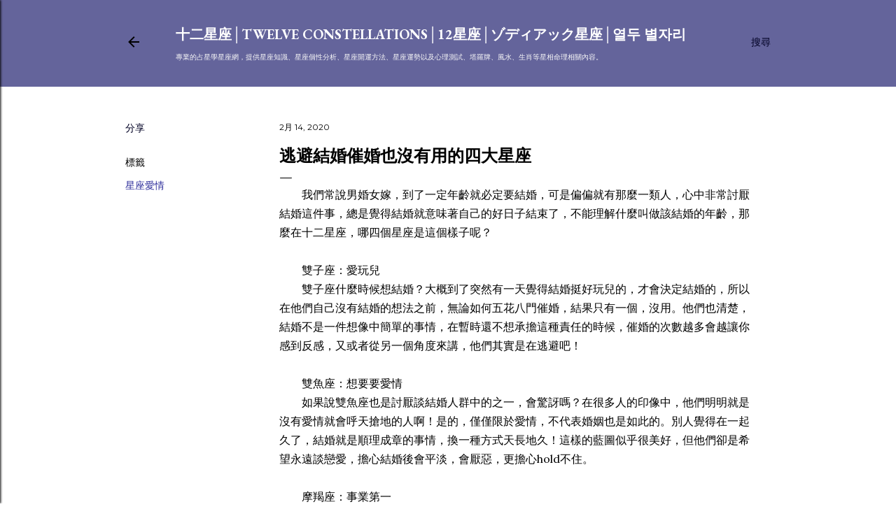

--- FILE ---
content_type: text/html; charset=UTF-8
request_url: https://www.i12.tw/2020/02/blog-post_783.html
body_size: 30858
content:
<!DOCTYPE html>
<html dir='ltr' xmlns='http://www.w3.org/1999/xhtml' xmlns:b='http://www.google.com/2005/gml/b' xmlns:data='http://www.google.com/2005/gml/data' xmlns:expr='http://www.google.com/2005/gml/expr'>
<head>
<script async='async' data-ad-client='ca-pub-9849805663060398' src='https://pagead2.googlesyndication.com/pagead/js/adsbygoogle.js'></script>
<meta content='width=device-width, initial-scale=1' name='viewport'/>
<meta content='D45120916A0EF2E270A7064AC48AE95A' name='msvalidate.01'/>
<title>逃避結婚催婚也沒有用的四大星座</title>
<meta content='text/html; charset=UTF-8' http-equiv='Content-Type'/>
<!-- Chrome, Firefox OS and Opera -->
<meta content='#ffffff' name='theme-color'/>
<!-- Windows Phone -->
<meta content='#ffffff' name='msapplication-navbutton-color'/>
<meta content='blogger' name='generator'/>
<link href='https://www.i12.tw/favicon.ico' rel='icon' type='image/x-icon'/>
<link href='https://www.i12.tw/2020/02/blog-post_783.html' rel='canonical'/>
<link rel="alternate" type="application/atom+xml" title="十二星座&#9474;Twelve constellations&#9474;12星座&#9474;ゾディアック星座&#9474;열두 별자리 - Atom" href="https://www.i12.tw/feeds/posts/default" />
<link rel="alternate" type="application/rss+xml" title="十二星座&#9474;Twelve constellations&#9474;12星座&#9474;ゾディアック星座&#9474;열두 별자리 - RSS" href="https://www.i12.tw/feeds/posts/default?alt=rss" />
<link rel="service.post" type="application/atom+xml" title="十二星座&#9474;Twelve constellations&#9474;12星座&#9474;ゾディアック星座&#9474;열두 별자리 - Atom" href="https://www.blogger.com/feeds/2101856056508572636/posts/default" />

<link rel="alternate" type="application/atom+xml" title="十二星座&#9474;Twelve constellations&#9474;12星座&#9474;ゾディアック星座&#9474;열두 별자리 - Atom" href="https://www.i12.tw/feeds/2220043268518542848/comments/default" />
<!--Can't find substitution for tag [blog.ieCssRetrofitLinks]-->
<meta content='https://www.i12.tw/2020/02/blog-post_783.html' property='og:url'/>
<meta content='逃避結婚催婚也沒有用的四大星座' property='og:title'/>
<meta content='在西方占星學上，黃道12星座是宇宙方位的代名詞，一個人出生時，各星體落入黃道上的位置。' property='og:description'/>
<style type='text/css'>@font-face{font-family:'EB Garamond';font-style:normal;font-weight:400;font-display:swap;src:url(//fonts.gstatic.com/s/ebgaramond/v32/SlGUmQSNjdsmc35JDF1K5GR4SDk_YAPIlWk.woff2)format('woff2');unicode-range:U+0460-052F,U+1C80-1C8A,U+20B4,U+2DE0-2DFF,U+A640-A69F,U+FE2E-FE2F;}@font-face{font-family:'EB Garamond';font-style:normal;font-weight:400;font-display:swap;src:url(//fonts.gstatic.com/s/ebgaramond/v32/SlGUmQSNjdsmc35JDF1K5GRxSDk_YAPIlWk.woff2)format('woff2');unicode-range:U+0301,U+0400-045F,U+0490-0491,U+04B0-04B1,U+2116;}@font-face{font-family:'EB Garamond';font-style:normal;font-weight:400;font-display:swap;src:url(//fonts.gstatic.com/s/ebgaramond/v32/SlGUmQSNjdsmc35JDF1K5GR5SDk_YAPIlWk.woff2)format('woff2');unicode-range:U+1F00-1FFF;}@font-face{font-family:'EB Garamond';font-style:normal;font-weight:400;font-display:swap;src:url(//fonts.gstatic.com/s/ebgaramond/v32/SlGUmQSNjdsmc35JDF1K5GR2SDk_YAPIlWk.woff2)format('woff2');unicode-range:U+0370-0377,U+037A-037F,U+0384-038A,U+038C,U+038E-03A1,U+03A3-03FF;}@font-face{font-family:'EB Garamond';font-style:normal;font-weight:400;font-display:swap;src:url(//fonts.gstatic.com/s/ebgaramond/v32/SlGUmQSNjdsmc35JDF1K5GR6SDk_YAPIlWk.woff2)format('woff2');unicode-range:U+0102-0103,U+0110-0111,U+0128-0129,U+0168-0169,U+01A0-01A1,U+01AF-01B0,U+0300-0301,U+0303-0304,U+0308-0309,U+0323,U+0329,U+1EA0-1EF9,U+20AB;}@font-face{font-family:'EB Garamond';font-style:normal;font-weight:400;font-display:swap;src:url(//fonts.gstatic.com/s/ebgaramond/v32/SlGUmQSNjdsmc35JDF1K5GR7SDk_YAPIlWk.woff2)format('woff2');unicode-range:U+0100-02BA,U+02BD-02C5,U+02C7-02CC,U+02CE-02D7,U+02DD-02FF,U+0304,U+0308,U+0329,U+1D00-1DBF,U+1E00-1E9F,U+1EF2-1EFF,U+2020,U+20A0-20AB,U+20AD-20C0,U+2113,U+2C60-2C7F,U+A720-A7FF;}@font-face{font-family:'EB Garamond';font-style:normal;font-weight:400;font-display:swap;src:url(//fonts.gstatic.com/s/ebgaramond/v32/SlGUmQSNjdsmc35JDF1K5GR1SDk_YAPI.woff2)format('woff2');unicode-range:U+0000-00FF,U+0131,U+0152-0153,U+02BB-02BC,U+02C6,U+02DA,U+02DC,U+0304,U+0308,U+0329,U+2000-206F,U+20AC,U+2122,U+2191,U+2193,U+2212,U+2215,U+FEFF,U+FFFD;}@font-face{font-family:'EB Garamond';font-style:normal;font-weight:700;font-display:swap;src:url(//fonts.gstatic.com/s/ebgaramond/v32/SlGUmQSNjdsmc35JDF1K5GR4SDk_YAPIlWk.woff2)format('woff2');unicode-range:U+0460-052F,U+1C80-1C8A,U+20B4,U+2DE0-2DFF,U+A640-A69F,U+FE2E-FE2F;}@font-face{font-family:'EB Garamond';font-style:normal;font-weight:700;font-display:swap;src:url(//fonts.gstatic.com/s/ebgaramond/v32/SlGUmQSNjdsmc35JDF1K5GRxSDk_YAPIlWk.woff2)format('woff2');unicode-range:U+0301,U+0400-045F,U+0490-0491,U+04B0-04B1,U+2116;}@font-face{font-family:'EB Garamond';font-style:normal;font-weight:700;font-display:swap;src:url(//fonts.gstatic.com/s/ebgaramond/v32/SlGUmQSNjdsmc35JDF1K5GR5SDk_YAPIlWk.woff2)format('woff2');unicode-range:U+1F00-1FFF;}@font-face{font-family:'EB Garamond';font-style:normal;font-weight:700;font-display:swap;src:url(//fonts.gstatic.com/s/ebgaramond/v32/SlGUmQSNjdsmc35JDF1K5GR2SDk_YAPIlWk.woff2)format('woff2');unicode-range:U+0370-0377,U+037A-037F,U+0384-038A,U+038C,U+038E-03A1,U+03A3-03FF;}@font-face{font-family:'EB Garamond';font-style:normal;font-weight:700;font-display:swap;src:url(//fonts.gstatic.com/s/ebgaramond/v32/SlGUmQSNjdsmc35JDF1K5GR6SDk_YAPIlWk.woff2)format('woff2');unicode-range:U+0102-0103,U+0110-0111,U+0128-0129,U+0168-0169,U+01A0-01A1,U+01AF-01B0,U+0300-0301,U+0303-0304,U+0308-0309,U+0323,U+0329,U+1EA0-1EF9,U+20AB;}@font-face{font-family:'EB Garamond';font-style:normal;font-weight:700;font-display:swap;src:url(//fonts.gstatic.com/s/ebgaramond/v32/SlGUmQSNjdsmc35JDF1K5GR7SDk_YAPIlWk.woff2)format('woff2');unicode-range:U+0100-02BA,U+02BD-02C5,U+02C7-02CC,U+02CE-02D7,U+02DD-02FF,U+0304,U+0308,U+0329,U+1D00-1DBF,U+1E00-1E9F,U+1EF2-1EFF,U+2020,U+20A0-20AB,U+20AD-20C0,U+2113,U+2C60-2C7F,U+A720-A7FF;}@font-face{font-family:'EB Garamond';font-style:normal;font-weight:700;font-display:swap;src:url(//fonts.gstatic.com/s/ebgaramond/v32/SlGUmQSNjdsmc35JDF1K5GR1SDk_YAPI.woff2)format('woff2');unicode-range:U+0000-00FF,U+0131,U+0152-0153,U+02BB-02BC,U+02C6,U+02DA,U+02DC,U+0304,U+0308,U+0329,U+2000-206F,U+20AC,U+2122,U+2191,U+2193,U+2212,U+2215,U+FEFF,U+FFFD;}@font-face{font-family:'Lato';font-style:normal;font-weight:300;font-display:swap;src:url(//fonts.gstatic.com/s/lato/v25/S6u9w4BMUTPHh7USSwaPGQ3q5d0N7w.woff2)format('woff2');unicode-range:U+0100-02BA,U+02BD-02C5,U+02C7-02CC,U+02CE-02D7,U+02DD-02FF,U+0304,U+0308,U+0329,U+1D00-1DBF,U+1E00-1E9F,U+1EF2-1EFF,U+2020,U+20A0-20AB,U+20AD-20C0,U+2113,U+2C60-2C7F,U+A720-A7FF;}@font-face{font-family:'Lato';font-style:normal;font-weight:300;font-display:swap;src:url(//fonts.gstatic.com/s/lato/v25/S6u9w4BMUTPHh7USSwiPGQ3q5d0.woff2)format('woff2');unicode-range:U+0000-00FF,U+0131,U+0152-0153,U+02BB-02BC,U+02C6,U+02DA,U+02DC,U+0304,U+0308,U+0329,U+2000-206F,U+20AC,U+2122,U+2191,U+2193,U+2212,U+2215,U+FEFF,U+FFFD;}@font-face{font-family:'Lato';font-style:normal;font-weight:400;font-display:swap;src:url(//fonts.gstatic.com/s/lato/v25/S6uyw4BMUTPHjxAwXiWtFCfQ7A.woff2)format('woff2');unicode-range:U+0100-02BA,U+02BD-02C5,U+02C7-02CC,U+02CE-02D7,U+02DD-02FF,U+0304,U+0308,U+0329,U+1D00-1DBF,U+1E00-1E9F,U+1EF2-1EFF,U+2020,U+20A0-20AB,U+20AD-20C0,U+2113,U+2C60-2C7F,U+A720-A7FF;}@font-face{font-family:'Lato';font-style:normal;font-weight:400;font-display:swap;src:url(//fonts.gstatic.com/s/lato/v25/S6uyw4BMUTPHjx4wXiWtFCc.woff2)format('woff2');unicode-range:U+0000-00FF,U+0131,U+0152-0153,U+02BB-02BC,U+02C6,U+02DA,U+02DC,U+0304,U+0308,U+0329,U+2000-206F,U+20AC,U+2122,U+2191,U+2193,U+2212,U+2215,U+FEFF,U+FFFD;}@font-face{font-family:'Lato';font-style:normal;font-weight:700;font-display:swap;src:url(//fonts.gstatic.com/s/lato/v25/S6u9w4BMUTPHh6UVSwaPGQ3q5d0N7w.woff2)format('woff2');unicode-range:U+0100-02BA,U+02BD-02C5,U+02C7-02CC,U+02CE-02D7,U+02DD-02FF,U+0304,U+0308,U+0329,U+1D00-1DBF,U+1E00-1E9F,U+1EF2-1EFF,U+2020,U+20A0-20AB,U+20AD-20C0,U+2113,U+2C60-2C7F,U+A720-A7FF;}@font-face{font-family:'Lato';font-style:normal;font-weight:700;font-display:swap;src:url(//fonts.gstatic.com/s/lato/v25/S6u9w4BMUTPHh6UVSwiPGQ3q5d0.woff2)format('woff2');unicode-range:U+0000-00FF,U+0131,U+0152-0153,U+02BB-02BC,U+02C6,U+02DA,U+02DC,U+0304,U+0308,U+0329,U+2000-206F,U+20AC,U+2122,U+2191,U+2193,U+2212,U+2215,U+FEFF,U+FFFD;}@font-face{font-family:'Lora';font-style:normal;font-weight:400;font-display:swap;src:url(//fonts.gstatic.com/s/lora/v37/0QI6MX1D_JOuGQbT0gvTJPa787weuxJMkq18ndeYxZ2JTg.woff2)format('woff2');unicode-range:U+0460-052F,U+1C80-1C8A,U+20B4,U+2DE0-2DFF,U+A640-A69F,U+FE2E-FE2F;}@font-face{font-family:'Lora';font-style:normal;font-weight:400;font-display:swap;src:url(//fonts.gstatic.com/s/lora/v37/0QI6MX1D_JOuGQbT0gvTJPa787weuxJFkq18ndeYxZ2JTg.woff2)format('woff2');unicode-range:U+0301,U+0400-045F,U+0490-0491,U+04B0-04B1,U+2116;}@font-face{font-family:'Lora';font-style:normal;font-weight:400;font-display:swap;src:url(//fonts.gstatic.com/s/lora/v37/0QI6MX1D_JOuGQbT0gvTJPa787weuxI9kq18ndeYxZ2JTg.woff2)format('woff2');unicode-range:U+0302-0303,U+0305,U+0307-0308,U+0310,U+0312,U+0315,U+031A,U+0326-0327,U+032C,U+032F-0330,U+0332-0333,U+0338,U+033A,U+0346,U+034D,U+0391-03A1,U+03A3-03A9,U+03B1-03C9,U+03D1,U+03D5-03D6,U+03F0-03F1,U+03F4-03F5,U+2016-2017,U+2034-2038,U+203C,U+2040,U+2043,U+2047,U+2050,U+2057,U+205F,U+2070-2071,U+2074-208E,U+2090-209C,U+20D0-20DC,U+20E1,U+20E5-20EF,U+2100-2112,U+2114-2115,U+2117-2121,U+2123-214F,U+2190,U+2192,U+2194-21AE,U+21B0-21E5,U+21F1-21F2,U+21F4-2211,U+2213-2214,U+2216-22FF,U+2308-230B,U+2310,U+2319,U+231C-2321,U+2336-237A,U+237C,U+2395,U+239B-23B7,U+23D0,U+23DC-23E1,U+2474-2475,U+25AF,U+25B3,U+25B7,U+25BD,U+25C1,U+25CA,U+25CC,U+25FB,U+266D-266F,U+27C0-27FF,U+2900-2AFF,U+2B0E-2B11,U+2B30-2B4C,U+2BFE,U+3030,U+FF5B,U+FF5D,U+1D400-1D7FF,U+1EE00-1EEFF;}@font-face{font-family:'Lora';font-style:normal;font-weight:400;font-display:swap;src:url(//fonts.gstatic.com/s/lora/v37/0QI6MX1D_JOuGQbT0gvTJPa787weuxIvkq18ndeYxZ2JTg.woff2)format('woff2');unicode-range:U+0001-000C,U+000E-001F,U+007F-009F,U+20DD-20E0,U+20E2-20E4,U+2150-218F,U+2190,U+2192,U+2194-2199,U+21AF,U+21E6-21F0,U+21F3,U+2218-2219,U+2299,U+22C4-22C6,U+2300-243F,U+2440-244A,U+2460-24FF,U+25A0-27BF,U+2800-28FF,U+2921-2922,U+2981,U+29BF,U+29EB,U+2B00-2BFF,U+4DC0-4DFF,U+FFF9-FFFB,U+10140-1018E,U+10190-1019C,U+101A0,U+101D0-101FD,U+102E0-102FB,U+10E60-10E7E,U+1D2C0-1D2D3,U+1D2E0-1D37F,U+1F000-1F0FF,U+1F100-1F1AD,U+1F1E6-1F1FF,U+1F30D-1F30F,U+1F315,U+1F31C,U+1F31E,U+1F320-1F32C,U+1F336,U+1F378,U+1F37D,U+1F382,U+1F393-1F39F,U+1F3A7-1F3A8,U+1F3AC-1F3AF,U+1F3C2,U+1F3C4-1F3C6,U+1F3CA-1F3CE,U+1F3D4-1F3E0,U+1F3ED,U+1F3F1-1F3F3,U+1F3F5-1F3F7,U+1F408,U+1F415,U+1F41F,U+1F426,U+1F43F,U+1F441-1F442,U+1F444,U+1F446-1F449,U+1F44C-1F44E,U+1F453,U+1F46A,U+1F47D,U+1F4A3,U+1F4B0,U+1F4B3,U+1F4B9,U+1F4BB,U+1F4BF,U+1F4C8-1F4CB,U+1F4D6,U+1F4DA,U+1F4DF,U+1F4E3-1F4E6,U+1F4EA-1F4ED,U+1F4F7,U+1F4F9-1F4FB,U+1F4FD-1F4FE,U+1F503,U+1F507-1F50B,U+1F50D,U+1F512-1F513,U+1F53E-1F54A,U+1F54F-1F5FA,U+1F610,U+1F650-1F67F,U+1F687,U+1F68D,U+1F691,U+1F694,U+1F698,U+1F6AD,U+1F6B2,U+1F6B9-1F6BA,U+1F6BC,U+1F6C6-1F6CF,U+1F6D3-1F6D7,U+1F6E0-1F6EA,U+1F6F0-1F6F3,U+1F6F7-1F6FC,U+1F700-1F7FF,U+1F800-1F80B,U+1F810-1F847,U+1F850-1F859,U+1F860-1F887,U+1F890-1F8AD,U+1F8B0-1F8BB,U+1F8C0-1F8C1,U+1F900-1F90B,U+1F93B,U+1F946,U+1F984,U+1F996,U+1F9E9,U+1FA00-1FA6F,U+1FA70-1FA7C,U+1FA80-1FA89,U+1FA8F-1FAC6,U+1FACE-1FADC,U+1FADF-1FAE9,U+1FAF0-1FAF8,U+1FB00-1FBFF;}@font-face{font-family:'Lora';font-style:normal;font-weight:400;font-display:swap;src:url(//fonts.gstatic.com/s/lora/v37/0QI6MX1D_JOuGQbT0gvTJPa787weuxJOkq18ndeYxZ2JTg.woff2)format('woff2');unicode-range:U+0102-0103,U+0110-0111,U+0128-0129,U+0168-0169,U+01A0-01A1,U+01AF-01B0,U+0300-0301,U+0303-0304,U+0308-0309,U+0323,U+0329,U+1EA0-1EF9,U+20AB;}@font-face{font-family:'Lora';font-style:normal;font-weight:400;font-display:swap;src:url(//fonts.gstatic.com/s/lora/v37/0QI6MX1D_JOuGQbT0gvTJPa787weuxJPkq18ndeYxZ2JTg.woff2)format('woff2');unicode-range:U+0100-02BA,U+02BD-02C5,U+02C7-02CC,U+02CE-02D7,U+02DD-02FF,U+0304,U+0308,U+0329,U+1D00-1DBF,U+1E00-1E9F,U+1EF2-1EFF,U+2020,U+20A0-20AB,U+20AD-20C0,U+2113,U+2C60-2C7F,U+A720-A7FF;}@font-face{font-family:'Lora';font-style:normal;font-weight:400;font-display:swap;src:url(//fonts.gstatic.com/s/lora/v37/0QI6MX1D_JOuGQbT0gvTJPa787weuxJBkq18ndeYxZ0.woff2)format('woff2');unicode-range:U+0000-00FF,U+0131,U+0152-0153,U+02BB-02BC,U+02C6,U+02DA,U+02DC,U+0304,U+0308,U+0329,U+2000-206F,U+20AC,U+2122,U+2191,U+2193,U+2212,U+2215,U+FEFF,U+FFFD;}@font-face{font-family:'Montserrat';font-style:normal;font-weight:400;font-display:swap;src:url(//fonts.gstatic.com/s/montserrat/v31/JTUSjIg1_i6t8kCHKm459WRhyyTh89ZNpQ.woff2)format('woff2');unicode-range:U+0460-052F,U+1C80-1C8A,U+20B4,U+2DE0-2DFF,U+A640-A69F,U+FE2E-FE2F;}@font-face{font-family:'Montserrat';font-style:normal;font-weight:400;font-display:swap;src:url(//fonts.gstatic.com/s/montserrat/v31/JTUSjIg1_i6t8kCHKm459W1hyyTh89ZNpQ.woff2)format('woff2');unicode-range:U+0301,U+0400-045F,U+0490-0491,U+04B0-04B1,U+2116;}@font-face{font-family:'Montserrat';font-style:normal;font-weight:400;font-display:swap;src:url(//fonts.gstatic.com/s/montserrat/v31/JTUSjIg1_i6t8kCHKm459WZhyyTh89ZNpQ.woff2)format('woff2');unicode-range:U+0102-0103,U+0110-0111,U+0128-0129,U+0168-0169,U+01A0-01A1,U+01AF-01B0,U+0300-0301,U+0303-0304,U+0308-0309,U+0323,U+0329,U+1EA0-1EF9,U+20AB;}@font-face{font-family:'Montserrat';font-style:normal;font-weight:400;font-display:swap;src:url(//fonts.gstatic.com/s/montserrat/v31/JTUSjIg1_i6t8kCHKm459WdhyyTh89ZNpQ.woff2)format('woff2');unicode-range:U+0100-02BA,U+02BD-02C5,U+02C7-02CC,U+02CE-02D7,U+02DD-02FF,U+0304,U+0308,U+0329,U+1D00-1DBF,U+1E00-1E9F,U+1EF2-1EFF,U+2020,U+20A0-20AB,U+20AD-20C0,U+2113,U+2C60-2C7F,U+A720-A7FF;}@font-face{font-family:'Montserrat';font-style:normal;font-weight:400;font-display:swap;src:url(//fonts.gstatic.com/s/montserrat/v31/JTUSjIg1_i6t8kCHKm459WlhyyTh89Y.woff2)format('woff2');unicode-range:U+0000-00FF,U+0131,U+0152-0153,U+02BB-02BC,U+02C6,U+02DA,U+02DC,U+0304,U+0308,U+0329,U+2000-206F,U+20AC,U+2122,U+2191,U+2193,U+2212,U+2215,U+FEFF,U+FFFD;}@font-face{font-family:'Montserrat';font-style:normal;font-weight:700;font-display:swap;src:url(//fonts.gstatic.com/s/montserrat/v31/JTUSjIg1_i6t8kCHKm459WRhyyTh89ZNpQ.woff2)format('woff2');unicode-range:U+0460-052F,U+1C80-1C8A,U+20B4,U+2DE0-2DFF,U+A640-A69F,U+FE2E-FE2F;}@font-face{font-family:'Montserrat';font-style:normal;font-weight:700;font-display:swap;src:url(//fonts.gstatic.com/s/montserrat/v31/JTUSjIg1_i6t8kCHKm459W1hyyTh89ZNpQ.woff2)format('woff2');unicode-range:U+0301,U+0400-045F,U+0490-0491,U+04B0-04B1,U+2116;}@font-face{font-family:'Montserrat';font-style:normal;font-weight:700;font-display:swap;src:url(//fonts.gstatic.com/s/montserrat/v31/JTUSjIg1_i6t8kCHKm459WZhyyTh89ZNpQ.woff2)format('woff2');unicode-range:U+0102-0103,U+0110-0111,U+0128-0129,U+0168-0169,U+01A0-01A1,U+01AF-01B0,U+0300-0301,U+0303-0304,U+0308-0309,U+0323,U+0329,U+1EA0-1EF9,U+20AB;}@font-face{font-family:'Montserrat';font-style:normal;font-weight:700;font-display:swap;src:url(//fonts.gstatic.com/s/montserrat/v31/JTUSjIg1_i6t8kCHKm459WdhyyTh89ZNpQ.woff2)format('woff2');unicode-range:U+0100-02BA,U+02BD-02C5,U+02C7-02CC,U+02CE-02D7,U+02DD-02FF,U+0304,U+0308,U+0329,U+1D00-1DBF,U+1E00-1E9F,U+1EF2-1EFF,U+2020,U+20A0-20AB,U+20AD-20C0,U+2113,U+2C60-2C7F,U+A720-A7FF;}@font-face{font-family:'Montserrat';font-style:normal;font-weight:700;font-display:swap;src:url(//fonts.gstatic.com/s/montserrat/v31/JTUSjIg1_i6t8kCHKm459WlhyyTh89Y.woff2)format('woff2');unicode-range:U+0000-00FF,U+0131,U+0152-0153,U+02BB-02BC,U+02C6,U+02DA,U+02DC,U+0304,U+0308,U+0329,U+2000-206F,U+20AC,U+2122,U+2191,U+2193,U+2212,U+2215,U+FEFF,U+FFFD;}</style>
<style id='page-skin-1' type='text/css'><!--
/*! normalize.css v3.0.1 | MIT License | git.io/normalize */html{font-family:sans-serif;-ms-text-size-adjust:100%;-webkit-text-size-adjust:100%}body{margin:0}article,aside,details,figcaption,figure,footer,header,hgroup,main,nav,section,summary{display:block}audio,canvas,progress,video{display:inline-block;vertical-align:baseline}audio:not([controls]){display:none;height:0}[hidden],template{display:none}a{background:transparent}a:active,a:hover{outline:0}abbr[title]{border-bottom:1px dotted}b,strong{font-weight:bold}dfn{font-style:italic}h1{font-size:2em;margin:.67em 0}mark{background:#ff0;color:#000}small{font-size:80%}sub,sup{font-size:75%;line-height:0;position:relative;vertical-align:baseline}sup{top:-0.5em}sub{bottom:-0.25em}img{border:0}svg:not(:root){overflow:hidden}figure{margin:1em 40px}hr{-moz-box-sizing:content-box;box-sizing:content-box;height:0}pre{overflow:auto}code,kbd,pre,samp{font-family:monospace,monospace;font-size:1em}button,input,optgroup,select,textarea{color:inherit;font:inherit;margin:0}button{overflow:visible}button,select{text-transform:none}button,html input[type="button"],input[type="reset"],input[type="submit"]{-webkit-appearance:button;cursor:pointer}button[disabled],html input[disabled]{cursor:default}button::-moz-focus-inner,input::-moz-focus-inner{border:0;padding:0}input{line-height:normal}input[type="checkbox"],input[type="radio"]{box-sizing:border-box;padding:0}input[type="number"]::-webkit-inner-spin-button,input[type="number"]::-webkit-outer-spin-button{height:auto}input[type="search"]{-webkit-appearance:textfield;-moz-box-sizing:content-box;-webkit-box-sizing:content-box;box-sizing:content-box}input[type="search"]::-webkit-search-cancel-button,input[type="search"]::-webkit-search-decoration{-webkit-appearance:none}fieldset{border:1px solid #c0c0c0;margin:0 2px;padding:.35em .625em .75em}legend{border:0;padding:0}textarea{overflow:auto}optgroup{font-weight:bold}table{border-collapse:collapse;border-spacing:0}td,th{padding:0}
/*!************************************************
* Blogger Template Style
* Name: Soho
**************************************************/
body{
overflow-wrap:break-word;
word-break:break-word;
word-wrap:break-word
}
.hidden{
display:none
}
.invisible{
visibility:hidden
}
.container::after,.float-container::after{
clear:both;
content:'';
display:table
}
.clearboth{
clear:both
}
#comments .comment .comment-actions,.subscribe-popup .FollowByEmail .follow-by-email-submit{
background:0 0;
border:0;
box-shadow:none;
color:#2d2d9b;
cursor:pointer;
font-size:14px;
font-weight:700;
outline:0;
text-decoration:none;
text-transform:uppercase;
width:auto
}
.dim-overlay{
background-color:rgba(0,0,0,.54);
height:100vh;
left:0;
position:fixed;
top:0;
width:100%
}
#sharing-dim-overlay{
background-color:transparent
}
input::-ms-clear{
display:none
}
.blogger-logo,.svg-icon-24.blogger-logo{
fill:#ff9800;
opacity:1
}
.loading-spinner-large{
-webkit-animation:mspin-rotate 1.568s infinite linear;
animation:mspin-rotate 1.568s infinite linear;
height:48px;
overflow:hidden;
position:absolute;
width:48px;
z-index:200
}
.loading-spinner-large>div{
-webkit-animation:mspin-revrot 5332ms infinite steps(4);
animation:mspin-revrot 5332ms infinite steps(4)
}
.loading-spinner-large>div>div{
-webkit-animation:mspin-singlecolor-large-film 1333ms infinite steps(81);
animation:mspin-singlecolor-large-film 1333ms infinite steps(81);
background-size:100%;
height:48px;
width:3888px
}
.mspin-black-large>div>div,.mspin-grey_54-large>div>div{
background-image:url(https://www.blogblog.com/indie/mspin_black_large.svg)
}
.mspin-white-large>div>div{
background-image:url(https://www.blogblog.com/indie/mspin_white_large.svg)
}
.mspin-grey_54-large{
opacity:.54
}
@-webkit-keyframes mspin-singlecolor-large-film{
from{
-webkit-transform:translateX(0);
transform:translateX(0)
}
to{
-webkit-transform:translateX(-3888px);
transform:translateX(-3888px)
}
}
@keyframes mspin-singlecolor-large-film{
from{
-webkit-transform:translateX(0);
transform:translateX(0)
}
to{
-webkit-transform:translateX(-3888px);
transform:translateX(-3888px)
}
}
@-webkit-keyframes mspin-rotate{
from{
-webkit-transform:rotate(0);
transform:rotate(0)
}
to{
-webkit-transform:rotate(360deg);
transform:rotate(360deg)
}
}
@keyframes mspin-rotate{
from{
-webkit-transform:rotate(0);
transform:rotate(0)
}
to{
-webkit-transform:rotate(360deg);
transform:rotate(360deg)
}
}
@-webkit-keyframes mspin-revrot{
from{
-webkit-transform:rotate(0);
transform:rotate(0)
}
to{
-webkit-transform:rotate(-360deg);
transform:rotate(-360deg)
}
}
@keyframes mspin-revrot{
from{
-webkit-transform:rotate(0);
transform:rotate(0)
}
to{
-webkit-transform:rotate(-360deg);
transform:rotate(-360deg)
}
}
.skip-navigation{
background-color:#fff;
box-sizing:border-box;
color:#000;
display:block;
height:0;
left:0;
line-height:50px;
overflow:hidden;
padding-top:0;
position:fixed;
text-align:center;
top:0;
-webkit-transition:box-shadow .3s,height .3s,padding-top .3s;
transition:box-shadow .3s,height .3s,padding-top .3s;
width:100%;
z-index:900
}
.skip-navigation:focus{
box-shadow:0 4px 5px 0 rgba(0,0,0,.14),0 1px 10px 0 rgba(0,0,0,.12),0 2px 4px -1px rgba(0,0,0,.2);
height:50px
}
#main{
outline:0
}
.main-heading{
position:absolute;
clip:rect(1px,1px,1px,1px);
padding:0;
border:0;
height:1px;
width:1px;
overflow:hidden
}
.Attribution{
margin-top:1em;
text-align:center
}
.Attribution .blogger img,.Attribution .blogger svg{
vertical-align:bottom
}
.Attribution .blogger img{
margin-right:.5em
}
.Attribution div{
line-height:24px;
margin-top:.5em
}
.Attribution .copyright,.Attribution .image-attribution{
font-size:.7em;
margin-top:1.5em
}
.BLOG_mobile_video_class{
display:none
}
.bg-photo{
background-attachment:scroll!important
}
body .CSS_LIGHTBOX{
z-index:900
}
.extendable .show-less,.extendable .show-more{
border-color:#2d2d9b;
color:#2d2d9b;
margin-top:8px
}
.extendable .show-less.hidden,.extendable .show-more.hidden{
display:none
}
.inline-ad{
display:none;
max-width:100%;
overflow:hidden
}
.adsbygoogle{
display:block
}
#cookieChoiceInfo{
bottom:0;
top:auto
}
iframe.b-hbp-video{
border:0
}
.post-body img{
max-width:100%
}
.post-body iframe{
max-width:100%
}
.post-body a[imageanchor="1"]{
display:inline-block
}
.byline{
margin-right:1em
}
.byline:last-child{
margin-right:0
}
.link-copied-dialog{
max-width:520px;
outline:0
}
.link-copied-dialog .modal-dialog-buttons{
margin-top:8px
}
.link-copied-dialog .goog-buttonset-default{
background:0 0;
border:0
}
.link-copied-dialog .goog-buttonset-default:focus{
outline:0
}
.paging-control-container{
margin-bottom:16px
}
.paging-control-container .paging-control{
display:inline-block
}
.paging-control-container .comment-range-text::after,.paging-control-container .paging-control{
color:#2d2d9b
}
.paging-control-container .comment-range-text,.paging-control-container .paging-control{
margin-right:8px
}
.paging-control-container .comment-range-text::after,.paging-control-container .paging-control::after{
content:'\00B7';
cursor:default;
padding-left:8px;
pointer-events:none
}
.paging-control-container .comment-range-text:last-child::after,.paging-control-container .paging-control:last-child::after{
content:none
}
.byline.reactions iframe{
height:20px
}
.b-notification{
color:#000;
background-color:#fff;
border-bottom:solid 1px #000;
box-sizing:border-box;
padding:16px 32px;
text-align:center
}
.b-notification.visible{
-webkit-transition:margin-top .3s cubic-bezier(.4,0,.2,1);
transition:margin-top .3s cubic-bezier(.4,0,.2,1)
}
.b-notification.invisible{
position:absolute
}
.b-notification-close{
position:absolute;
right:8px;
top:8px
}
.no-posts-message{
line-height:40px;
text-align:center
}
@media screen and (max-width:1162px){
body.item-view .post-body a[imageanchor="1"][style*="float: left;"],body.item-view .post-body a[imageanchor="1"][style*="float: right;"]{
float:none!important;
clear:none!important
}
body.item-view .post-body a[imageanchor="1"] img{
display:block;
height:auto;
margin:0 auto
}
body.item-view .post-body>.separator:first-child>a[imageanchor="1"]:first-child{
margin-top:20px
}
.post-body a[imageanchor]{
display:block
}
body.item-view .post-body a[imageanchor="1"]{
margin-left:0!important;
margin-right:0!important
}
body.item-view .post-body a[imageanchor="1"]+a[imageanchor="1"]{
margin-top:16px
}
}
.item-control{
display:none
}
#comments{
border-top:1px dashed rgba(0,0,0,.54);
margin-top:20px;
padding:20px
}
#comments .comment-thread ol{
margin:0;
padding-left:0;
padding-left:0
}
#comments .comment .comment-replybox-single,#comments .comment-thread .comment-replies{
margin-left:60px
}
#comments .comment-thread .thread-count{
display:none
}
#comments .comment{
list-style-type:none;
padding:0 0 30px;
position:relative
}
#comments .comment .comment{
padding-bottom:8px
}
.comment .avatar-image-container{
position:absolute
}
.comment .avatar-image-container img{
border-radius:50%
}
.avatar-image-container svg,.comment .avatar-image-container .avatar-icon{
border-radius:50%;
border:solid 1px #000000;
box-sizing:border-box;
fill:#000000;
height:35px;
margin:0;
padding:7px;
width:35px
}
.comment .comment-block{
margin-top:10px;
margin-left:60px;
padding-bottom:0
}
#comments .comment-author-header-wrapper{
margin-left:40px
}
#comments .comment .thread-expanded .comment-block{
padding-bottom:20px
}
#comments .comment .comment-header .user,#comments .comment .comment-header .user a{
color:#000000;
font-style:normal;
font-weight:700
}
#comments .comment .comment-actions{
bottom:0;
margin-bottom:15px;
position:absolute
}
#comments .comment .comment-actions>*{
margin-right:8px
}
#comments .comment .comment-header .datetime{
bottom:0;
color:#000000;
display:inline-block;
font-size:13px;
font-style:italic;
margin-left:8px
}
#comments .comment .comment-footer .comment-timestamp a,#comments .comment .comment-header .datetime a{
color:#000000
}
#comments .comment .comment-content,.comment .comment-body{
margin-top:12px;
word-break:break-word
}
.comment-body{
margin-bottom:12px
}
#comments.embed[data-num-comments="0"]{
border:0;
margin-top:0;
padding-top:0
}
#comments.embed[data-num-comments="0"] #comment-post-message,#comments.embed[data-num-comments="0"] div.comment-form>p,#comments.embed[data-num-comments="0"] p.comment-footer{
display:none
}
#comment-editor-src{
display:none
}
.comments .comments-content .loadmore.loaded{
max-height:0;
opacity:0;
overflow:hidden
}
.extendable .remaining-items{
height:0;
overflow:hidden;
-webkit-transition:height .3s cubic-bezier(.4,0,.2,1);
transition:height .3s cubic-bezier(.4,0,.2,1)
}
.extendable .remaining-items.expanded{
height:auto
}
.svg-icon-24,.svg-icon-24-button{
cursor:pointer;
height:24px;
width:24px;
min-width:24px
}
.touch-icon{
margin:-12px;
padding:12px
}
.touch-icon:active,.touch-icon:focus{
background-color:rgba(153,153,153,.4);
border-radius:50%
}
svg:not(:root).touch-icon{
overflow:visible
}
html[dir=rtl] .rtl-reversible-icon{
-webkit-transform:scaleX(-1);
-ms-transform:scaleX(-1);
transform:scaleX(-1)
}
.svg-icon-24-button,.touch-icon-button{
background:0 0;
border:0;
margin:0;
outline:0;
padding:0
}
.touch-icon-button .touch-icon:active,.touch-icon-button .touch-icon:focus{
background-color:transparent
}
.touch-icon-button:active .touch-icon,.touch-icon-button:focus .touch-icon{
background-color:rgba(153,153,153,.4);
border-radius:50%
}
.Profile .default-avatar-wrapper .avatar-icon{
border-radius:50%;
border:solid 1px #000000;
box-sizing:border-box;
fill:#000000;
margin:0
}
.Profile .individual .default-avatar-wrapper .avatar-icon{
padding:25px
}
.Profile .individual .avatar-icon,.Profile .individual .profile-img{
height:120px;
width:120px
}
.Profile .team .default-avatar-wrapper .avatar-icon{
padding:8px
}
.Profile .team .avatar-icon,.Profile .team .default-avatar-wrapper,.Profile .team .profile-img{
height:40px;
width:40px
}
.snippet-container{
margin:0;
position:relative;
overflow:hidden
}
.snippet-fade{
bottom:0;
box-sizing:border-box;
position:absolute;
width:96px
}
.snippet-fade{
right:0
}
.snippet-fade:after{
content:'\2026'
}
.snippet-fade:after{
float:right
}
.centered-top-container.sticky{
left:0;
position:fixed;
right:0;
top:0;
width:auto;
z-index:50;
-webkit-transition-property:opacity,-webkit-transform;
transition-property:opacity,-webkit-transform;
transition-property:transform,opacity;
transition-property:transform,opacity,-webkit-transform;
-webkit-transition-duration:.2s;
transition-duration:.2s;
-webkit-transition-timing-function:cubic-bezier(.4,0,.2,1);
transition-timing-function:cubic-bezier(.4,0,.2,1)
}
.centered-top-placeholder{
display:none
}
.collapsed-header .centered-top-placeholder{
display:block
}
.centered-top-container .Header .replaced h1,.centered-top-placeholder .Header .replaced h1{
display:none
}
.centered-top-container.sticky .Header .replaced h1{
display:block
}
.centered-top-container.sticky .Header .header-widget{
background:0 0
}
.centered-top-container.sticky .Header .header-image-wrapper{
display:none
}
.centered-top-container img,.centered-top-placeholder img{
max-width:100%
}
.collapsible{
-webkit-transition:height .3s cubic-bezier(.4,0,.2,1);
transition:height .3s cubic-bezier(.4,0,.2,1)
}
.collapsible,.collapsible>summary{
display:block;
overflow:hidden
}
.collapsible>:not(summary){
display:none
}
.collapsible[open]>:not(summary){
display:block
}
.collapsible:focus,.collapsible>summary:focus{
outline:0
}
.collapsible>summary{
cursor:pointer;
display:block;
padding:0
}
.collapsible:focus>summary,.collapsible>summary:focus{
background-color:transparent
}
.collapsible>summary::-webkit-details-marker{
display:none
}
.collapsible-title{
-webkit-box-align:center;
-webkit-align-items:center;
-ms-flex-align:center;
align-items:center;
display:-webkit-box;
display:-webkit-flex;
display:-ms-flexbox;
display:flex
}
.collapsible-title .title{
-webkit-box-flex:1;
-webkit-flex:1 1 auto;
-ms-flex:1 1 auto;
flex:1 1 auto;
-webkit-box-ordinal-group:1;
-webkit-order:0;
-ms-flex-order:0;
order:0;
overflow:hidden;
text-overflow:ellipsis;
white-space:nowrap
}
.collapsible-title .chevron-down,.collapsible[open] .collapsible-title .chevron-up{
display:block
}
.collapsible-title .chevron-up,.collapsible[open] .collapsible-title .chevron-down{
display:none
}
.flat-button{
cursor:pointer;
display:inline-block;
font-weight:700;
text-transform:uppercase;
border-radius:2px;
padding:8px;
margin:-8px
}
.flat-icon-button{
background:0 0;
border:0;
margin:0;
outline:0;
padding:0;
margin:-12px;
padding:12px;
cursor:pointer;
box-sizing:content-box;
display:inline-block;
line-height:0
}
.flat-icon-button,.flat-icon-button .splash-wrapper{
border-radius:50%
}
.flat-icon-button .splash.animate{
-webkit-animation-duration:.3s;
animation-duration:.3s
}
.overflowable-container{
max-height:28px;
overflow:hidden;
position:relative
}
.overflow-button{
cursor:pointer
}
#overflowable-dim-overlay{
background:0 0
}
.overflow-popup{
box-shadow:0 2px 2px 0 rgba(0,0,0,.14),0 3px 1px -2px rgba(0,0,0,.2),0 1px 5px 0 rgba(0,0,0,.12);
background-color:#64649b;
left:0;
max-width:calc(100% - 32px);
position:absolute;
top:0;
visibility:hidden;
z-index:101
}
.overflow-popup ul{
list-style:none
}
.overflow-popup .tabs li,.overflow-popup li{
display:block;
height:auto
}
.overflow-popup .tabs li{
padding-left:0;
padding-right:0
}
.overflow-button.hidden,.overflow-popup .tabs li.hidden,.overflow-popup li.hidden{
display:none
}
.search{
display:-webkit-box;
display:-webkit-flex;
display:-ms-flexbox;
display:flex;
line-height:24px;
width:24px
}
.search.focused{
width:100%
}
.search.focused .section{
width:100%
}
.search form{
z-index:101
}
.search h3{
display:none
}
.search form{
display:-webkit-box;
display:-webkit-flex;
display:-ms-flexbox;
display:flex;
-webkit-box-flex:1;
-webkit-flex:1 0 0;
-ms-flex:1 0 0px;
flex:1 0 0;
border-bottom:solid 1px transparent;
padding-bottom:8px
}
.search form>*{
display:none
}
.search.focused form>*{
display:block
}
.search .search-input label{
display:none
}
.centered-top-placeholder.cloned .search form{
z-index:30
}
.search.focused form{
border-color:#fafafa;
position:relative;
width:auto
}
.collapsed-header .centered-top-container .search.focused form{
border-bottom-color:transparent
}
.search-expand{
-webkit-box-flex:0;
-webkit-flex:0 0 auto;
-ms-flex:0 0 auto;
flex:0 0 auto
}
.search-expand-text{
display:none
}
.search-close{
display:inline;
vertical-align:middle
}
.search-input{
-webkit-box-flex:1;
-webkit-flex:1 0 1px;
-ms-flex:1 0 1px;
flex:1 0 1px
}
.search-input input{
background:0 0;
border:0;
box-sizing:border-box;
color:#fafafa;
display:inline-block;
outline:0;
width:calc(100% - 48px)
}
.search-input input.no-cursor{
color:transparent;
text-shadow:0 0 0 #fafafa
}
.collapsed-header .centered-top-container .search-action,.collapsed-header .centered-top-container .search-input input{
color:#fafafa
}
.collapsed-header .centered-top-container .search-input input.no-cursor{
color:transparent;
text-shadow:0 0 0 #fafafa
}
.collapsed-header .centered-top-container .search-input input.no-cursor:focus,.search-input input.no-cursor:focus{
outline:0
}
.search-focused>*{
visibility:hidden
}
.search-focused .search,.search-focused .search-icon{
visibility:visible
}
.search.focused .search-action{
display:block
}
.search.focused .search-action:disabled{
opacity:.3
}
.widget.Sharing .sharing-button{
display:none
}
.widget.Sharing .sharing-buttons li{
padding:0
}
.widget.Sharing .sharing-buttons li span{
display:none
}
.post-share-buttons{
position:relative
}
.centered-bottom .share-buttons .svg-icon-24,.share-buttons .svg-icon-24{
fill:#000000
}
.sharing-open.touch-icon-button:active .touch-icon,.sharing-open.touch-icon-button:focus .touch-icon{
background-color:transparent
}
.share-buttons{
background-color:#ffffff;
border-radius:2px;
box-shadow:0 2px 2px 0 rgba(0,0,0,.14),0 3px 1px -2px rgba(0,0,0,.2),0 1px 5px 0 rgba(0,0,0,.12);
color:#000000;
list-style:none;
margin:0;
padding:8px 0;
position:absolute;
top:-11px;
min-width:200px;
z-index:101
}
.share-buttons.hidden{
display:none
}
.sharing-button{
background:0 0;
border:0;
margin:0;
outline:0;
padding:0;
cursor:pointer
}
.share-buttons li{
margin:0;
height:48px
}
.share-buttons li:last-child{
margin-bottom:0
}
.share-buttons li .sharing-platform-button{
box-sizing:border-box;
cursor:pointer;
display:block;
height:100%;
margin-bottom:0;
padding:0 16px;
position:relative;
width:100%
}
.share-buttons li .sharing-platform-button:focus,.share-buttons li .sharing-platform-button:hover{
background-color:rgba(128,128,128,.1);
outline:0
}
.share-buttons li svg[class*=" sharing-"],.share-buttons li svg[class^=sharing-]{
position:absolute;
top:10px
}
.share-buttons li span.sharing-platform-button{
position:relative;
top:0
}
.share-buttons li .platform-sharing-text{
display:block;
font-size:16px;
line-height:48px;
white-space:nowrap
}
.share-buttons li .platform-sharing-text{
margin-left:56px
}
.sidebar-container{
background-color:#f7f7f7;
max-width:310px;
overflow-y:auto;
-webkit-transition-property:-webkit-transform;
transition-property:-webkit-transform;
transition-property:transform;
transition-property:transform,-webkit-transform;
-webkit-transition-duration:.3s;
transition-duration:.3s;
-webkit-transition-timing-function:cubic-bezier(0,0,.2,1);
transition-timing-function:cubic-bezier(0,0,.2,1);
width:310px;
z-index:101;
-webkit-overflow-scrolling:touch
}
.sidebar-container .navigation{
line-height:0;
padding:16px
}
.sidebar-container .sidebar-back{
cursor:pointer
}
.sidebar-container .widget{
background:0 0;
margin:0 16px;
padding:16px 0
}
.sidebar-container .widget .title{
color:#242400;
margin:0
}
.sidebar-container .widget ul{
list-style:none;
margin:0;
padding:0
}
.sidebar-container .widget ul ul{
margin-left:1em
}
.sidebar-container .widget li{
font-size:16px;
line-height:normal
}
.sidebar-container .widget+.widget{
border-top:1px dashed #eeeeee
}
.BlogArchive li{
margin:16px 0
}
.BlogArchive li:last-child{
margin-bottom:0
}
.Label li a{
display:inline-block
}
.BlogArchive .post-count,.Label .label-count{
float:right;
margin-left:.25em
}
.BlogArchive .post-count::before,.Label .label-count::before{
content:'('
}
.BlogArchive .post-count::after,.Label .label-count::after{
content:')'
}
.widget.Translate .skiptranslate>div{
display:block!important
}
.widget.Profile .profile-link{
display:-webkit-box;
display:-webkit-flex;
display:-ms-flexbox;
display:flex
}
.widget.Profile .team-member .default-avatar-wrapper,.widget.Profile .team-member .profile-img{
-webkit-box-flex:0;
-webkit-flex:0 0 auto;
-ms-flex:0 0 auto;
flex:0 0 auto;
margin-right:1em
}
.widget.Profile .individual .profile-link{
-webkit-box-orient:vertical;
-webkit-box-direction:normal;
-webkit-flex-direction:column;
-ms-flex-direction:column;
flex-direction:column
}
.widget.Profile .team .profile-link .profile-name{
-webkit-align-self:center;
-ms-flex-item-align:center;
-ms-grid-row-align:center;
align-self:center;
display:block;
-webkit-box-flex:1;
-webkit-flex:1 1 auto;
-ms-flex:1 1 auto;
flex:1 1 auto
}
.dim-overlay{
background-color:rgba(0,0,0,.54);
z-index:100
}
body.sidebar-visible{
overflow-y:hidden
}
@media screen and (max-width:1465px){
.sidebar-container{
bottom:0;
position:fixed;
top:0;
left:0;
right:auto
}
.sidebar-container.sidebar-invisible{
-webkit-transition-timing-function:cubic-bezier(.4,0,.6,1);
transition-timing-function:cubic-bezier(.4,0,.6,1)
}
html[dir=ltr] .sidebar-container.sidebar-invisible{
-webkit-transform:translateX(-310px);
-ms-transform:translateX(-310px);
transform:translateX(-310px)
}
html[dir=rtl] .sidebar-container.sidebar-invisible{
-webkit-transform:translateX(310px);
-ms-transform:translateX(310px);
transform:translateX(310px)
}
}
@media screen and (min-width:1466px){
.sidebar-container{
position:absolute;
top:0;
left:0;
right:auto
}
.sidebar-container .navigation{
display:none
}
}
.dialog{
box-shadow:0 2px 2px 0 rgba(0,0,0,.14),0 3px 1px -2px rgba(0,0,0,.2),0 1px 5px 0 rgba(0,0,0,.12);
background:#ffffff;
box-sizing:border-box;
color:#000000;
padding:30px;
position:fixed;
text-align:center;
width:calc(100% - 24px);
z-index:101
}
.dialog input[type=email],.dialog input[type=text]{
background-color:transparent;
border:0;
border-bottom:solid 1px rgba(0,0,0,.12);
color:#000000;
display:block;
font-family:EB Garamond, serif;
font-size:16px;
line-height:24px;
margin:auto;
padding-bottom:7px;
outline:0;
text-align:center;
width:100%
}
.dialog input[type=email]::-webkit-input-placeholder,.dialog input[type=text]::-webkit-input-placeholder{
color:#000000
}
.dialog input[type=email]::-moz-placeholder,.dialog input[type=text]::-moz-placeholder{
color:#000000
}
.dialog input[type=email]:-ms-input-placeholder,.dialog input[type=text]:-ms-input-placeholder{
color:#000000
}
.dialog input[type=email]::placeholder,.dialog input[type=text]::placeholder{
color:#000000
}
.dialog input[type=email]:focus,.dialog input[type=text]:focus{
border-bottom:solid 2px #2d2d9b;
padding-bottom:6px
}
.dialog input.no-cursor{
color:transparent;
text-shadow:0 0 0 #000000
}
.dialog input.no-cursor:focus{
outline:0
}
.dialog input.no-cursor:focus{
outline:0
}
.dialog input[type=submit]{
font-family:EB Garamond, serif
}
.dialog .goog-buttonset-default{
color:#2d2d9b
}
.subscribe-popup{
max-width:364px
}
.subscribe-popup h3{
color:#000000;
font-size:1.8em;
margin-top:0
}
.subscribe-popup .FollowByEmail h3{
display:none
}
.subscribe-popup .FollowByEmail .follow-by-email-submit{
color:#2d2d9b;
display:inline-block;
margin:0 auto;
margin-top:24px;
width:auto;
white-space:normal
}
.subscribe-popup .FollowByEmail .follow-by-email-submit:disabled{
cursor:default;
opacity:.3
}
@media (max-width:800px){
.blog-name div.widget.Subscribe{
margin-bottom:16px
}
body.item-view .blog-name div.widget.Subscribe{
margin:8px auto 16px auto;
width:100%
}
}
body#layout .bg-photo,body#layout .bg-photo-overlay{
display:none
}
body#layout .page_body{
padding:0;
position:relative;
top:0
}
body#layout .page{
display:inline-block;
left:inherit;
position:relative;
vertical-align:top;
width:540px
}
body#layout .centered{
max-width:954px
}
body#layout .navigation{
display:none
}
body#layout .sidebar-container{
display:inline-block;
width:40%
}
body#layout .hamburger-menu,body#layout .search{
display:none
}
body{
background-color:#ffffff;
color:#000000;
font:normal 400 20px EB Garamond, serif;
height:100%;
margin:0;
min-height:100vh
}
h1,h2,h3,h4,h5,h6{
font-weight:400
}
a{
color:#2d2d9b;
text-decoration:none
}
.dim-overlay{
z-index:100
}
body.sidebar-visible .page_body{
overflow-y:scroll
}
.widget .title{
color:#000000;
font:normal 400 12px Montserrat, sans-serif
}
.extendable .show-less,.extendable .show-more{
color:#000024;
font:normal 400 12px Montserrat, sans-serif;
margin:12px -8px 0 -8px;
text-transform:uppercase
}
.footer .widget,.main .widget{
margin:50px 0
}
.main .widget .title{
text-transform:uppercase
}
.inline-ad{
display:block;
margin-top:50px
}
.adsbygoogle{
text-align:center
}
.page_body{
display:-webkit-box;
display:-webkit-flex;
display:-ms-flexbox;
display:flex;
-webkit-box-orient:vertical;
-webkit-box-direction:normal;
-webkit-flex-direction:column;
-ms-flex-direction:column;
flex-direction:column;
min-height:100vh;
position:relative;
z-index:20
}
.page_body>*{
-webkit-box-flex:0;
-webkit-flex:0 0 auto;
-ms-flex:0 0 auto;
flex:0 0 auto
}
.page_body>#footer{
margin-top:auto
}
.centered-bottom,.centered-top{
margin:0 32px;
max-width:100%
}
.centered-top{
padding-bottom:12px;
padding-top:12px
}
.sticky .centered-top{
padding-bottom:0;
padding-top:0
}
.centered-top-container,.centered-top-placeholder{
background:#64649b
}
.centered-top{
display:-webkit-box;
display:-webkit-flex;
display:-ms-flexbox;
display:flex;
-webkit-flex-wrap:wrap;
-ms-flex-wrap:wrap;
flex-wrap:wrap;
-webkit-box-pack:justify;
-webkit-justify-content:space-between;
-ms-flex-pack:justify;
justify-content:space-between;
position:relative
}
.sticky .centered-top{
-webkit-flex-wrap:nowrap;
-ms-flex-wrap:nowrap;
flex-wrap:nowrap
}
.centered-top-container .svg-icon-24,.centered-top-placeholder .svg-icon-24{
fill:#000000
}
.back-button-container,.hamburger-menu-container{
-webkit-box-flex:0;
-webkit-flex:0 0 auto;
-ms-flex:0 0 auto;
flex:0 0 auto;
height:48px;
-webkit-box-ordinal-group:2;
-webkit-order:1;
-ms-flex-order:1;
order:1
}
.sticky .back-button-container,.sticky .hamburger-menu-container{
-webkit-box-ordinal-group:2;
-webkit-order:1;
-ms-flex-order:1;
order:1
}
.back-button,.hamburger-menu,.search-expand-icon{
cursor:pointer;
margin-top:0
}
.search{
-webkit-box-align:start;
-webkit-align-items:flex-start;
-ms-flex-align:start;
align-items:flex-start;
-webkit-box-flex:0;
-webkit-flex:0 0 auto;
-ms-flex:0 0 auto;
flex:0 0 auto;
height:48px;
margin-left:24px;
-webkit-box-ordinal-group:4;
-webkit-order:3;
-ms-flex-order:3;
order:3
}
.search,.search.focused{
width:auto
}
.search.focused{
position:static
}
.sticky .search{
display:none;
-webkit-box-ordinal-group:5;
-webkit-order:4;
-ms-flex-order:4;
order:4
}
.search .section{
right:0;
margin-top:12px;
position:absolute;
top:12px;
width:0
}
.sticky .search .section{
top:0
}
.search-expand{
background:0 0;
border:0;
margin:0;
outline:0;
padding:0;
color:#000024;
cursor:pointer;
-webkit-box-flex:0;
-webkit-flex:0 0 auto;
-ms-flex:0 0 auto;
flex:0 0 auto;
font:normal 400 12px Montserrat, sans-serif;
text-transform:uppercase;
word-break:normal
}
.search.focused .search-expand{
visibility:hidden
}
.search .dim-overlay{
background:0 0
}
.search.focused .section{
max-width:400px
}
.search.focused form{
border-color:#000000;
height:24px
}
.search.focused .search-input{
display:-webkit-box;
display:-webkit-flex;
display:-ms-flexbox;
display:flex;
-webkit-box-flex:1;
-webkit-flex:1 1 auto;
-ms-flex:1 1 auto;
flex:1 1 auto
}
.search-input input{
-webkit-box-flex:1;
-webkit-flex:1 1 auto;
-ms-flex:1 1 auto;
flex:1 1 auto;
font:normal 400 16px Montserrat, sans-serif
}
.search input[type=submit]{
display:none
}
.subscribe-section-container{
-webkit-box-flex:1;
-webkit-flex:1 0 auto;
-ms-flex:1 0 auto;
flex:1 0 auto;
margin-left:24px;
-webkit-box-ordinal-group:3;
-webkit-order:2;
-ms-flex-order:2;
order:2;
text-align:right
}
.sticky .subscribe-section-container{
-webkit-box-flex:0;
-webkit-flex:0 0 auto;
-ms-flex:0 0 auto;
flex:0 0 auto;
-webkit-box-ordinal-group:4;
-webkit-order:3;
-ms-flex-order:3;
order:3
}
.subscribe-button{
background:0 0;
border:0;
margin:0;
outline:0;
padding:0;
color:#000024;
cursor:pointer;
display:inline-block;
font:normal 400 12px Montserrat, sans-serif;
line-height:48px;
margin:0;
text-transform:uppercase;
word-break:normal
}
.subscribe-popup h3{
color:#000000;
font:normal 400 12px Montserrat, sans-serif;
margin-bottom:24px;
text-transform:uppercase
}
.subscribe-popup div.widget.FollowByEmail .follow-by-email-address{
color:#000000;
font:normal 400 12px Montserrat, sans-serif
}
.subscribe-popup div.widget.FollowByEmail .follow-by-email-submit{
color:#000024;
font:normal 400 12px Montserrat, sans-serif;
margin-top:24px;
text-transform:uppercase
}
.blog-name{
-webkit-box-flex:1;
-webkit-flex:1 1 100%;
-ms-flex:1 1 100%;
flex:1 1 100%;
-webkit-box-ordinal-group:5;
-webkit-order:4;
-ms-flex-order:4;
order:4;
overflow:hidden
}
.sticky .blog-name{
-webkit-box-flex:1;
-webkit-flex:1 1 auto;
-ms-flex:1 1 auto;
flex:1 1 auto;
margin:0 12px;
-webkit-box-ordinal-group:3;
-webkit-order:2;
-ms-flex-order:2;
order:2
}
body.search-view .centered-top.search-focused .blog-name{
display:none
}
.widget.Header h1{
font:normal normal 16px EB Garamond, serif;
margin:0;
text-transform:uppercase
}
.widget.Header h1,.widget.Header h1 a{
color:#ffffff
}
.widget.Header p{
color:#fafafa;
font:normal normal 10px Montserrat, sans-serif;
line-height:1.7
}
.sticky .widget.Header h1{
font-size:16px;
line-height:48px;
overflow:hidden;
overflow-wrap:normal;
text-overflow:ellipsis;
white-space:nowrap;
word-wrap:normal
}
.sticky .widget.Header p{
display:none
}
.sticky{
box-shadow:0 1px 3px #000000
}
#page_list_top .widget.PageList{
font:normal 400 14px Montserrat, sans-serif;
line-height:28px
}
#page_list_top .widget.PageList .title{
display:none
}
#page_list_top .widget.PageList .overflowable-contents{
overflow:hidden
}
#page_list_top .widget.PageList .overflowable-contents ul{
list-style:none;
margin:0;
padding:0
}
#page_list_top .widget.PageList .overflow-popup ul{
list-style:none;
margin:0;
padding:0 20px
}
#page_list_top .widget.PageList .overflowable-contents li{
display:inline-block
}
#page_list_top .widget.PageList .overflowable-contents li.hidden{
display:none
}
#page_list_top .widget.PageList .overflowable-contents li:not(:first-child):before{
color:#000000;
content:'\00b7'
}
#page_list_top .widget.PageList .overflow-button a,#page_list_top .widget.PageList .overflow-popup li a,#page_list_top .widget.PageList .overflowable-contents li a{
color:#000000;
font:normal 400 14px Montserrat, sans-serif;
line-height:28px;
text-transform:uppercase
}
#page_list_top .widget.PageList .overflow-popup li.selected a,#page_list_top .widget.PageList .overflowable-contents li.selected a{
color:#000000;
font:normal 700 14px Montserrat, sans-serif;
line-height:28px
}
#page_list_top .widget.PageList .overflow-button{
display:inline
}
.sticky #page_list_top{
display:none
}
body.homepage-view .hero-image.has-image{
background:#ffffff url(https://blogger.googleusercontent.com/img/a/AVvXsEh0ZtLkN1eK019kWrP5V3-2xI5Sz8NYdskuYFZA8chNypCDS72fCSwcXITyFWSe6RcImp779PM-xnOiVuHdPXk_Z6m4-XulFPmUGbv4RHaz0wRzY3BaXaltF3rGgjIDXb9UUFAZJg4Whd8165ex8RHlVe72g-0Z8WPxal5DnJV_nptYXvMs4fcUT8MMigYG=s1600) repeat scroll top center;
background-attachment:scroll;
background-color:#ffffff;
background-size:cover;
height:62.5vw;
max-height:75vh;
min-height:200px;
width:100%
}
.post-filter-message{
background-color:#000000;
color:#fafafa;
display:-webkit-box;
display:-webkit-flex;
display:-ms-flexbox;
display:flex;
-webkit-flex-wrap:wrap;
-ms-flex-wrap:wrap;
flex-wrap:wrap;
font:normal 400 12px Montserrat, sans-serif;
-webkit-box-pack:justify;
-webkit-justify-content:space-between;
-ms-flex-pack:justify;
justify-content:space-between;
margin-top:50px;
padding:18px
}
.post-filter-message .message-container{
-webkit-box-flex:1;
-webkit-flex:1 1 auto;
-ms-flex:1 1 auto;
flex:1 1 auto;
min-width:0
}
.post-filter-message .home-link-container{
-webkit-box-flex:0;
-webkit-flex:0 0 auto;
-ms-flex:0 0 auto;
flex:0 0 auto
}
.post-filter-message .search-label,.post-filter-message .search-query{
color:#fafafa;
font:normal 700 12px Montserrat, sans-serif;
text-transform:uppercase
}
.post-filter-message .home-link,.post-filter-message .home-link a{
color:#2d2d9b;
font:normal 700 12px Montserrat, sans-serif;
text-transform:uppercase
}
.widget.FeaturedPost .thumb.hero-thumb{
background-position:center;
background-size:cover;
height:360px
}
.widget.FeaturedPost .featured-post-snippet:before{
content:'\2014'
}
.snippet-container,.snippet-fade{
font:normal 400 14px Lora, serif;
line-height:23.8px
}
.snippet-container{
max-height:166.6px;
overflow:hidden
}
.snippet-fade{
background:-webkit-linear-gradient(left,#ffffff 0,#ffffff 20%,rgba(255, 255, 255, 0) 100%);
background:linear-gradient(to left,#ffffff 0,#ffffff 20%,rgba(255, 255, 255, 0) 100%);
color:#000000
}
.post-sidebar{
display:none
}
.widget.Blog .blog-posts .post-outer-container{
width:100%
}
.no-posts{
text-align:center
}
body.feed-view .widget.Blog .blog-posts .post-outer-container,body.item-view .widget.Blog .blog-posts .post-outer{
margin-bottom:50px
}
.widget.Blog .post.no-featured-image,.widget.PopularPosts .post.no-featured-image{
background-color:#64649b;
padding:30px
}
.widget.Blog .post>.post-share-buttons-top{
right:0;
position:absolute;
top:0
}
.widget.Blog .post>.post-share-buttons-bottom{
bottom:0;
right:0;
position:absolute
}
.blog-pager{
text-align:right
}
.blog-pager a{
color:#000024;
font:normal 400 12px Montserrat, sans-serif;
text-transform:uppercase
}
.blog-pager .blog-pager-newer-link,.blog-pager .home-link{
display:none
}
.post-title{
font:normal 400 20px EB Garamond, serif;
margin:0;
text-transform:uppercase
}
.post-title,.post-title a{
color:#000000
}
.post.no-featured-image .post-title,.post.no-featured-image .post-title a{
color:#ffffff
}
body.item-view .post-body-container:before{
content:'\2014'
}
.post-body{
color:#000000;
font:normal 400 14px Lora, serif;
line-height:1.7
}
.post-body blockquote{
color:#000000;
font:normal 400 16px Montserrat, sans-serif;
line-height:1.7;
margin-left:0;
margin-right:0
}
.post-body img{
height:auto;
max-width:100%
}
.post-body .tr-caption{
color:#000000;
font:normal 400 12px Montserrat, sans-serif;
line-height:1.7
}
.snippet-thumbnail{
position:relative
}
.snippet-thumbnail .post-header{
background:#ffffff;
bottom:0;
margin-bottom:0;
padding-right:15px;
padding-bottom:5px;
padding-top:5px;
position:absolute
}
.snippet-thumbnail img{
width:100%
}
.post-footer,.post-header{
margin:8px 0
}
body.item-view .widget.Blog .post-header{
margin:0 0 16px 0
}
body.item-view .widget.Blog .post-footer{
margin:50px 0 0 0
}
.widget.FeaturedPost .post-footer{
display:-webkit-box;
display:-webkit-flex;
display:-ms-flexbox;
display:flex;
-webkit-flex-wrap:wrap;
-ms-flex-wrap:wrap;
flex-wrap:wrap;
-webkit-box-pack:justify;
-webkit-justify-content:space-between;
-ms-flex-pack:justify;
justify-content:space-between
}
.widget.FeaturedPost .post-footer>*{
-webkit-box-flex:0;
-webkit-flex:0 1 auto;
-ms-flex:0 1 auto;
flex:0 1 auto
}
.widget.FeaturedPost .post-footer,.widget.FeaturedPost .post-footer a,.widget.FeaturedPost .post-footer button{
line-height:1.7
}
.jump-link{
margin:-8px
}
.post-header,.post-header a,.post-header button{
color:#000000;
font:normal 400 12px Montserrat, sans-serif
}
.post.no-featured-image .post-header,.post.no-featured-image .post-header a,.post.no-featured-image .post-header button{
color:#fafafa
}
.post-footer,.post-footer a,.post-footer button{
color:#000024;
font:normal 400 12px Montserrat, sans-serif
}
.post.no-featured-image .post-footer,.post.no-featured-image .post-footer a,.post.no-featured-image .post-footer button{
color:#ffffff
}
body.item-view .post-footer-line{
line-height:2.3
}
.byline{
display:inline-block
}
.byline .flat-button{
text-transform:none
}
.post-header .byline:not(:last-child):after{
content:'\00b7'
}
.post-header .byline:not(:last-child){
margin-right:0
}
.byline.post-labels a{
display:inline-block;
word-break:break-all
}
.byline.post-labels a:not(:last-child):after{
content:','
}
.byline.reactions .reactions-label{
line-height:22px;
vertical-align:top
}
.post-share-buttons{
margin-left:0
}
.share-buttons{
background-color:#f5f5f5;
border-radius:0;
box-shadow:0 1px 1px 1px #000000;
color:#000000;
font:normal 400 16px Montserrat, sans-serif
}
.share-buttons .svg-icon-24{
fill:#2d2d9b
}
#comment-holder .continue{
display:none
}
#comment-editor{
margin-bottom:20px;
margin-top:20px
}
.widget.Attribution,.widget.Attribution .copyright,.widget.Attribution .copyright a,.widget.Attribution .image-attribution,.widget.Attribution .image-attribution a,.widget.Attribution a{
color:#000000;
font:normal 400 12px Montserrat, sans-serif
}
.widget.Attribution svg{
fill:#000000
}
.widget.Attribution .blogger a{
display:-webkit-box;
display:-webkit-flex;
display:-ms-flexbox;
display:flex;
-webkit-align-content:center;
-ms-flex-line-pack:center;
align-content:center;
-webkit-box-pack:center;
-webkit-justify-content:center;
-ms-flex-pack:center;
justify-content:center;
line-height:24px
}
.widget.Attribution .blogger svg{
margin-right:8px
}
.widget.Profile ul{
list-style:none;
padding:0
}
.widget.Profile .individual .default-avatar-wrapper,.widget.Profile .individual .profile-img{
border-radius:50%;
display:inline-block;
height:120px;
width:120px
}
.widget.Profile .individual .profile-data a,.widget.Profile .team .profile-name{
color:#000000;
font:normal 400 20px EB Garamond, serif;
text-transform:none
}
.widget.Profile .individual dd{
color:#000000;
font:normal 400 20px EB Garamond, serif;
margin:0 auto
}
.widget.Profile .individual .profile-link,.widget.Profile .team .visit-profile{
color:#000024;
font:normal 400 12px Montserrat, sans-serif;
text-transform:uppercase
}
.widget.Profile .team .default-avatar-wrapper,.widget.Profile .team .profile-img{
border-radius:50%;
float:left;
height:40px;
width:40px
}
.widget.Profile .team .profile-link .profile-name-wrapper{
-webkit-box-flex:1;
-webkit-flex:1 1 auto;
-ms-flex:1 1 auto;
flex:1 1 auto
}
.widget.Label li,.widget.Label span.label-size{
color:#000024;
display:inline-block;
font:normal 400 12px Montserrat, sans-serif;
word-break:break-all
}
.widget.Label li:not(:last-child):after,.widget.Label span.label-size:not(:last-child):after{
content:','
}
.widget.PopularPosts .post{
margin-bottom:50px
}
#comments{
border-top:none;
padding:0
}
#comments .comment .comment-footer,#comments .comment .comment-header,#comments .comment .comment-header .datetime,#comments .comment .comment-header .datetime a{
color:#000000;
font:normal 400 12px Montserrat, sans-serif
}
#comments .comment .comment-author,#comments .comment .comment-author a,#comments .comment .comment-header .user,#comments .comment .comment-header .user a{
color:#000000;
font:normal 400 14px Montserrat, sans-serif
}
#comments .comment .comment-body,#comments .comment .comment-content{
color:#000000;
font:normal 400 14px Lora, serif
}
#comments .comment .comment-actions,#comments .footer,#comments .footer a,#comments .loadmore,#comments .paging-control{
color:#2d2d9b;
font:normal 400 12px Montserrat, sans-serif;
text-transform:uppercase
}
#commentsHolder{
border-bottom:none;
border-top:none
}
#comments .comment-form h4{
position:absolute;
clip:rect(1px,1px,1px,1px);
padding:0;
border:0;
height:1px;
width:1px;
overflow:hidden
}
.sidebar-container{
background-color:#ffffff;
color:#000000;
font:normal 400 14px Montserrat, sans-serif;
min-height:100%
}
html[dir=ltr] .sidebar-container{
box-shadow:1px 0 3px #000000
}
html[dir=rtl] .sidebar-container{
box-shadow:-1px 0 3px #000000
}
.sidebar-container a{
color:#2d2d9b
}
.sidebar-container .svg-icon-24{
fill:#000000
}
.sidebar-container .widget{
margin:0;
margin-left:40px;
padding:40px;
padding-left:0
}
.sidebar-container .widget+.widget{
border-top:1px solid #eeeeee
}
.sidebar-container .widget .title{
color:#242400;
font:normal bold 16px Montserrat, sans-serif
}
.sidebar-container .widget ul li,.sidebar-container .widget.BlogArchive #ArchiveList li{
font:normal 400 14px Montserrat, sans-serif;
margin:1em 0 0 0
}
.sidebar-container .BlogArchive .post-count,.sidebar-container .Label .label-count{
float:none
}
.sidebar-container .Label li a{
display:inline
}
.sidebar-container .widget.Profile .default-avatar-wrapper .avatar-icon{
border-color:#000000;
fill:#000000
}
.sidebar-container .widget.Profile .individual{
text-align:center
}
.sidebar-container .widget.Profile .individual dd:before{
content:'\2014';
display:block
}
.sidebar-container .widget.Profile .individual .profile-data a,.sidebar-container .widget.Profile .team .profile-name{
color:#000000;
font:normal normal 24px EB Garamond, serif
}
.sidebar-container .widget.Profile .individual dd{
color:#000000;
font:normal normal 12px Montserrat, sans-serif;
margin:0 30px
}
.sidebar-container .widget.Profile .individual .profile-link,.sidebar-container .widget.Profile .team .visit-profile{
color:#2d2d9b;
font:normal normal 14px Montserrat, sans-serif
}
.sidebar-container .snippet-fade{
background:-webkit-linear-gradient(left,#ffffff 0,#ffffff 20%,rgba(255, 255, 255, 0) 100%);
background:linear-gradient(to left,#ffffff 0,#ffffff 20%,rgba(255, 255, 255, 0) 100%)
}
@media screen and (min-width:640px){
.centered-bottom,.centered-top{
margin:0 auto;
width:576px
}
.centered-top{
-webkit-flex-wrap:nowrap;
-ms-flex-wrap:nowrap;
flex-wrap:nowrap;
padding-bottom:24px;
padding-top:36px
}
.blog-name{
-webkit-box-flex:1;
-webkit-flex:1 1 auto;
-ms-flex:1 1 auto;
flex:1 1 auto;
min-width:0;
-webkit-box-ordinal-group:3;
-webkit-order:2;
-ms-flex-order:2;
order:2
}
.sticky .blog-name{
margin:0
}
.back-button-container,.hamburger-menu-container{
margin-right:36px;
-webkit-box-ordinal-group:2;
-webkit-order:1;
-ms-flex-order:1;
order:1
}
.search{
margin-left:36px;
-webkit-box-ordinal-group:5;
-webkit-order:4;
-ms-flex-order:4;
order:4
}
.search .section{
top:36px
}
.sticky .search{
display:block
}
.subscribe-section-container{
-webkit-box-flex:0;
-webkit-flex:0 0 auto;
-ms-flex:0 0 auto;
flex:0 0 auto;
margin-left:36px;
-webkit-box-ordinal-group:4;
-webkit-order:3;
-ms-flex-order:3;
order:3
}
.subscribe-button{
font:normal 400 14px Montserrat, sans-serif;
line-height:48px
}
.subscribe-popup h3{
font:normal 400 14px Montserrat, sans-serif
}
.subscribe-popup div.widget.FollowByEmail .follow-by-email-address{
font:normal 400 14px Montserrat, sans-serif
}
.subscribe-popup div.widget.FollowByEmail .follow-by-email-submit{
font:normal 400 14px Montserrat, sans-serif
}
.widget .title{
font:normal 400 14px Montserrat, sans-serif
}
.widget.Blog .post.no-featured-image,.widget.PopularPosts .post.no-featured-image{
padding:65px
}
.post-title{
font:normal bold 24px EB Garamond, serif
}
.blog-pager a{
font:normal 400 14px Montserrat, sans-serif
}
.widget.Header h1{
font:normal bold 20px EB Garamond, serif
}
.sticky .widget.Header h1{
font-size:24px
}
}
@media screen and (min-width:1162px){
.centered-bottom,.centered-top{
width:922px
}
.back-button-container,.hamburger-menu-container{
margin-right:48px
}
.search{
margin-left:48px
}
.search-expand{
font:normal 400 14px Montserrat, sans-serif;
line-height:48px
}
.search-expand-text{
display:block
}
.search-expand-icon{
display:none
}
.subscribe-section-container{
margin-left:48px
}
.post-filter-message{
font:normal 400 14px Montserrat, sans-serif
}
.post-filter-message .search-label,.post-filter-message .search-query{
font:normal 700 14px Montserrat, sans-serif
}
.post-filter-message .home-link{
font:normal 700 14px Montserrat, sans-serif
}
.widget.Blog .blog-posts .post-outer-container{
width:451px
}
body.item-view .widget.Blog .blog-posts .post-outer-container{
width:100%
}
body.item-view .widget.Blog .blog-posts .post-outer{
display:-webkit-box;
display:-webkit-flex;
display:-ms-flexbox;
display:flex
}
#comments,body.item-view .post-outer-container .inline-ad,body.item-view .widget.PopularPosts{
margin-left:220px;
width:682px
}
.post-sidebar{
box-sizing:border-box;
display:block;
font:normal 400 14px Montserrat, sans-serif;
padding-right:20px;
width:220px
}
.post-sidebar-item{
margin-bottom:30px
}
.post-sidebar-item ul{
list-style:none;
padding:0
}
.post-sidebar-item .sharing-button{
color:#000024;
cursor:pointer;
display:inline-block;
font:normal 400 14px Montserrat, sans-serif;
line-height:normal;
word-break:normal
}
.post-sidebar-labels li{
margin-bottom:8px
}
body.item-view .widget.Blog .post{
width:682px
}
.widget.Blog .post.no-featured-image,.widget.PopularPosts .post.no-featured-image{
padding:100px 65px
}
.page .widget.FeaturedPost .post-content{
display:-webkit-box;
display:-webkit-flex;
display:-ms-flexbox;
display:flex;
-webkit-box-pack:justify;
-webkit-justify-content:space-between;
-ms-flex-pack:justify;
justify-content:space-between
}
.page .widget.FeaturedPost .thumb-link{
display:-webkit-box;
display:-webkit-flex;
display:-ms-flexbox;
display:flex
}
.page .widget.FeaturedPost .thumb.hero-thumb{
height:auto;
min-height:300px;
width:451px
}
.page .widget.FeaturedPost .post-content.has-featured-image .post-text-container{
width:425px
}
.page .widget.FeaturedPost .post-content.no-featured-image .post-text-container{
width:100%
}
.page .widget.FeaturedPost .post-header{
margin:0 0 8px 0
}
.page .widget.FeaturedPost .post-footer{
margin:8px 0 0 0
}
.post-body{
font:normal 400 16px Lora, serif;
line-height:1.7
}
.post-body blockquote{
font:normal 400 24px Montserrat, sans-serif;
line-height:1.7
}
.snippet-container,.snippet-fade{
font:normal 400 16px Lora, serif;
line-height:27.2px
}
.snippet-container{
max-height:326.4px
}
.widget.Profile .individual .profile-data a,.widget.Profile .team .profile-name{
font:normal 400 24px EB Garamond, serif
}
.widget.Profile .individual .profile-link,.widget.Profile .team .visit-profile{
font:normal 400 14px Montserrat, sans-serif
}
}
@media screen and (min-width:1466px){
body{
position:relative
}
.page_body{
margin-left:310px
}
.sticky .centered-top{
padding-left:310px
}
.hamburger-menu-container{
display:none
}
.sidebar-container{
overflow:visible;
z-index:32
}
}

--></style>
<style id='template-skin-1' type='text/css'><!--
body#layout .hidden,
body#layout .invisible {
display: inherit;
}
body#layout .page {
width: 60%;
}
body#layout.ltr .page {
float: right;
}
body#layout.rtl .page {
float: left;
}
body#layout .sidebar-container {
width: 40%;
}
body#layout.ltr .sidebar-container {
float: left;
}
body#layout.rtl .sidebar-container {
float: right;
}
--></style>
<script async='async' src='https://www.gstatic.com/external_hosted/imagesloaded/imagesloaded-3.1.8.min.js'></script>
<script async='async' src='https://www.gstatic.com/external_hosted/vanillamasonry-v3_1_5/masonry.pkgd.min.js'></script>
<script async='async' src='https://www.gstatic.com/external_hosted/clipboardjs/clipboard.min.js'></script>
<style>
    body.homepage-view .hero-image.has-image {background-image:url(https\:\/\/blogger.googleusercontent.com\/img\/a\/AVvXsEh0ZtLkN1eK019kWrP5V3-2xI5Sz8NYdskuYFZA8chNypCDS72fCSwcXITyFWSe6RcImp779PM-xnOiVuHdPXk_Z6m4-XulFPmUGbv4RHaz0wRzY3BaXaltF3rGgjIDXb9UUFAZJg4Whd8165ex8RHlVe72g-0Z8WPxal5DnJV_nptYXvMs4fcUT8MMigYG=s1600);}
    
@media (max-width: 320px) { body.homepage-view .hero-image.has-image {background-image:url(https\:\/\/blogger.googleusercontent.com\/img\/a\/AVvXsEh0ZtLkN1eK019kWrP5V3-2xI5Sz8NYdskuYFZA8chNypCDS72fCSwcXITyFWSe6RcImp779PM-xnOiVuHdPXk_Z6m4-XulFPmUGbv4RHaz0wRzY3BaXaltF3rGgjIDXb9UUFAZJg4Whd8165ex8RHlVe72g-0Z8WPxal5DnJV_nptYXvMs4fcUT8MMigYG=w320);}}
@media (max-width: 640px) and (min-width: 321px) { body.homepage-view .hero-image.has-image {background-image:url(https\:\/\/blogger.googleusercontent.com\/img\/a\/AVvXsEh0ZtLkN1eK019kWrP5V3-2xI5Sz8NYdskuYFZA8chNypCDS72fCSwcXITyFWSe6RcImp779PM-xnOiVuHdPXk_Z6m4-XulFPmUGbv4RHaz0wRzY3BaXaltF3rGgjIDXb9UUFAZJg4Whd8165ex8RHlVe72g-0Z8WPxal5DnJV_nptYXvMs4fcUT8MMigYG=w640);}}
@media (max-width: 800px) and (min-width: 641px) { body.homepage-view .hero-image.has-image {background-image:url(https\:\/\/blogger.googleusercontent.com\/img\/a\/AVvXsEh0ZtLkN1eK019kWrP5V3-2xI5Sz8NYdskuYFZA8chNypCDS72fCSwcXITyFWSe6RcImp779PM-xnOiVuHdPXk_Z6m4-XulFPmUGbv4RHaz0wRzY3BaXaltF3rGgjIDXb9UUFAZJg4Whd8165ex8RHlVe72g-0Z8WPxal5DnJV_nptYXvMs4fcUT8MMigYG=w800);}}
@media (max-width: 1024px) and (min-width: 801px) { body.homepage-view .hero-image.has-image {background-image:url(https\:\/\/blogger.googleusercontent.com\/img\/a\/AVvXsEh0ZtLkN1eK019kWrP5V3-2xI5Sz8NYdskuYFZA8chNypCDS72fCSwcXITyFWSe6RcImp779PM-xnOiVuHdPXk_Z6m4-XulFPmUGbv4RHaz0wRzY3BaXaltF3rGgjIDXb9UUFAZJg4Whd8165ex8RHlVe72g-0Z8WPxal5DnJV_nptYXvMs4fcUT8MMigYG=w1024);}}
@media (max-width: 1440px) and (min-width: 1025px) { body.homepage-view .hero-image.has-image {background-image:url(https\:\/\/blogger.googleusercontent.com\/img\/a\/AVvXsEh0ZtLkN1eK019kWrP5V3-2xI5Sz8NYdskuYFZA8chNypCDS72fCSwcXITyFWSe6RcImp779PM-xnOiVuHdPXk_Z6m4-XulFPmUGbv4RHaz0wRzY3BaXaltF3rGgjIDXb9UUFAZJg4Whd8165ex8RHlVe72g-0Z8WPxal5DnJV_nptYXvMs4fcUT8MMigYG=w1440);}}
@media (max-width: 1680px) and (min-width: 1441px) { body.homepage-view .hero-image.has-image {background-image:url(https\:\/\/blogger.googleusercontent.com\/img\/a\/AVvXsEh0ZtLkN1eK019kWrP5V3-2xI5Sz8NYdskuYFZA8chNypCDS72fCSwcXITyFWSe6RcImp779PM-xnOiVuHdPXk_Z6m4-XulFPmUGbv4RHaz0wRzY3BaXaltF3rGgjIDXb9UUFAZJg4Whd8165ex8RHlVe72g-0Z8WPxal5DnJV_nptYXvMs4fcUT8MMigYG=w1680);}}
@media (max-width: 1920px) and (min-width: 1681px) { body.homepage-view .hero-image.has-image {background-image:url(https\:\/\/blogger.googleusercontent.com\/img\/a\/AVvXsEh0ZtLkN1eK019kWrP5V3-2xI5Sz8NYdskuYFZA8chNypCDS72fCSwcXITyFWSe6RcImp779PM-xnOiVuHdPXk_Z6m4-XulFPmUGbv4RHaz0wRzY3BaXaltF3rGgjIDXb9UUFAZJg4Whd8165ex8RHlVe72g-0Z8WPxal5DnJV_nptYXvMs4fcUT8MMigYG=w1920);}}
/* Last tag covers anything over one higher than the previous max-size cap. */
@media (min-width: 1921px) { body.homepage-view .hero-image.has-image {background-image:url(https\:\/\/blogger.googleusercontent.com\/img\/a\/AVvXsEh0ZtLkN1eK019kWrP5V3-2xI5Sz8NYdskuYFZA8chNypCDS72fCSwcXITyFWSe6RcImp779PM-xnOiVuHdPXk_Z6m4-XulFPmUGbv4RHaz0wRzY3BaXaltF3rGgjIDXb9UUFAZJg4Whd8165ex8RHlVe72g-0Z8WPxal5DnJV_nptYXvMs4fcUT8MMigYG=w2560);}}
  </style>
<link href='https://www.blogger.com/dyn-css/authorization.css?targetBlogID=2101856056508572636&amp;zx=876e9f05-cce4-47c7-97c1-e81a469592b5' media='none' onload='if(media!=&#39;all&#39;)media=&#39;all&#39;' rel='stylesheet'/><noscript><link href='https://www.blogger.com/dyn-css/authorization.css?targetBlogID=2101856056508572636&amp;zx=876e9f05-cce4-47c7-97c1-e81a469592b5' rel='stylesheet'/></noscript>
<meta name='google-adsense-platform-account' content='ca-host-pub-1556223355139109'/>
<meta name='google-adsense-platform-domain' content='blogspot.com'/>

</head>
<body class='post-view item-view version-1-3-0'>
<a class='skip-navigation' href='#main' tabindex='0'>
跳到主要內容
</a>
<div class='page'>
<div class='page_body'>
<div class='main-page-body-content'>
<div class='centered-top-placeholder'></div>
<header class='centered-top-container' role='banner'>
<div class='centered-top'>
<div class='back-button-container'>
<a href='https://www.i12.tw/'>
<svg class='svg-icon-24 touch-icon back-button rtl-reversible-icon'>
<use xlink:href='/responsive/sprite_v1_6.css.svg#ic_arrow_back_black_24dp' xmlns:xlink='http://www.w3.org/1999/xlink'></use>
</svg>
</a>
</div>
<div class='search'>
<button aria-label='搜尋' class='search-expand touch-icon-button'>
<div class='search-expand-text'>搜尋</div>
<svg class='svg-icon-24 touch-icon search-expand-icon'>
<use xlink:href='/responsive/sprite_v1_6.css.svg#ic_search_black_24dp' xmlns:xlink='http://www.w3.org/1999/xlink'></use>
</svg>
</button>
<div class='section' id='search_top' name='Search (Top)'><div class='widget BlogSearch' data-version='2' id='BlogSearch1'>
<h3 class='title'>
搜尋此網誌
</h3>
<div class='widget-content' role='search'>
<form action='https://www.i12.tw/search' target='_top'>
<div class='search-input'>
<input aria-label='搜尋此網誌' autocomplete='off' name='q' placeholder='搜尋此網誌' value=''/>
</div>
<label>
<input type='submit'/>
<svg class='svg-icon-24 touch-icon search-icon'>
<use xlink:href='/responsive/sprite_v1_6.css.svg#ic_search_black_24dp' xmlns:xlink='http://www.w3.org/1999/xlink'></use>
</svg>
</label>
</form>
</div>
</div></div>
</div>
<div class='blog-name'>
<div class='section' id='header' name='標頭'><div class='widget Header' data-version='2' id='Header1'>
<div class='header-widget'>
<div>
<h1>
<a href='https://www.i12.tw/'>
十二星座&#9474;Twelve constellations&#9474;12星座&#9474;ゾディアック星座&#9474;열두 별자리
</a>
</h1>
</div>
<p>
專業的占星學星座網&#65292;提供星座知識&#12289;星座個性分析&#12289;星座開運方法&#12289;星座運勢以及心理測試&#12289;塔羅牌&#12289;風水&#12289;生肖等星相命理相關內容&#12290;
</p>
</div>
</div></div>
<nav role='navigation'>
<div class='no-items section' id='page_list_top' name='網頁清單 (頂端)'>
</div>
</nav>
</div>
</div>
</header>
<div class='hero-image has-image'>
</div>
<main class='centered-bottom' id='main' role='main' tabindex='-1'>
<div class='main section' id='page_body' name='頁面主體'>
<div class='widget Blog' data-version='2' id='Blog1'>
<div class='blog-posts hfeed container'>
<div class='post-outer-container'>
<div class='post-outer'>
<div class='post-sidebar'>
<div class='post-sidebar-item post-share-buttons'>
<div aria-owns='sharing-popup-Blog1-byline-2220043268518542848' class='sharing' data-title=''>
<button aria-controls='sharing-popup-Blog1-byline-2220043268518542848' aria-label='分享' class='sharing-button touch-icon-button' id='sharing-button-Blog1-byline-2220043268518542848' role='button'>
分享
</button>
<div class='share-buttons-container'>
<ul aria-hidden='true' aria-label='分享' class='share-buttons hidden' id='sharing-popup-Blog1-byline-2220043268518542848' role='menu'>
<li>
<span aria-label='取得連結' class='sharing-platform-button sharing-element-link' data-href='https://www.blogger.com/share-post.g?blogID=2101856056508572636&postID=2220043268518542848&target=' data-url='https://www.i12.tw/2020/02/blog-post_783.html' role='menuitem' tabindex='-1' title='取得連結'>
<svg class='svg-icon-24 touch-icon sharing-link'>
<use xlink:href='/responsive/sprite_v1_6.css.svg#ic_24_link_dark' xmlns:xlink='http://www.w3.org/1999/xlink'></use>
</svg>
<span class='platform-sharing-text'>取得連結</span>
</span>
</li>
<li>
<span aria-label='分享到 Facebook' class='sharing-platform-button sharing-element-facebook' data-href='https://www.blogger.com/share-post.g?blogID=2101856056508572636&postID=2220043268518542848&target=facebook' data-url='https://www.i12.tw/2020/02/blog-post_783.html' role='menuitem' tabindex='-1' title='分享到 Facebook'>
<svg class='svg-icon-24 touch-icon sharing-facebook'>
<use xlink:href='/responsive/sprite_v1_6.css.svg#ic_24_facebook_dark' xmlns:xlink='http://www.w3.org/1999/xlink'></use>
</svg>
<span class='platform-sharing-text'>Facebook</span>
</span>
</li>
<li>
<span aria-label='分享到 X' class='sharing-platform-button sharing-element-twitter' data-href='https://www.blogger.com/share-post.g?blogID=2101856056508572636&postID=2220043268518542848&target=twitter' data-url='https://www.i12.tw/2020/02/blog-post_783.html' role='menuitem' tabindex='-1' title='分享到 X'>
<svg class='svg-icon-24 touch-icon sharing-twitter'>
<use xlink:href='/responsive/sprite_v1_6.css.svg#ic_24_twitter_dark' xmlns:xlink='http://www.w3.org/1999/xlink'></use>
</svg>
<span class='platform-sharing-text'>X</span>
</span>
</li>
<li>
<span aria-label='分享到 Pinterest' class='sharing-platform-button sharing-element-pinterest' data-href='https://www.blogger.com/share-post.g?blogID=2101856056508572636&postID=2220043268518542848&target=pinterest' data-url='https://www.i12.tw/2020/02/blog-post_783.html' role='menuitem' tabindex='-1' title='分享到 Pinterest'>
<svg class='svg-icon-24 touch-icon sharing-pinterest'>
<use xlink:href='/responsive/sprite_v1_6.css.svg#ic_24_pinterest_dark' xmlns:xlink='http://www.w3.org/1999/xlink'></use>
</svg>
<span class='platform-sharing-text'>Pinterest</span>
</span>
</li>
<li>
<span aria-label='以電子郵件傳送' class='sharing-platform-button sharing-element-email' data-href='https://www.blogger.com/share-post.g?blogID=2101856056508572636&postID=2220043268518542848&target=email' data-url='https://www.i12.tw/2020/02/blog-post_783.html' role='menuitem' tabindex='-1' title='以電子郵件傳送'>
<svg class='svg-icon-24 touch-icon sharing-email'>
<use xlink:href='/responsive/sprite_v1_6.css.svg#ic_24_email_dark' xmlns:xlink='http://www.w3.org/1999/xlink'></use>
</svg>
<span class='platform-sharing-text'>以電子郵件傳送</span>
</span>
</li>
<li aria-hidden='true' class='hidden'>
<span aria-label='分享至其他應用程式' class='sharing-platform-button sharing-element-other' data-url='https://www.i12.tw/2020/02/blog-post_783.html' role='menuitem' tabindex='-1' title='分享至其他應用程式'>
<svg class='svg-icon-24 touch-icon sharing-sharingOther'>
<use xlink:href='/responsive/sprite_v1_6.css.svg#ic_more_horiz_black_24dp' xmlns:xlink='http://www.w3.org/1999/xlink'></use>
</svg>
<span class='platform-sharing-text'>其他應用程式</span>
</span>
</li>
</ul>
</div>
</div>
</div>
<div class='post-sidebar-item post-sidebar-labels'>
<div>標籤</div>
<ul>
<li><a href='https://www.i12.tw/search/label/%E6%98%9F%E5%BA%A7%E6%84%9B%E6%83%85' rel='tag'>星座愛情</a></li>
</ul>
</div>
</div>
<div class='post'>
<script type='application/ld+json'>{
  "@context": "http://schema.org",
  "@type": "BlogPosting",
  "mainEntityOfPage": {
    "@type": "WebPage",
    "@id": "https://www.i12.tw/2020/02/blog-post_783.html"
  },
  "headline": "逃避結婚催婚也沒有用的四大星座","description": "&#12288;&#12288;我們常說男婚女嫁&#65292;到了一定年齡就必定要結婚&#65292;可是偏偏就有那麼一類人&#65292;心中非常討厭結婚這件事&#65292;總是覺得結婚就意味著自己的好日子結束了&#65292;不能理解什麼叫做該結婚的年齡&#65292;那麼在十二星座&#65292;哪四個星座是這個樣子呢&#65311;   &#12288;&#12288;雙子座&#65306;愛玩兒  &#12288;&#12288;雙子座什麼時候想結婚&#65311;大概到了突然有一天覺...","datePublished": "2020-02-14T22:57:00+08:00",
  "dateModified": "2020-02-14T22:57:23+08:00","image": {
    "@type": "ImageObject","url": "https://blogger.googleusercontent.com/img/b/U2hvZWJveA/AVvXsEgfMvYAhAbdHksiBA24JKmb2Tav6K0GviwztID3Cq4VpV96HaJfy0viIu8z1SSw_G9n5FQHZWSRao61M3e58ImahqBtr7LiOUS6m_w59IvDYwjmMcbq3fKW4JSbacqkbxTo8B90dWp0Cese92xfLMPe_tg11g/w1200/",
    "height": 348,
    "width": 1200},"publisher": {
    "@type": "Organization",
    "name": "Blogger",
    "logo": {
      "@type": "ImageObject",
      "url": "https://blogger.googleusercontent.com/img/b/U2hvZWJveA/AVvXsEgfMvYAhAbdHksiBA24JKmb2Tav6K0GviwztID3Cq4VpV96HaJfy0viIu8z1SSw_G9n5FQHZWSRao61M3e58ImahqBtr7LiOUS6m_w59IvDYwjmMcbq3fKW4JSbacqkbxTo8B90dWp0Cese92xfLMPe_tg11g/h60/",
      "width": 206,
      "height": 60
    }
  },"author": {
    "@type": "Person",
    "name": "財源滾滾"
  }
}</script>
<div class='post-header'>
<div class='post-header-line-1'>
<span class='byline post-timestamp'>
<meta content='https://www.i12.tw/2020/02/blog-post_783.html'/>
<a class='timestamp-link' href='https://www.i12.tw/2020/02/blog-post_783.html' rel='bookmark' title='permanent link'>
<time class='published' datetime='2020-02-14T22:57:00+08:00' title='2020-02-14T22:57:00+08:00'>
2月 14, 2020
</time>
</a>
</span>
</div>
</div>
<a name='2220043268518542848'></a>
<h3 class='post-title entry-title'>
逃避結婚催婚也沒有用的四大星座
</h3>
<div class='post-body-container'>
<div class='post-body entry-content float-container' id='post-body-2220043268518542848'>
&#12288;&#12288;我們常說男婚女嫁&#65292;到了一定年齡就必定要結婚&#65292;可是偏偏就有那麼一類人&#65292;心中非常討厭結婚這件事&#65292;總是覺得結婚就意味著自己的好日子結束了&#65292;不能理解什麼叫做該結婚的年齡&#65292;那麼在十二星座&#65292;哪四個星座是這個樣子呢&#65311;<br />
<br />
&#12288;&#12288;雙子座&#65306;愛玩兒<br />
&#12288;&#12288;雙子座什麼時候想結婚&#65311;大概到了突然有一天覺得結婚挺好玩兒的&#65292;才會決定結婚的&#65292;所以在他們自己沒有結婚的想法之前&#65292;無論如何五花八門催婚&#65292;結果只有一個&#65292;沒用&#12290;他們也清楚&#65292;結婚不是一件想像中簡單的事情&#65292;在暫時還不想承擔這種責任的時候&#65292;催婚的次數越多會越讓你感到反感&#65292;又或者從另一個角度來講&#65292;他們其實是在逃避吧&#65281;<br />
<br />
&#12288;&#12288;雙魚座&#65306;想要要愛情<br />
&#12288;&#12288;如果說雙魚座也是討厭談結婚人群中的之一&#65292;會驚訝嗎&#65311;在很多人的印像中&#65292;他們明明就是沒有愛情就會呼天搶地的人啊&#65281;是的&#65292;僅僅限於愛情&#65292;不代表婚姻也是如此的&#12290;別人覺得在一起久了&#65292;結婚就是順理成章的事情&#65292;換一種方式天長地久&#65281;這樣的藍圖似乎很美好&#65292;但他們卻是希望永遠談戀愛&#65292;擔心結婚後會平淡&#65292;會厭惡&#65292;更擔心hold不住&#12290;<br />
<br />
&#12288;&#12288;摩羯座&#65306;事業第一<br />
&#12288;&#12288;即使摩羯座有固定的戀人了&#65292;也到了所謂該結婚的年齡了&#65292;結婚依然是難以被他們提上日程的&#65292;因為他們所追求的人生目標並不是結婚&#65292;而是靠自己的努力成為更優秀的人&#12290;也就是說&#65292;他們的事業心很強&#65292;心目中的人生大事不是結婚&#65292;是成功&#65281;作為一個想要成功的人&#65292;需要花費在大量的時間在工作和應酬上&#65292;請原諒他們已沒有時間分給婚姻了&#65281;<br />
<br />
&#12288;&#12288;白羊座&#65306;恐婚<br />
&#12288;&#12288;別看白羊座表面一副天不怕地不怕的樣子&#65292;原來他們之所以會屢屢抗拒談結婚這個問題&#65292;是因為他們居然很擔心會有朝一日離婚&#65281;What&#65311;還沒有結婚就已經想好要離婚了&#65311;看多了身邊離婚的例子&#65292;難免會對此產生恐懼感&#65292;談戀愛如果不愛了&#65292;分手可以乾脆利落&#65292;結婚了就不是這麼簡單的了&#65292;他們就是害怕任何復雜的事情&#65292;不想挖坑自己踩&#65281;
</div>
</div>
<div class='post-footer'>
<div class='post-footer-line post-footer-line-1'>
<div class='byline post-share-buttons goog-inline-block'>
<div aria-owns='sharing-popup-Blog1-footer-1-2220043268518542848' class='sharing' data-title='逃避結婚催婚也沒有用的四大星座'>
<button aria-controls='sharing-popup-Blog1-footer-1-2220043268518542848' aria-label='分享' class='sharing-button touch-icon-button' id='sharing-button-Blog1-footer-1-2220043268518542848' role='button'>
分享
</button>
<div class='share-buttons-container'>
<ul aria-hidden='true' aria-label='分享' class='share-buttons hidden' id='sharing-popup-Blog1-footer-1-2220043268518542848' role='menu'>
<li>
<span aria-label='取得連結' class='sharing-platform-button sharing-element-link' data-href='https://www.blogger.com/share-post.g?blogID=2101856056508572636&postID=2220043268518542848&target=' data-url='https://www.i12.tw/2020/02/blog-post_783.html' role='menuitem' tabindex='-1' title='取得連結'>
<svg class='svg-icon-24 touch-icon sharing-link'>
<use xlink:href='/responsive/sprite_v1_6.css.svg#ic_24_link_dark' xmlns:xlink='http://www.w3.org/1999/xlink'></use>
</svg>
<span class='platform-sharing-text'>取得連結</span>
</span>
</li>
<li>
<span aria-label='分享到 Facebook' class='sharing-platform-button sharing-element-facebook' data-href='https://www.blogger.com/share-post.g?blogID=2101856056508572636&postID=2220043268518542848&target=facebook' data-url='https://www.i12.tw/2020/02/blog-post_783.html' role='menuitem' tabindex='-1' title='分享到 Facebook'>
<svg class='svg-icon-24 touch-icon sharing-facebook'>
<use xlink:href='/responsive/sprite_v1_6.css.svg#ic_24_facebook_dark' xmlns:xlink='http://www.w3.org/1999/xlink'></use>
</svg>
<span class='platform-sharing-text'>Facebook</span>
</span>
</li>
<li>
<span aria-label='分享到 X' class='sharing-platform-button sharing-element-twitter' data-href='https://www.blogger.com/share-post.g?blogID=2101856056508572636&postID=2220043268518542848&target=twitter' data-url='https://www.i12.tw/2020/02/blog-post_783.html' role='menuitem' tabindex='-1' title='分享到 X'>
<svg class='svg-icon-24 touch-icon sharing-twitter'>
<use xlink:href='/responsive/sprite_v1_6.css.svg#ic_24_twitter_dark' xmlns:xlink='http://www.w3.org/1999/xlink'></use>
</svg>
<span class='platform-sharing-text'>X</span>
</span>
</li>
<li>
<span aria-label='分享到 Pinterest' class='sharing-platform-button sharing-element-pinterest' data-href='https://www.blogger.com/share-post.g?blogID=2101856056508572636&postID=2220043268518542848&target=pinterest' data-url='https://www.i12.tw/2020/02/blog-post_783.html' role='menuitem' tabindex='-1' title='分享到 Pinterest'>
<svg class='svg-icon-24 touch-icon sharing-pinterest'>
<use xlink:href='/responsive/sprite_v1_6.css.svg#ic_24_pinterest_dark' xmlns:xlink='http://www.w3.org/1999/xlink'></use>
</svg>
<span class='platform-sharing-text'>Pinterest</span>
</span>
</li>
<li>
<span aria-label='以電子郵件傳送' class='sharing-platform-button sharing-element-email' data-href='https://www.blogger.com/share-post.g?blogID=2101856056508572636&postID=2220043268518542848&target=email' data-url='https://www.i12.tw/2020/02/blog-post_783.html' role='menuitem' tabindex='-1' title='以電子郵件傳送'>
<svg class='svg-icon-24 touch-icon sharing-email'>
<use xlink:href='/responsive/sprite_v1_6.css.svg#ic_24_email_dark' xmlns:xlink='http://www.w3.org/1999/xlink'></use>
</svg>
<span class='platform-sharing-text'>以電子郵件傳送</span>
</span>
</li>
<li aria-hidden='true' class='hidden'>
<span aria-label='分享至其他應用程式' class='sharing-platform-button sharing-element-other' data-url='https://www.i12.tw/2020/02/blog-post_783.html' role='menuitem' tabindex='-1' title='分享至其他應用程式'>
<svg class='svg-icon-24 touch-icon sharing-sharingOther'>
<use xlink:href='/responsive/sprite_v1_6.css.svg#ic_more_horiz_black_24dp' xmlns:xlink='http://www.w3.org/1999/xlink'></use>
</svg>
<span class='platform-sharing-text'>其他應用程式</span>
</span>
</li>
</ul>
</div>
</div>
</div>
</div>
<div class='post-footer-line post-footer-line-2'>
<span class='byline post-labels'>
<span class='byline-label'>標籤&#65306;</span>
<a href='https://www.i12.tw/search/label/%E6%98%9F%E5%BA%A7%E6%84%9B%E6%83%85' rel='tag'>星座愛情</a>
</span>
</div>
</div>
</div>
</div>
<section class='comments' data-num-comments='0' id='comments'>
<a name='comments'></a>
</section>
</div>
</div>
<style>
    .post-body a.b-tooltip-container {
      position: relative;
      display: inline-block;
    }

    .post-body a.b-tooltip-container .b-tooltip {
      display: block !important;
      position: absolute;
      top: 100%;
      left: 50%;
      transform: translate(-20%, 1px);
      visibility: hidden;
      opacity: 0;
      z-index: 1;
      transition: opacity 0.2s ease-in-out;
    }

    .post-body a.b-tooltip-container .b-tooltip iframe {
      width: 200px;
      height: 198px;
      max-width: none;
      border: none;
      border-radius: 20px;
      box-shadow: 1px 1px 3px 1px rgba(0, 0, 0, 0.2);
    }

    @media (hover: hover) {
      .post-body a.b-tooltip-container:hover .b-tooltip {
        visibility: visible;
        opacity: 1;
      }
    }
  </style>
</div><div class='widget HTML' data-version='2' id='HTML3'>
<div class='widget-content'>
夫妻怎麼才能增加<a href="https://isxsx.com/"><span style="text-decoration: none"><font color="#000000">情趣</font></span></a>性愛的快感&#65311;在夫妻的性生活中&#65292;良好的溝通是必須的&#65292;完美性愛需要以雙方的互相溝通&#12289;了解為前提&#65292;適當時機搭配<a href="https://isxsx.com/"><font color="#000000"><span style="text-decoration: none">情趣用品</span></font></a>增加生活樂趣&#12290;女性要學會說出你的意願&#65292;不要讓男士努力之後還不知道能否取悅你&#12290;雙方要互相了解彼此的需求&#65292;使用<a href="https://isxsx.com/"><font color="#000000"><span style="text-decoration: none">情趣商品</span></font></a>增加身體上的性滿足&#65292;讓彼此有滿意的情趣性愛&#12290;
</div>
</div><div class='widget PopularPosts' data-version='2' id='PopularPosts1'>
<h3 class='title'>
熱門文章
</h3>
<div class='widget-content'>
<div role='feed'>
<article class='post' role='article'>
<div class='post no-featured-image'>
<div class='post-header'>
<div class='post-header-line-1'>
<span class='byline post-timestamp'>
<meta content='https://www.i12.tw/2020/06/blog-post_451.html'/>
<a class='timestamp-link' href='https://www.i12.tw/2020/06/blog-post_451.html' rel='bookmark' title='permanent link'>
<time class='published' datetime='2020-06-18T20:55:00+08:00' title='2020-06-18T20:55:00+08:00'>
6月 18, 2020
</time>
</a>
</span>
</div>
</div>
<h3 class='post-title'><a href='https://www.i12.tw/2020/06/blog-post_451.html'>因為愛變得不像自己的星座</a></h3>
<div class='post-footer'>
<div class='post-footer-line post-footer-line-0'>
<div class='byline post-share-buttons goog-inline-block'>
<div aria-owns='sharing-popup-PopularPosts1-footer-0-4171422957954350261' class='sharing' data-title='因為愛變得不像自己的星座'>
<button aria-controls='sharing-popup-PopularPosts1-footer-0-4171422957954350261' aria-label='分享' class='sharing-button touch-icon-button' id='sharing-button-PopularPosts1-footer-0-4171422957954350261' role='button'>
分享
</button>
<div class='share-buttons-container'>
<ul aria-hidden='true' aria-label='分享' class='share-buttons hidden' id='sharing-popup-PopularPosts1-footer-0-4171422957954350261' role='menu'>
<li>
<span aria-label='取得連結' class='sharing-platform-button sharing-element-link' data-href='https://www.blogger.com/share-post.g?blogID=2101856056508572636&postID=4171422957954350261&target=' data-url='https://www.i12.tw/2020/06/blog-post_451.html' role='menuitem' tabindex='-1' title='取得連結'>
<svg class='svg-icon-24 touch-icon sharing-link'>
<use xlink:href='/responsive/sprite_v1_6.css.svg#ic_24_link_dark' xmlns:xlink='http://www.w3.org/1999/xlink'></use>
</svg>
<span class='platform-sharing-text'>取得連結</span>
</span>
</li>
<li>
<span aria-label='分享到 Facebook' class='sharing-platform-button sharing-element-facebook' data-href='https://www.blogger.com/share-post.g?blogID=2101856056508572636&postID=4171422957954350261&target=facebook' data-url='https://www.i12.tw/2020/06/blog-post_451.html' role='menuitem' tabindex='-1' title='分享到 Facebook'>
<svg class='svg-icon-24 touch-icon sharing-facebook'>
<use xlink:href='/responsive/sprite_v1_6.css.svg#ic_24_facebook_dark' xmlns:xlink='http://www.w3.org/1999/xlink'></use>
</svg>
<span class='platform-sharing-text'>Facebook</span>
</span>
</li>
<li>
<span aria-label='分享到 X' class='sharing-platform-button sharing-element-twitter' data-href='https://www.blogger.com/share-post.g?blogID=2101856056508572636&postID=4171422957954350261&target=twitter' data-url='https://www.i12.tw/2020/06/blog-post_451.html' role='menuitem' tabindex='-1' title='分享到 X'>
<svg class='svg-icon-24 touch-icon sharing-twitter'>
<use xlink:href='/responsive/sprite_v1_6.css.svg#ic_24_twitter_dark' xmlns:xlink='http://www.w3.org/1999/xlink'></use>
</svg>
<span class='platform-sharing-text'>X</span>
</span>
</li>
<li>
<span aria-label='分享到 Pinterest' class='sharing-platform-button sharing-element-pinterest' data-href='https://www.blogger.com/share-post.g?blogID=2101856056508572636&postID=4171422957954350261&target=pinterest' data-url='https://www.i12.tw/2020/06/blog-post_451.html' role='menuitem' tabindex='-1' title='分享到 Pinterest'>
<svg class='svg-icon-24 touch-icon sharing-pinterest'>
<use xlink:href='/responsive/sprite_v1_6.css.svg#ic_24_pinterest_dark' xmlns:xlink='http://www.w3.org/1999/xlink'></use>
</svg>
<span class='platform-sharing-text'>Pinterest</span>
</span>
</li>
<li>
<span aria-label='以電子郵件傳送' class='sharing-platform-button sharing-element-email' data-href='https://www.blogger.com/share-post.g?blogID=2101856056508572636&postID=4171422957954350261&target=email' data-url='https://www.i12.tw/2020/06/blog-post_451.html' role='menuitem' tabindex='-1' title='以電子郵件傳送'>
<svg class='svg-icon-24 touch-icon sharing-email'>
<use xlink:href='/responsive/sprite_v1_6.css.svg#ic_24_email_dark' xmlns:xlink='http://www.w3.org/1999/xlink'></use>
</svg>
<span class='platform-sharing-text'>以電子郵件傳送</span>
</span>
</li>
<li aria-hidden='true' class='hidden'>
<span aria-label='分享至其他應用程式' class='sharing-platform-button sharing-element-other' data-url='https://www.i12.tw/2020/06/blog-post_451.html' role='menuitem' tabindex='-1' title='分享至其他應用程式'>
<svg class='svg-icon-24 touch-icon sharing-sharingOther'>
<use xlink:href='/responsive/sprite_v1_6.css.svg#ic_more_horiz_black_24dp' xmlns:xlink='http://www.w3.org/1999/xlink'></use>
</svg>
<span class='platform-sharing-text'>其他應用程式</span>
</span>
</li>
</ul>
</div>
</div>
</div>
</div>
</div>
</div>
</article>
<article class='post' role='article'>
<div class='post no-featured-image'>
<div class='post-header'>
<div class='post-header-line-1'>
<span class='byline post-timestamp'>
<meta content='https://www.i12.tw/2020/02/blog-post_474.html'/>
<a class='timestamp-link' href='https://www.i12.tw/2020/02/blog-post_474.html' rel='bookmark' title='permanent link'>
<time class='published' datetime='2020-02-27T21:24:00+08:00' title='2020-02-27T21:24:00+08:00'>
2月 27, 2020
</time>
</a>
</span>
</div>
</div>
<h3 class='post-title'><a href='https://www.i12.tw/2020/02/blog-post_474.html'>戀愛中動不動就開車的星座男</a></h3>
<div class='post-footer'>
<div class='post-footer-line post-footer-line-0'>
<div class='byline post-share-buttons goog-inline-block'>
<div aria-owns='sharing-popup-PopularPosts1-footer-0-2588791663590490550' class='sharing' data-title='戀愛中動不動就開車的星座男'>
<button aria-controls='sharing-popup-PopularPosts1-footer-0-2588791663590490550' aria-label='分享' class='sharing-button touch-icon-button' id='sharing-button-PopularPosts1-footer-0-2588791663590490550' role='button'>
分享
</button>
<div class='share-buttons-container'>
<ul aria-hidden='true' aria-label='分享' class='share-buttons hidden' id='sharing-popup-PopularPosts1-footer-0-2588791663590490550' role='menu'>
<li>
<span aria-label='取得連結' class='sharing-platform-button sharing-element-link' data-href='https://www.blogger.com/share-post.g?blogID=2101856056508572636&postID=2588791663590490550&target=' data-url='https://www.i12.tw/2020/02/blog-post_474.html' role='menuitem' tabindex='-1' title='取得連結'>
<svg class='svg-icon-24 touch-icon sharing-link'>
<use xlink:href='/responsive/sprite_v1_6.css.svg#ic_24_link_dark' xmlns:xlink='http://www.w3.org/1999/xlink'></use>
</svg>
<span class='platform-sharing-text'>取得連結</span>
</span>
</li>
<li>
<span aria-label='分享到 Facebook' class='sharing-platform-button sharing-element-facebook' data-href='https://www.blogger.com/share-post.g?blogID=2101856056508572636&postID=2588791663590490550&target=facebook' data-url='https://www.i12.tw/2020/02/blog-post_474.html' role='menuitem' tabindex='-1' title='分享到 Facebook'>
<svg class='svg-icon-24 touch-icon sharing-facebook'>
<use xlink:href='/responsive/sprite_v1_6.css.svg#ic_24_facebook_dark' xmlns:xlink='http://www.w3.org/1999/xlink'></use>
</svg>
<span class='platform-sharing-text'>Facebook</span>
</span>
</li>
<li>
<span aria-label='分享到 X' class='sharing-platform-button sharing-element-twitter' data-href='https://www.blogger.com/share-post.g?blogID=2101856056508572636&postID=2588791663590490550&target=twitter' data-url='https://www.i12.tw/2020/02/blog-post_474.html' role='menuitem' tabindex='-1' title='分享到 X'>
<svg class='svg-icon-24 touch-icon sharing-twitter'>
<use xlink:href='/responsive/sprite_v1_6.css.svg#ic_24_twitter_dark' xmlns:xlink='http://www.w3.org/1999/xlink'></use>
</svg>
<span class='platform-sharing-text'>X</span>
</span>
</li>
<li>
<span aria-label='分享到 Pinterest' class='sharing-platform-button sharing-element-pinterest' data-href='https://www.blogger.com/share-post.g?blogID=2101856056508572636&postID=2588791663590490550&target=pinterest' data-url='https://www.i12.tw/2020/02/blog-post_474.html' role='menuitem' tabindex='-1' title='分享到 Pinterest'>
<svg class='svg-icon-24 touch-icon sharing-pinterest'>
<use xlink:href='/responsive/sprite_v1_6.css.svg#ic_24_pinterest_dark' xmlns:xlink='http://www.w3.org/1999/xlink'></use>
</svg>
<span class='platform-sharing-text'>Pinterest</span>
</span>
</li>
<li>
<span aria-label='以電子郵件傳送' class='sharing-platform-button sharing-element-email' data-href='https://www.blogger.com/share-post.g?blogID=2101856056508572636&postID=2588791663590490550&target=email' data-url='https://www.i12.tw/2020/02/blog-post_474.html' role='menuitem' tabindex='-1' title='以電子郵件傳送'>
<svg class='svg-icon-24 touch-icon sharing-email'>
<use xlink:href='/responsive/sprite_v1_6.css.svg#ic_24_email_dark' xmlns:xlink='http://www.w3.org/1999/xlink'></use>
</svg>
<span class='platform-sharing-text'>以電子郵件傳送</span>
</span>
</li>
<li aria-hidden='true' class='hidden'>
<span aria-label='分享至其他應用程式' class='sharing-platform-button sharing-element-other' data-url='https://www.i12.tw/2020/02/blog-post_474.html' role='menuitem' tabindex='-1' title='分享至其他應用程式'>
<svg class='svg-icon-24 touch-icon sharing-sharingOther'>
<use xlink:href='/responsive/sprite_v1_6.css.svg#ic_more_horiz_black_24dp' xmlns:xlink='http://www.w3.org/1999/xlink'></use>
</svg>
<span class='platform-sharing-text'>其他應用程式</span>
</span>
</li>
</ul>
</div>
</div>
</div>
</div>
</div>
</div>
</article>
<article class='post' role='article'>
<div class='post no-featured-image'>
<div class='post-header'>
<div class='post-header-line-1'>
<span class='byline post-timestamp'>
<meta content='https://www.i12.tw/2020/01/blog-post_3688.html'/>
<a class='timestamp-link' href='https://www.i12.tw/2020/01/blog-post_3688.html' rel='bookmark' title='permanent link'>
<time class='published' datetime='2020-01-29T21:24:00+08:00' title='2020-01-29T21:24:00+08:00'>
1月 29, 2020
</time>
</a>
</span>
</div>
</div>
<h3 class='post-title'><a href='https://www.i12.tw/2020/01/blog-post_3688.html'>為什麼白羊專治射手 射手怕白羊</a></h3>
<div class='post-footer'>
<div class='post-footer-line post-footer-line-0'>
<div class='byline post-share-buttons goog-inline-block'>
<div aria-owns='sharing-popup-PopularPosts1-footer-0-6849801407139028334' class='sharing' data-title='為什麼白羊專治射手 射手怕白羊'>
<button aria-controls='sharing-popup-PopularPosts1-footer-0-6849801407139028334' aria-label='分享' class='sharing-button touch-icon-button' id='sharing-button-PopularPosts1-footer-0-6849801407139028334' role='button'>
分享
</button>
<div class='share-buttons-container'>
<ul aria-hidden='true' aria-label='分享' class='share-buttons hidden' id='sharing-popup-PopularPosts1-footer-0-6849801407139028334' role='menu'>
<li>
<span aria-label='取得連結' class='sharing-platform-button sharing-element-link' data-href='https://www.blogger.com/share-post.g?blogID=2101856056508572636&postID=6849801407139028334&target=' data-url='https://www.i12.tw/2020/01/blog-post_3688.html' role='menuitem' tabindex='-1' title='取得連結'>
<svg class='svg-icon-24 touch-icon sharing-link'>
<use xlink:href='/responsive/sprite_v1_6.css.svg#ic_24_link_dark' xmlns:xlink='http://www.w3.org/1999/xlink'></use>
</svg>
<span class='platform-sharing-text'>取得連結</span>
</span>
</li>
<li>
<span aria-label='分享到 Facebook' class='sharing-platform-button sharing-element-facebook' data-href='https://www.blogger.com/share-post.g?blogID=2101856056508572636&postID=6849801407139028334&target=facebook' data-url='https://www.i12.tw/2020/01/blog-post_3688.html' role='menuitem' tabindex='-1' title='分享到 Facebook'>
<svg class='svg-icon-24 touch-icon sharing-facebook'>
<use xlink:href='/responsive/sprite_v1_6.css.svg#ic_24_facebook_dark' xmlns:xlink='http://www.w3.org/1999/xlink'></use>
</svg>
<span class='platform-sharing-text'>Facebook</span>
</span>
</li>
<li>
<span aria-label='分享到 X' class='sharing-platform-button sharing-element-twitter' data-href='https://www.blogger.com/share-post.g?blogID=2101856056508572636&postID=6849801407139028334&target=twitter' data-url='https://www.i12.tw/2020/01/blog-post_3688.html' role='menuitem' tabindex='-1' title='分享到 X'>
<svg class='svg-icon-24 touch-icon sharing-twitter'>
<use xlink:href='/responsive/sprite_v1_6.css.svg#ic_24_twitter_dark' xmlns:xlink='http://www.w3.org/1999/xlink'></use>
</svg>
<span class='platform-sharing-text'>X</span>
</span>
</li>
<li>
<span aria-label='分享到 Pinterest' class='sharing-platform-button sharing-element-pinterest' data-href='https://www.blogger.com/share-post.g?blogID=2101856056508572636&postID=6849801407139028334&target=pinterest' data-url='https://www.i12.tw/2020/01/blog-post_3688.html' role='menuitem' tabindex='-1' title='分享到 Pinterest'>
<svg class='svg-icon-24 touch-icon sharing-pinterest'>
<use xlink:href='/responsive/sprite_v1_6.css.svg#ic_24_pinterest_dark' xmlns:xlink='http://www.w3.org/1999/xlink'></use>
</svg>
<span class='platform-sharing-text'>Pinterest</span>
</span>
</li>
<li>
<span aria-label='以電子郵件傳送' class='sharing-platform-button sharing-element-email' data-href='https://www.blogger.com/share-post.g?blogID=2101856056508572636&postID=6849801407139028334&target=email' data-url='https://www.i12.tw/2020/01/blog-post_3688.html' role='menuitem' tabindex='-1' title='以電子郵件傳送'>
<svg class='svg-icon-24 touch-icon sharing-email'>
<use xlink:href='/responsive/sprite_v1_6.css.svg#ic_24_email_dark' xmlns:xlink='http://www.w3.org/1999/xlink'></use>
</svg>
<span class='platform-sharing-text'>以電子郵件傳送</span>
</span>
</li>
<li aria-hidden='true' class='hidden'>
<span aria-label='分享至其他應用程式' class='sharing-platform-button sharing-element-other' data-url='https://www.i12.tw/2020/01/blog-post_3688.html' role='menuitem' tabindex='-1' title='分享至其他應用程式'>
<svg class='svg-icon-24 touch-icon sharing-sharingOther'>
<use xlink:href='/responsive/sprite_v1_6.css.svg#ic_more_horiz_black_24dp' xmlns:xlink='http://www.w3.org/1999/xlink'></use>
</svg>
<span class='platform-sharing-text'>其他應用程式</span>
</span>
</li>
</ul>
</div>
</div>
</div>
</div>
</div>
</div>
</article>
<article class='post' role='article'>
<div class='post no-featured-image'>
<div class='post-header'>
<div class='post-header-line-1'>
<span class='byline post-timestamp'>
<meta content='https://www.i12.tw/2020/07/blog-post_68.html'/>
<a class='timestamp-link' href='https://www.i12.tw/2020/07/blog-post_68.html' rel='bookmark' title='permanent link'>
<time class='published' datetime='2020-07-05T22:57:00+08:00' title='2020-07-05T22:57:00+08:00'>
7月 05, 2020
</time>
</a>
</span>
</div>
</div>
<h3 class='post-title'><a href='https://www.i12.tw/2020/07/blog-post_68.html'>射手座男生寵一個人的方式有哪些</a></h3>
<div class='post-footer'>
<div class='post-footer-line post-footer-line-0'>
<div class='byline post-share-buttons goog-inline-block'>
<div aria-owns='sharing-popup-PopularPosts1-footer-0-8611173447488654448' class='sharing' data-title='射手座男生寵一個人的方式有哪些'>
<button aria-controls='sharing-popup-PopularPosts1-footer-0-8611173447488654448' aria-label='分享' class='sharing-button touch-icon-button' id='sharing-button-PopularPosts1-footer-0-8611173447488654448' role='button'>
分享
</button>
<div class='share-buttons-container'>
<ul aria-hidden='true' aria-label='分享' class='share-buttons hidden' id='sharing-popup-PopularPosts1-footer-0-8611173447488654448' role='menu'>
<li>
<span aria-label='取得連結' class='sharing-platform-button sharing-element-link' data-href='https://www.blogger.com/share-post.g?blogID=2101856056508572636&postID=8611173447488654448&target=' data-url='https://www.i12.tw/2020/07/blog-post_68.html' role='menuitem' tabindex='-1' title='取得連結'>
<svg class='svg-icon-24 touch-icon sharing-link'>
<use xlink:href='/responsive/sprite_v1_6.css.svg#ic_24_link_dark' xmlns:xlink='http://www.w3.org/1999/xlink'></use>
</svg>
<span class='platform-sharing-text'>取得連結</span>
</span>
</li>
<li>
<span aria-label='分享到 Facebook' class='sharing-platform-button sharing-element-facebook' data-href='https://www.blogger.com/share-post.g?blogID=2101856056508572636&postID=8611173447488654448&target=facebook' data-url='https://www.i12.tw/2020/07/blog-post_68.html' role='menuitem' tabindex='-1' title='分享到 Facebook'>
<svg class='svg-icon-24 touch-icon sharing-facebook'>
<use xlink:href='/responsive/sprite_v1_6.css.svg#ic_24_facebook_dark' xmlns:xlink='http://www.w3.org/1999/xlink'></use>
</svg>
<span class='platform-sharing-text'>Facebook</span>
</span>
</li>
<li>
<span aria-label='分享到 X' class='sharing-platform-button sharing-element-twitter' data-href='https://www.blogger.com/share-post.g?blogID=2101856056508572636&postID=8611173447488654448&target=twitter' data-url='https://www.i12.tw/2020/07/blog-post_68.html' role='menuitem' tabindex='-1' title='分享到 X'>
<svg class='svg-icon-24 touch-icon sharing-twitter'>
<use xlink:href='/responsive/sprite_v1_6.css.svg#ic_24_twitter_dark' xmlns:xlink='http://www.w3.org/1999/xlink'></use>
</svg>
<span class='platform-sharing-text'>X</span>
</span>
</li>
<li>
<span aria-label='分享到 Pinterest' class='sharing-platform-button sharing-element-pinterest' data-href='https://www.blogger.com/share-post.g?blogID=2101856056508572636&postID=8611173447488654448&target=pinterest' data-url='https://www.i12.tw/2020/07/blog-post_68.html' role='menuitem' tabindex='-1' title='分享到 Pinterest'>
<svg class='svg-icon-24 touch-icon sharing-pinterest'>
<use xlink:href='/responsive/sprite_v1_6.css.svg#ic_24_pinterest_dark' xmlns:xlink='http://www.w3.org/1999/xlink'></use>
</svg>
<span class='platform-sharing-text'>Pinterest</span>
</span>
</li>
<li>
<span aria-label='以電子郵件傳送' class='sharing-platform-button sharing-element-email' data-href='https://www.blogger.com/share-post.g?blogID=2101856056508572636&postID=8611173447488654448&target=email' data-url='https://www.i12.tw/2020/07/blog-post_68.html' role='menuitem' tabindex='-1' title='以電子郵件傳送'>
<svg class='svg-icon-24 touch-icon sharing-email'>
<use xlink:href='/responsive/sprite_v1_6.css.svg#ic_24_email_dark' xmlns:xlink='http://www.w3.org/1999/xlink'></use>
</svg>
<span class='platform-sharing-text'>以電子郵件傳送</span>
</span>
</li>
<li aria-hidden='true' class='hidden'>
<span aria-label='分享至其他應用程式' class='sharing-platform-button sharing-element-other' data-url='https://www.i12.tw/2020/07/blog-post_68.html' role='menuitem' tabindex='-1' title='分享至其他應用程式'>
<svg class='svg-icon-24 touch-icon sharing-sharingOther'>
<use xlink:href='/responsive/sprite_v1_6.css.svg#ic_more_horiz_black_24dp' xmlns:xlink='http://www.w3.org/1999/xlink'></use>
</svg>
<span class='platform-sharing-text'>其他應用程式</span>
</span>
</li>
</ul>
</div>
</div>
</div>
</div>
</div>
</div>
</article>
<article class='post' role='article'>
<div class='post no-featured-image'>
<div class='post-header'>
<div class='post-header-line-1'>
<span class='byline post-timestamp'>
<meta content='https://www.i12.tw/2020/01/blog-post_580.html'/>
<a class='timestamp-link' href='https://www.i12.tw/2020/01/blog-post_580.html' rel='bookmark' title='permanent link'>
<time class='published' datetime='2020-01-04T16:27:00+08:00' title='2020-01-04T16:27:00+08:00'>
1月 04, 2020
</time>
</a>
</span>
</div>
</div>
<h3 class='post-title'><a href='https://www.i12.tw/2020/01/blog-post_580.html'>這些星座注定和雙魚座有緣無分</a></h3>
<div class='post-footer'>
<div class='post-footer-line post-footer-line-0'>
<div class='byline post-share-buttons goog-inline-block'>
<div aria-owns='sharing-popup-PopularPosts1-footer-0-4516365177933145825' class='sharing' data-title='這些星座注定和雙魚座有緣無分'>
<button aria-controls='sharing-popup-PopularPosts1-footer-0-4516365177933145825' aria-label='分享' class='sharing-button touch-icon-button' id='sharing-button-PopularPosts1-footer-0-4516365177933145825' role='button'>
分享
</button>
<div class='share-buttons-container'>
<ul aria-hidden='true' aria-label='分享' class='share-buttons hidden' id='sharing-popup-PopularPosts1-footer-0-4516365177933145825' role='menu'>
<li>
<span aria-label='取得連結' class='sharing-platform-button sharing-element-link' data-href='https://www.blogger.com/share-post.g?blogID=2101856056508572636&postID=4516365177933145825&target=' data-url='https://www.i12.tw/2020/01/blog-post_580.html' role='menuitem' tabindex='-1' title='取得連結'>
<svg class='svg-icon-24 touch-icon sharing-link'>
<use xlink:href='/responsive/sprite_v1_6.css.svg#ic_24_link_dark' xmlns:xlink='http://www.w3.org/1999/xlink'></use>
</svg>
<span class='platform-sharing-text'>取得連結</span>
</span>
</li>
<li>
<span aria-label='分享到 Facebook' class='sharing-platform-button sharing-element-facebook' data-href='https://www.blogger.com/share-post.g?blogID=2101856056508572636&postID=4516365177933145825&target=facebook' data-url='https://www.i12.tw/2020/01/blog-post_580.html' role='menuitem' tabindex='-1' title='分享到 Facebook'>
<svg class='svg-icon-24 touch-icon sharing-facebook'>
<use xlink:href='/responsive/sprite_v1_6.css.svg#ic_24_facebook_dark' xmlns:xlink='http://www.w3.org/1999/xlink'></use>
</svg>
<span class='platform-sharing-text'>Facebook</span>
</span>
</li>
<li>
<span aria-label='分享到 X' class='sharing-platform-button sharing-element-twitter' data-href='https://www.blogger.com/share-post.g?blogID=2101856056508572636&postID=4516365177933145825&target=twitter' data-url='https://www.i12.tw/2020/01/blog-post_580.html' role='menuitem' tabindex='-1' title='分享到 X'>
<svg class='svg-icon-24 touch-icon sharing-twitter'>
<use xlink:href='/responsive/sprite_v1_6.css.svg#ic_24_twitter_dark' xmlns:xlink='http://www.w3.org/1999/xlink'></use>
</svg>
<span class='platform-sharing-text'>X</span>
</span>
</li>
<li>
<span aria-label='分享到 Pinterest' class='sharing-platform-button sharing-element-pinterest' data-href='https://www.blogger.com/share-post.g?blogID=2101856056508572636&postID=4516365177933145825&target=pinterest' data-url='https://www.i12.tw/2020/01/blog-post_580.html' role='menuitem' tabindex='-1' title='分享到 Pinterest'>
<svg class='svg-icon-24 touch-icon sharing-pinterest'>
<use xlink:href='/responsive/sprite_v1_6.css.svg#ic_24_pinterest_dark' xmlns:xlink='http://www.w3.org/1999/xlink'></use>
</svg>
<span class='platform-sharing-text'>Pinterest</span>
</span>
</li>
<li>
<span aria-label='以電子郵件傳送' class='sharing-platform-button sharing-element-email' data-href='https://www.blogger.com/share-post.g?blogID=2101856056508572636&postID=4516365177933145825&target=email' data-url='https://www.i12.tw/2020/01/blog-post_580.html' role='menuitem' tabindex='-1' title='以電子郵件傳送'>
<svg class='svg-icon-24 touch-icon sharing-email'>
<use xlink:href='/responsive/sprite_v1_6.css.svg#ic_24_email_dark' xmlns:xlink='http://www.w3.org/1999/xlink'></use>
</svg>
<span class='platform-sharing-text'>以電子郵件傳送</span>
</span>
</li>
<li aria-hidden='true' class='hidden'>
<span aria-label='分享至其他應用程式' class='sharing-platform-button sharing-element-other' data-url='https://www.i12.tw/2020/01/blog-post_580.html' role='menuitem' tabindex='-1' title='分享至其他應用程式'>
<svg class='svg-icon-24 touch-icon sharing-sharingOther'>
<use xlink:href='/responsive/sprite_v1_6.css.svg#ic_more_horiz_black_24dp' xmlns:xlink='http://www.w3.org/1999/xlink'></use>
</svg>
<span class='platform-sharing-text'>其他應用程式</span>
</span>
</li>
</ul>
</div>
</div>
</div>
</div>
</div>
</div>
</article>
<article class='post' role='article'>
<div class='post no-featured-image'>
<div class='post-header'>
<div class='post-header-line-1'>
<span class='byline post-timestamp'>
<meta content='https://www.i12.tw/2020/03/blog-post_811.html'/>
<a class='timestamp-link' href='https://www.i12.tw/2020/03/blog-post_811.html' rel='bookmark' title='permanent link'>
<time class='published' datetime='2020-03-25T22:43:00+08:00' title='2020-03-25T22:43:00+08:00'>
3月 25, 2020
</time>
</a>
</span>
</div>
</div>
<h3 class='post-title'><a href='https://www.i12.tw/2020/03/blog-post_811.html'>巨蟹座男生最受不了女友找這些藉口</a></h3>
<div class='post-footer'>
<div class='post-footer-line post-footer-line-0'>
<div class='byline post-share-buttons goog-inline-block'>
<div aria-owns='sharing-popup-PopularPosts1-footer-0-1844747579091841594' class='sharing' data-title='巨蟹座男生最受不了女友找這些藉口'>
<button aria-controls='sharing-popup-PopularPosts1-footer-0-1844747579091841594' aria-label='分享' class='sharing-button touch-icon-button' id='sharing-button-PopularPosts1-footer-0-1844747579091841594' role='button'>
分享
</button>
<div class='share-buttons-container'>
<ul aria-hidden='true' aria-label='分享' class='share-buttons hidden' id='sharing-popup-PopularPosts1-footer-0-1844747579091841594' role='menu'>
<li>
<span aria-label='取得連結' class='sharing-platform-button sharing-element-link' data-href='https://www.blogger.com/share-post.g?blogID=2101856056508572636&postID=1844747579091841594&target=' data-url='https://www.i12.tw/2020/03/blog-post_811.html' role='menuitem' tabindex='-1' title='取得連結'>
<svg class='svg-icon-24 touch-icon sharing-link'>
<use xlink:href='/responsive/sprite_v1_6.css.svg#ic_24_link_dark' xmlns:xlink='http://www.w3.org/1999/xlink'></use>
</svg>
<span class='platform-sharing-text'>取得連結</span>
</span>
</li>
<li>
<span aria-label='分享到 Facebook' class='sharing-platform-button sharing-element-facebook' data-href='https://www.blogger.com/share-post.g?blogID=2101856056508572636&postID=1844747579091841594&target=facebook' data-url='https://www.i12.tw/2020/03/blog-post_811.html' role='menuitem' tabindex='-1' title='分享到 Facebook'>
<svg class='svg-icon-24 touch-icon sharing-facebook'>
<use xlink:href='/responsive/sprite_v1_6.css.svg#ic_24_facebook_dark' xmlns:xlink='http://www.w3.org/1999/xlink'></use>
</svg>
<span class='platform-sharing-text'>Facebook</span>
</span>
</li>
<li>
<span aria-label='分享到 X' class='sharing-platform-button sharing-element-twitter' data-href='https://www.blogger.com/share-post.g?blogID=2101856056508572636&postID=1844747579091841594&target=twitter' data-url='https://www.i12.tw/2020/03/blog-post_811.html' role='menuitem' tabindex='-1' title='分享到 X'>
<svg class='svg-icon-24 touch-icon sharing-twitter'>
<use xlink:href='/responsive/sprite_v1_6.css.svg#ic_24_twitter_dark' xmlns:xlink='http://www.w3.org/1999/xlink'></use>
</svg>
<span class='platform-sharing-text'>X</span>
</span>
</li>
<li>
<span aria-label='分享到 Pinterest' class='sharing-platform-button sharing-element-pinterest' data-href='https://www.blogger.com/share-post.g?blogID=2101856056508572636&postID=1844747579091841594&target=pinterest' data-url='https://www.i12.tw/2020/03/blog-post_811.html' role='menuitem' tabindex='-1' title='分享到 Pinterest'>
<svg class='svg-icon-24 touch-icon sharing-pinterest'>
<use xlink:href='/responsive/sprite_v1_6.css.svg#ic_24_pinterest_dark' xmlns:xlink='http://www.w3.org/1999/xlink'></use>
</svg>
<span class='platform-sharing-text'>Pinterest</span>
</span>
</li>
<li>
<span aria-label='以電子郵件傳送' class='sharing-platform-button sharing-element-email' data-href='https://www.blogger.com/share-post.g?blogID=2101856056508572636&postID=1844747579091841594&target=email' data-url='https://www.i12.tw/2020/03/blog-post_811.html' role='menuitem' tabindex='-1' title='以電子郵件傳送'>
<svg class='svg-icon-24 touch-icon sharing-email'>
<use xlink:href='/responsive/sprite_v1_6.css.svg#ic_24_email_dark' xmlns:xlink='http://www.w3.org/1999/xlink'></use>
</svg>
<span class='platform-sharing-text'>以電子郵件傳送</span>
</span>
</li>
<li aria-hidden='true' class='hidden'>
<span aria-label='分享至其他應用程式' class='sharing-platform-button sharing-element-other' data-url='https://www.i12.tw/2020/03/blog-post_811.html' role='menuitem' tabindex='-1' title='分享至其他應用程式'>
<svg class='svg-icon-24 touch-icon sharing-sharingOther'>
<use xlink:href='/responsive/sprite_v1_6.css.svg#ic_more_horiz_black_24dp' xmlns:xlink='http://www.w3.org/1999/xlink'></use>
</svg>
<span class='platform-sharing-text'>其他應用程式</span>
</span>
</li>
</ul>
</div>
</div>
</div>
</div>
</div>
</div>
</article>
<article class='post' role='article'>
<div class='post no-featured-image'>
<div class='post-header'>
<div class='post-header-line-1'>
<span class='byline post-timestamp'>
<meta content='https://www.i12.tw/2020/01/blog-post_909.html'/>
<a class='timestamp-link' href='https://www.i12.tw/2020/01/blog-post_909.html' rel='bookmark' title='permanent link'>
<time class='published' datetime='2020-01-04T16:07:00+08:00' title='2020-01-04T16:07:00+08:00'>
1月 04, 2020
</time>
</a>
</span>
</div>
</div>
<h3 class='post-title'><a href='https://www.i12.tw/2020/01/blog-post_909.html'>婚姻甜蜜卻從來不會顯擺的星座</a></h3>
<div class='post-footer'>
<div class='post-footer-line post-footer-line-0'>
<div class='byline post-share-buttons goog-inline-block'>
<div aria-owns='sharing-popup-PopularPosts1-footer-0-3202114690585552659' class='sharing' data-title='婚姻甜蜜卻從來不會顯擺的星座'>
<button aria-controls='sharing-popup-PopularPosts1-footer-0-3202114690585552659' aria-label='分享' class='sharing-button touch-icon-button' id='sharing-button-PopularPosts1-footer-0-3202114690585552659' role='button'>
分享
</button>
<div class='share-buttons-container'>
<ul aria-hidden='true' aria-label='分享' class='share-buttons hidden' id='sharing-popup-PopularPosts1-footer-0-3202114690585552659' role='menu'>
<li>
<span aria-label='取得連結' class='sharing-platform-button sharing-element-link' data-href='https://www.blogger.com/share-post.g?blogID=2101856056508572636&postID=3202114690585552659&target=' data-url='https://www.i12.tw/2020/01/blog-post_909.html' role='menuitem' tabindex='-1' title='取得連結'>
<svg class='svg-icon-24 touch-icon sharing-link'>
<use xlink:href='/responsive/sprite_v1_6.css.svg#ic_24_link_dark' xmlns:xlink='http://www.w3.org/1999/xlink'></use>
</svg>
<span class='platform-sharing-text'>取得連結</span>
</span>
</li>
<li>
<span aria-label='分享到 Facebook' class='sharing-platform-button sharing-element-facebook' data-href='https://www.blogger.com/share-post.g?blogID=2101856056508572636&postID=3202114690585552659&target=facebook' data-url='https://www.i12.tw/2020/01/blog-post_909.html' role='menuitem' tabindex='-1' title='分享到 Facebook'>
<svg class='svg-icon-24 touch-icon sharing-facebook'>
<use xlink:href='/responsive/sprite_v1_6.css.svg#ic_24_facebook_dark' xmlns:xlink='http://www.w3.org/1999/xlink'></use>
</svg>
<span class='platform-sharing-text'>Facebook</span>
</span>
</li>
<li>
<span aria-label='分享到 X' class='sharing-platform-button sharing-element-twitter' data-href='https://www.blogger.com/share-post.g?blogID=2101856056508572636&postID=3202114690585552659&target=twitter' data-url='https://www.i12.tw/2020/01/blog-post_909.html' role='menuitem' tabindex='-1' title='分享到 X'>
<svg class='svg-icon-24 touch-icon sharing-twitter'>
<use xlink:href='/responsive/sprite_v1_6.css.svg#ic_24_twitter_dark' xmlns:xlink='http://www.w3.org/1999/xlink'></use>
</svg>
<span class='platform-sharing-text'>X</span>
</span>
</li>
<li>
<span aria-label='分享到 Pinterest' class='sharing-platform-button sharing-element-pinterest' data-href='https://www.blogger.com/share-post.g?blogID=2101856056508572636&postID=3202114690585552659&target=pinterest' data-url='https://www.i12.tw/2020/01/blog-post_909.html' role='menuitem' tabindex='-1' title='分享到 Pinterest'>
<svg class='svg-icon-24 touch-icon sharing-pinterest'>
<use xlink:href='/responsive/sprite_v1_6.css.svg#ic_24_pinterest_dark' xmlns:xlink='http://www.w3.org/1999/xlink'></use>
</svg>
<span class='platform-sharing-text'>Pinterest</span>
</span>
</li>
<li>
<span aria-label='以電子郵件傳送' class='sharing-platform-button sharing-element-email' data-href='https://www.blogger.com/share-post.g?blogID=2101856056508572636&postID=3202114690585552659&target=email' data-url='https://www.i12.tw/2020/01/blog-post_909.html' role='menuitem' tabindex='-1' title='以電子郵件傳送'>
<svg class='svg-icon-24 touch-icon sharing-email'>
<use xlink:href='/responsive/sprite_v1_6.css.svg#ic_24_email_dark' xmlns:xlink='http://www.w3.org/1999/xlink'></use>
</svg>
<span class='platform-sharing-text'>以電子郵件傳送</span>
</span>
</li>
<li aria-hidden='true' class='hidden'>
<span aria-label='分享至其他應用程式' class='sharing-platform-button sharing-element-other' data-url='https://www.i12.tw/2020/01/blog-post_909.html' role='menuitem' tabindex='-1' title='分享至其他應用程式'>
<svg class='svg-icon-24 touch-icon sharing-sharingOther'>
<use xlink:href='/responsive/sprite_v1_6.css.svg#ic_more_horiz_black_24dp' xmlns:xlink='http://www.w3.org/1999/xlink'></use>
</svg>
<span class='platform-sharing-text'>其他應用程式</span>
</span>
</li>
</ul>
</div>
</div>
</div>
</div>
</div>
</div>
</article>
<article class='post' role='article'>
<div class='post no-featured-image'>
<div class='post-header'>
<div class='post-header-line-1'>
<span class='byline post-timestamp'>
<meta content='https://www.i12.tw/2020/04/blog-post_571.html'/>
<a class='timestamp-link' href='https://www.i12.tw/2020/04/blog-post_571.html' rel='bookmark' title='permanent link'>
<time class='published' datetime='2020-04-21T22:38:00+08:00' title='2020-04-21T22:38:00+08:00'>
4月 21, 2020
</time>
</a>
</span>
</div>
</div>
<h3 class='post-title'><a href='https://www.i12.tw/2020/04/blog-post_571.html'>天蠍座前世今生的緣分在哪裡</a></h3>
<div class='post-footer'>
<div class='post-footer-line post-footer-line-0'>
<div class='byline post-share-buttons goog-inline-block'>
<div aria-owns='sharing-popup-PopularPosts1-footer-0-901953412250456428' class='sharing' data-title='天蠍座前世今生的緣分在哪裡'>
<button aria-controls='sharing-popup-PopularPosts1-footer-0-901953412250456428' aria-label='分享' class='sharing-button touch-icon-button' id='sharing-button-PopularPosts1-footer-0-901953412250456428' role='button'>
分享
</button>
<div class='share-buttons-container'>
<ul aria-hidden='true' aria-label='分享' class='share-buttons hidden' id='sharing-popup-PopularPosts1-footer-0-901953412250456428' role='menu'>
<li>
<span aria-label='取得連結' class='sharing-platform-button sharing-element-link' data-href='https://www.blogger.com/share-post.g?blogID=2101856056508572636&postID=901953412250456428&target=' data-url='https://www.i12.tw/2020/04/blog-post_571.html' role='menuitem' tabindex='-1' title='取得連結'>
<svg class='svg-icon-24 touch-icon sharing-link'>
<use xlink:href='/responsive/sprite_v1_6.css.svg#ic_24_link_dark' xmlns:xlink='http://www.w3.org/1999/xlink'></use>
</svg>
<span class='platform-sharing-text'>取得連結</span>
</span>
</li>
<li>
<span aria-label='分享到 Facebook' class='sharing-platform-button sharing-element-facebook' data-href='https://www.blogger.com/share-post.g?blogID=2101856056508572636&postID=901953412250456428&target=facebook' data-url='https://www.i12.tw/2020/04/blog-post_571.html' role='menuitem' tabindex='-1' title='分享到 Facebook'>
<svg class='svg-icon-24 touch-icon sharing-facebook'>
<use xlink:href='/responsive/sprite_v1_6.css.svg#ic_24_facebook_dark' xmlns:xlink='http://www.w3.org/1999/xlink'></use>
</svg>
<span class='platform-sharing-text'>Facebook</span>
</span>
</li>
<li>
<span aria-label='分享到 X' class='sharing-platform-button sharing-element-twitter' data-href='https://www.blogger.com/share-post.g?blogID=2101856056508572636&postID=901953412250456428&target=twitter' data-url='https://www.i12.tw/2020/04/blog-post_571.html' role='menuitem' tabindex='-1' title='分享到 X'>
<svg class='svg-icon-24 touch-icon sharing-twitter'>
<use xlink:href='/responsive/sprite_v1_6.css.svg#ic_24_twitter_dark' xmlns:xlink='http://www.w3.org/1999/xlink'></use>
</svg>
<span class='platform-sharing-text'>X</span>
</span>
</li>
<li>
<span aria-label='分享到 Pinterest' class='sharing-platform-button sharing-element-pinterest' data-href='https://www.blogger.com/share-post.g?blogID=2101856056508572636&postID=901953412250456428&target=pinterest' data-url='https://www.i12.tw/2020/04/blog-post_571.html' role='menuitem' tabindex='-1' title='分享到 Pinterest'>
<svg class='svg-icon-24 touch-icon sharing-pinterest'>
<use xlink:href='/responsive/sprite_v1_6.css.svg#ic_24_pinterest_dark' xmlns:xlink='http://www.w3.org/1999/xlink'></use>
</svg>
<span class='platform-sharing-text'>Pinterest</span>
</span>
</li>
<li>
<span aria-label='以電子郵件傳送' class='sharing-platform-button sharing-element-email' data-href='https://www.blogger.com/share-post.g?blogID=2101856056508572636&postID=901953412250456428&target=email' data-url='https://www.i12.tw/2020/04/blog-post_571.html' role='menuitem' tabindex='-1' title='以電子郵件傳送'>
<svg class='svg-icon-24 touch-icon sharing-email'>
<use xlink:href='/responsive/sprite_v1_6.css.svg#ic_24_email_dark' xmlns:xlink='http://www.w3.org/1999/xlink'></use>
</svg>
<span class='platform-sharing-text'>以電子郵件傳送</span>
</span>
</li>
<li aria-hidden='true' class='hidden'>
<span aria-label='分享至其他應用程式' class='sharing-platform-button sharing-element-other' data-url='https://www.i12.tw/2020/04/blog-post_571.html' role='menuitem' tabindex='-1' title='分享至其他應用程式'>
<svg class='svg-icon-24 touch-icon sharing-sharingOther'>
<use xlink:href='/responsive/sprite_v1_6.css.svg#ic_more_horiz_black_24dp' xmlns:xlink='http://www.w3.org/1999/xlink'></use>
</svg>
<span class='platform-sharing-text'>其他應用程式</span>
</span>
</li>
</ul>
</div>
</div>
</div>
</div>
</div>
</div>
</article>
<article class='post' role='article'>
<div class='post no-featured-image'>
<div class='post-header'>
<div class='post-header-line-1'>
<span class='byline post-timestamp'>
<meta content='https://www.i12.tw/2020/02/blog-post_31.html'/>
<a class='timestamp-link' href='https://www.i12.tw/2020/02/blog-post_31.html' rel='bookmark' title='permanent link'>
<time class='published' datetime='2020-02-02T23:41:00+08:00' title='2020-02-02T23:41:00+08:00'>
2月 02, 2020
</time>
</a>
</span>
</div>
</div>
<h3 class='post-title'><a href='https://www.i12.tw/2020/02/blog-post_31.html'>天蠍女喜歡一個人的表現 對你心動的信號</a></h3>
<div class='post-footer'>
<div class='post-footer-line post-footer-line-0'>
<div class='byline post-share-buttons goog-inline-block'>
<div aria-owns='sharing-popup-PopularPosts1-footer-0-8426568871750049799' class='sharing' data-title='天蠍女喜歡一個人的表現 對你心動的信號'>
<button aria-controls='sharing-popup-PopularPosts1-footer-0-8426568871750049799' aria-label='分享' class='sharing-button touch-icon-button' id='sharing-button-PopularPosts1-footer-0-8426568871750049799' role='button'>
分享
</button>
<div class='share-buttons-container'>
<ul aria-hidden='true' aria-label='分享' class='share-buttons hidden' id='sharing-popup-PopularPosts1-footer-0-8426568871750049799' role='menu'>
<li>
<span aria-label='取得連結' class='sharing-platform-button sharing-element-link' data-href='https://www.blogger.com/share-post.g?blogID=2101856056508572636&postID=8426568871750049799&target=' data-url='https://www.i12.tw/2020/02/blog-post_31.html' role='menuitem' tabindex='-1' title='取得連結'>
<svg class='svg-icon-24 touch-icon sharing-link'>
<use xlink:href='/responsive/sprite_v1_6.css.svg#ic_24_link_dark' xmlns:xlink='http://www.w3.org/1999/xlink'></use>
</svg>
<span class='platform-sharing-text'>取得連結</span>
</span>
</li>
<li>
<span aria-label='分享到 Facebook' class='sharing-platform-button sharing-element-facebook' data-href='https://www.blogger.com/share-post.g?blogID=2101856056508572636&postID=8426568871750049799&target=facebook' data-url='https://www.i12.tw/2020/02/blog-post_31.html' role='menuitem' tabindex='-1' title='分享到 Facebook'>
<svg class='svg-icon-24 touch-icon sharing-facebook'>
<use xlink:href='/responsive/sprite_v1_6.css.svg#ic_24_facebook_dark' xmlns:xlink='http://www.w3.org/1999/xlink'></use>
</svg>
<span class='platform-sharing-text'>Facebook</span>
</span>
</li>
<li>
<span aria-label='分享到 X' class='sharing-platform-button sharing-element-twitter' data-href='https://www.blogger.com/share-post.g?blogID=2101856056508572636&postID=8426568871750049799&target=twitter' data-url='https://www.i12.tw/2020/02/blog-post_31.html' role='menuitem' tabindex='-1' title='分享到 X'>
<svg class='svg-icon-24 touch-icon sharing-twitter'>
<use xlink:href='/responsive/sprite_v1_6.css.svg#ic_24_twitter_dark' xmlns:xlink='http://www.w3.org/1999/xlink'></use>
</svg>
<span class='platform-sharing-text'>X</span>
</span>
</li>
<li>
<span aria-label='分享到 Pinterest' class='sharing-platform-button sharing-element-pinterest' data-href='https://www.blogger.com/share-post.g?blogID=2101856056508572636&postID=8426568871750049799&target=pinterest' data-url='https://www.i12.tw/2020/02/blog-post_31.html' role='menuitem' tabindex='-1' title='分享到 Pinterest'>
<svg class='svg-icon-24 touch-icon sharing-pinterest'>
<use xlink:href='/responsive/sprite_v1_6.css.svg#ic_24_pinterest_dark' xmlns:xlink='http://www.w3.org/1999/xlink'></use>
</svg>
<span class='platform-sharing-text'>Pinterest</span>
</span>
</li>
<li>
<span aria-label='以電子郵件傳送' class='sharing-platform-button sharing-element-email' data-href='https://www.blogger.com/share-post.g?blogID=2101856056508572636&postID=8426568871750049799&target=email' data-url='https://www.i12.tw/2020/02/blog-post_31.html' role='menuitem' tabindex='-1' title='以電子郵件傳送'>
<svg class='svg-icon-24 touch-icon sharing-email'>
<use xlink:href='/responsive/sprite_v1_6.css.svg#ic_24_email_dark' xmlns:xlink='http://www.w3.org/1999/xlink'></use>
</svg>
<span class='platform-sharing-text'>以電子郵件傳送</span>
</span>
</li>
<li aria-hidden='true' class='hidden'>
<span aria-label='分享至其他應用程式' class='sharing-platform-button sharing-element-other' data-url='https://www.i12.tw/2020/02/blog-post_31.html' role='menuitem' tabindex='-1' title='分享至其他應用程式'>
<svg class='svg-icon-24 touch-icon sharing-sharingOther'>
<use xlink:href='/responsive/sprite_v1_6.css.svg#ic_more_horiz_black_24dp' xmlns:xlink='http://www.w3.org/1999/xlink'></use>
</svg>
<span class='platform-sharing-text'>其他應用程式</span>
</span>
</li>
</ul>
</div>
</div>
</div>
</div>
</div>
</div>
</article>
<article class='post' role='article'>
<div class='post no-featured-image'>
<div class='post-header'>
<div class='post-header-line-1'>
<span class='byline post-timestamp'>
<meta content='https://www.i12.tw/2020/06/blog-post_58.html'/>
<a class='timestamp-link' href='https://www.i12.tw/2020/06/blog-post_58.html' rel='bookmark' title='permanent link'>
<time class='published' datetime='2020-06-09T23:19:00+08:00' title='2020-06-09T23:19:00+08:00'>
6月 09, 2020
</time>
</a>
</span>
</div>
</div>
<h3 class='post-title'><a href='https://www.i12.tw/2020/06/blog-post_58.html'>金牛座女生如何讓暗戀對象愛上自己</a></h3>
<div class='post-footer'>
<div class='post-footer-line post-footer-line-0'>
<div class='byline post-share-buttons goog-inline-block'>
<div aria-owns='sharing-popup-PopularPosts1-footer-0-1120767093933675739' class='sharing' data-title='金牛座女生如何讓暗戀對象愛上自己'>
<button aria-controls='sharing-popup-PopularPosts1-footer-0-1120767093933675739' aria-label='分享' class='sharing-button touch-icon-button' id='sharing-button-PopularPosts1-footer-0-1120767093933675739' role='button'>
分享
</button>
<div class='share-buttons-container'>
<ul aria-hidden='true' aria-label='分享' class='share-buttons hidden' id='sharing-popup-PopularPosts1-footer-0-1120767093933675739' role='menu'>
<li>
<span aria-label='取得連結' class='sharing-platform-button sharing-element-link' data-href='https://www.blogger.com/share-post.g?blogID=2101856056508572636&postID=1120767093933675739&target=' data-url='https://www.i12.tw/2020/06/blog-post_58.html' role='menuitem' tabindex='-1' title='取得連結'>
<svg class='svg-icon-24 touch-icon sharing-link'>
<use xlink:href='/responsive/sprite_v1_6.css.svg#ic_24_link_dark' xmlns:xlink='http://www.w3.org/1999/xlink'></use>
</svg>
<span class='platform-sharing-text'>取得連結</span>
</span>
</li>
<li>
<span aria-label='分享到 Facebook' class='sharing-platform-button sharing-element-facebook' data-href='https://www.blogger.com/share-post.g?blogID=2101856056508572636&postID=1120767093933675739&target=facebook' data-url='https://www.i12.tw/2020/06/blog-post_58.html' role='menuitem' tabindex='-1' title='分享到 Facebook'>
<svg class='svg-icon-24 touch-icon sharing-facebook'>
<use xlink:href='/responsive/sprite_v1_6.css.svg#ic_24_facebook_dark' xmlns:xlink='http://www.w3.org/1999/xlink'></use>
</svg>
<span class='platform-sharing-text'>Facebook</span>
</span>
</li>
<li>
<span aria-label='分享到 X' class='sharing-platform-button sharing-element-twitter' data-href='https://www.blogger.com/share-post.g?blogID=2101856056508572636&postID=1120767093933675739&target=twitter' data-url='https://www.i12.tw/2020/06/blog-post_58.html' role='menuitem' tabindex='-1' title='分享到 X'>
<svg class='svg-icon-24 touch-icon sharing-twitter'>
<use xlink:href='/responsive/sprite_v1_6.css.svg#ic_24_twitter_dark' xmlns:xlink='http://www.w3.org/1999/xlink'></use>
</svg>
<span class='platform-sharing-text'>X</span>
</span>
</li>
<li>
<span aria-label='分享到 Pinterest' class='sharing-platform-button sharing-element-pinterest' data-href='https://www.blogger.com/share-post.g?blogID=2101856056508572636&postID=1120767093933675739&target=pinterest' data-url='https://www.i12.tw/2020/06/blog-post_58.html' role='menuitem' tabindex='-1' title='分享到 Pinterest'>
<svg class='svg-icon-24 touch-icon sharing-pinterest'>
<use xlink:href='/responsive/sprite_v1_6.css.svg#ic_24_pinterest_dark' xmlns:xlink='http://www.w3.org/1999/xlink'></use>
</svg>
<span class='platform-sharing-text'>Pinterest</span>
</span>
</li>
<li>
<span aria-label='以電子郵件傳送' class='sharing-platform-button sharing-element-email' data-href='https://www.blogger.com/share-post.g?blogID=2101856056508572636&postID=1120767093933675739&target=email' data-url='https://www.i12.tw/2020/06/blog-post_58.html' role='menuitem' tabindex='-1' title='以電子郵件傳送'>
<svg class='svg-icon-24 touch-icon sharing-email'>
<use xlink:href='/responsive/sprite_v1_6.css.svg#ic_24_email_dark' xmlns:xlink='http://www.w3.org/1999/xlink'></use>
</svg>
<span class='platform-sharing-text'>以電子郵件傳送</span>
</span>
</li>
<li aria-hidden='true' class='hidden'>
<span aria-label='分享至其他應用程式' class='sharing-platform-button sharing-element-other' data-url='https://www.i12.tw/2020/06/blog-post_58.html' role='menuitem' tabindex='-1' title='分享至其他應用程式'>
<svg class='svg-icon-24 touch-icon sharing-sharingOther'>
<use xlink:href='/responsive/sprite_v1_6.css.svg#ic_more_horiz_black_24dp' xmlns:xlink='http://www.w3.org/1999/xlink'></use>
</svg>
<span class='platform-sharing-text'>其他應用程式</span>
</span>
</li>
</ul>
</div>
</div>
</div>
</div>
</div>
</div>
</article>
</div>
</div>
</div></div>
</main>
</div>
<footer class='footer section' id='footer' name='頁尾'><div class='widget Attribution' data-version='2' id='Attribution1'>
<div class='widget-content'>
<div class='blogger'>
<a href='https://www.blogger.com' rel='nofollow'>
<svg class='svg-icon-24'>
<use xlink:href='/responsive/sprite_v1_6.css.svg#ic_post_blogger_black_24dp' xmlns:xlink='http://www.w3.org/1999/xlink'></use>
</svg>
技術提供&#65306;Blogger
</a>
</div>
<div class='copyright'>版權聲明&#65306;本網所有文章著作權均屬其原創作人所有&#65292;但文章明確的出處無法一一查核&#12290;如果您發現您的文章或圖片出現在本網&#65292;且並未註明原創作人&#65292;歡迎來信告知&#12290;聯絡信箱&#65306;service@mail.i12.tw</div>
</div>
</div></footer>
</div>
</div>
<aside class='sidebar-container container sidebar-invisible' role='complementary'>
<div class='navigation'>
<svg class='svg-icon-24 touch-icon sidebar-back rtl-reversible-icon'>
<use xlink:href='/responsive/sprite_v1_6.css.svg#ic_arrow_back_black_24dp' xmlns:xlink='http://www.w3.org/1999/xlink'></use>
</svg>
</div>
<div class='section' id='sidebar' name='側欄'><div class='widget Translate' data-version='2' id='Translate1'>
<h3 class='title'>
翻譯&#9474;Translation&#9474;翻訳&#9474;번역
</h3>
<div id='google_translate_element'></div>
<script>
    function googleTranslateElementInit() {
      new google.translate.TranslateElement({
        pageLanguage: 'zh',
        autoDisplay: 'true',
        layout: google.translate.TranslateElement.InlineLayout.VERTICAL
      }, 'google_translate_element');
    }
  </script>
<script src='//translate.google.com/translate_a/element.js?cb=googleTranslateElementInit'></script>
</div><div class='widget LinkList' data-version='2' id='LinkList1'>
<h3 class='title'>
分類
</h3>
<div class='widget-content'>
<ul>
<li><a href='https://www.i12.tw/search/label/%E6%98%9F%E5%BA%A7%E6%84%9B%E6%83%85'>星座愛情</a></li>
</ul>
</div>
</div><div class='widget HTML' data-version='2' id='HTML2'>
<h3 class='title'>
最新文章
</h3>
<div class='widget-content'>
<ul class="posts hierarchy" style="background-color: white; color: rgba(0, 0, 0, 0.54); font-family: Montserrat, sans-serif; font-size: 14px; list-style: none; margin: 0px 0px 0px 1em; padding: 0px;"><li style="font-family: Montserrat, sans-serif; font-stretch: normal; font-variant-east-asian: normal; font-variant-numeric: normal; line-height: normal; margin: 1em 0px 0px;"><a href="https://www.i12.tw/2020/01/blog-post_641.html" style="background: transparent; color: #2d2d9b; text-decoration-line: none;">射手男會迷戀水瓶女麼</a></li><li style="font-family: Montserrat, sans-serif; font-stretch: normal; font-variant-east-asian: normal; font-variant-numeric: normal; line-height: normal; margin: 1em 0px 0px;"><a href="https://www.i12.tw/2020/01/blog-post_933.html" style="background: transparent; color: #2d2d9b; text-decoration-line: none;">射手男故意不回你微信的原因</a></li><li style="font-family: Montserrat, sans-serif; font-stretch: normal; font-variant-east-asian: normal; font-variant-numeric: normal; line-height: normal; margin: 1em 0px 0px;"><a href="https://www.i12.tw/2020/01/blog-post_596.html" style="background: transparent; color: #2d2d9b; text-decoration-line: none;">射手男是天秤女的剋星嗎</a></li><li style="font-family: Montserrat, sans-serif; font-stretch: normal; font-variant-east-asian: normal; font-variant-numeric: normal; line-height: normal; margin: 1em 0px 0px;"><a href="https://www.i12.tw/2020/01/blog-post_189.html" style="background: transparent; color: #2d2d9b; text-decoration-line: none;">雙魚女的樣貌吸引摩羯</a></li><li style="font-family: Montserrat, sans-serif; font-stretch: normal; font-variant-east-asian: normal; font-variant-numeric: normal; line-height: normal; margin: 1em 0px 0px;"><a href="https://www.i12.tw/2020/01/blog-post_645.html" style="background: transparent; color: #2d2d9b; text-decoration-line: none;">雙魚男天蠍女誰主動</a></li><li style="font-family: Montserrat, sans-serif; font-stretch: normal; font-variant-east-asian: normal; font-variant-numeric: normal; line-height: normal; margin: 1em 0px 0px;"><a href="https://www.i12.tw/2020/01/blog-post_703.html" style="background: transparent; color: #2d2d9b; text-decoration-line: none;">雙魚男拿射手女沒辦法</a></li><li style="font-family: Montserrat, sans-serif; font-stretch: normal; font-variant-east-asian: normal; font-variant-numeric: normal; line-height: normal; margin: 1em 0px 0px;"><a href="https://www.i12.tw/2020/01/blog-post_856.html" style="background: transparent; color: #2d2d9b; text-decoration-line: none;">十二星座誰喜歡誰</a></li><li style="font-family: Montserrat, sans-serif; font-stretch: normal; font-variant-east-asian: normal; font-variant-numeric: normal; line-height: normal; margin: 1em 0px 0px;"><a href="https://www.i12.tw/2020/01/blog-post_518.html" style="background: transparent; color: #2d2d9b; text-decoration-line: none;">面對每段關係這些星座盡力做到問心無愧</a></li><li style="font-family: Montserrat, sans-serif; font-stretch: normal; font-variant-east-asian: normal; font-variant-numeric: normal; line-height: normal; margin: 1em 0px 0px;"><a href="https://www.i12.tw/2020/01/blog-post_801.html" style="background: transparent; color: #2d2d9b; text-decoration-line: none;">為什麼射手是雙子的劫</a></li><li style="font-family: Montserrat, sans-serif; font-stretch: normal; font-variant-east-asian: normal; font-variant-numeric: normal; line-height: normal; margin: 1em 0px 0px;"><a href="https://www.i12.tw/2020/01/blog-post_224.html" style="background: transparent; color: #2d2d9b; text-decoration-line: none;">天蠍女是天秤男的弱點嗎</a></li><li style="font-family: Montserrat, sans-serif; font-stretch: normal; font-variant-east-asian: normal; font-variant-numeric: normal; line-height: normal; margin: 1em 0px 0px;"><a href="https://www.i12.tw/2020/01/blog-post_169.html" style="background: transparent; color: #2d2d9b; text-decoration-line: none;">最不容易出軌的星座男堪稱最佳結婚對象</a></li><li style="font-family: Montserrat, sans-serif; font-stretch: normal; font-variant-east-asian: normal; font-variant-numeric: normal; line-height: normal; margin: 1em 0px 0px;"><a href="https://www.i12.tw/2020/01/blog-post_623.html" style="background: transparent; color: #2d2d9b; text-decoration-line: none;">這些星座的愛情之路太過於順暢 連自己都不敢相信</a></li><li style="font-family: Montserrat, sans-serif; font-stretch: normal; font-variant-east-asian: normal; font-variant-numeric: normal; line-height: normal; margin: 1em 0px 0px;"><a href="https://www.i12.tw/2020/01/blog-post_876.html" style="background: transparent; color: #2d2d9b; text-decoration-line: none;">愛情第一在戀愛中智商為零的四大星座</a></li><li style="font-family: Montserrat, sans-serif; font-stretch: normal; font-variant-east-asian: normal; font-variant-numeric: normal; line-height: normal; margin: 1em 0px 0px;"><a href="https://www.i12.tw/2020/01/blog-post_723.html" style="background: transparent; color: #2d2d9b; text-decoration-line: none;">愛情裡的失敗者 這些星座感情生活多磨難</a></li><li style="font-family: Montserrat, sans-serif; font-stretch: normal; font-variant-east-asian: normal; font-variant-numeric: normal; line-height: normal; margin: 1em 0px 0px;"><a href="https://www.i12.tw/2020/01/blog-post_685.html" style="background: transparent; color: #2d2d9b; text-decoration-line: none;">射手男喜歡獅子女表現細節</a></li><li style="font-family: Montserrat, sans-serif; font-stretch: normal; font-variant-east-asian: normal; font-variant-numeric: normal; line-height: normal; margin: 1em 0px 0px;"><a href="https://www.i12.tw/2020/01/blog-post_758.html" style="background: transparent; color: #2d2d9b; text-decoration-line: none;">愛一個人就會好好珍惜對方的星座</a></li><li style="font-family: Montserrat, sans-serif; font-stretch: normal; font-variant-east-asian: normal; font-variant-numeric: normal; line-height: normal; margin: 1em 0px 0px;"><a href="https://www.i12.tw/2020/01/blog-post_595.html" style="background: transparent; color: #2d2d9b; text-decoration-line: none;">太癡情愛上了就忘不掉的四大星座</a></li><li style="font-family: Montserrat, sans-serif; font-stretch: normal; font-variant-east-asian: normal; font-variant-numeric: normal; line-height: normal; margin: 1em 0px 0px;"><a href="https://www.i12.tw/2020/01/blog-post_450.html" style="background: transparent; color: #2d2d9b; text-decoration-line: none;">艾菲爾很難追 錄取老公標準最高的星座女</a></li><li style="font-family: Montserrat, sans-serif; font-stretch: normal; font-variant-east-asian: normal; font-variant-numeric: normal; line-height: normal; margin: 1em 0px 0px;"><a href="https://www.i12.tw/2020/01/blog-post_514.html" style="background: transparent; color: #2d2d9b; text-decoration-line: none;">摩羯是天蠍唯一的軟肋為什麼</a></li><li style="font-family: Montserrat, sans-serif; font-stretch: normal; font-variant-east-asian: normal; font-variant-numeric: normal; line-height: normal; margin: 1em 0px 0px;"><a href="https://www.i12.tw/2020/01/blog-post_976.html" style="background: transparent; color: #2d2d9b; text-decoration-line: none;">摩羯男喜歡白羊女表現</a></li><li style="font-family: Montserrat, sans-serif; font-stretch: normal; font-variant-east-asian: normal; font-variant-numeric: normal; line-height: normal; margin: 1em 0px 0px;"><a href="https://www.i12.tw/2020/01/blog-post_364.html" style="background: transparent; color: #2d2d9b; text-decoration-line: none;">巨蟹女能吃定雙魚男嗎</a></li><li style="font-family: Montserrat, sans-serif; font-stretch: normal; font-variant-east-asian: normal; font-variant-numeric: normal; line-height: normal; margin: 1em 0px 0px;"><a href="https://www.i12.tw/2020/01/blog-post_220.html" style="background: transparent; color: #2d2d9b; text-decoration-line: none;">缺少勇氣這輩子不可能主動戀愛的星座</a></li><li style="font-family: Montserrat, sans-serif; font-stretch: normal; font-variant-east-asian: normal; font-variant-numeric: normal; line-height: normal; margin: 1em 0px 0px;"><a href="https://www.i12.tw/2020/01/blog-post_985.html" style="background: transparent; color: #2d2d9b; text-decoration-line: none;">絕情這些星座很容易沒有感情</a></li><li style="font-family: Montserrat, sans-serif; font-stretch: normal; font-variant-east-asian: normal; font-variant-numeric: normal; line-height: normal; margin: 1em 0px 0px;"><a href="https://www.i12.tw/2020/01/blog-post_423.html" style="background: transparent; color: #2d2d9b; text-decoration-line: none;">死心塌地不管對方如何都能維持愛情的星座</a></li><li style="font-family: Montserrat, sans-serif; font-stretch: normal; font-variant-east-asian: normal; font-variant-numeric: normal; line-height: normal; margin: 1em 0px 0px;"><a href="https://www.i12.tw/2020/01/blog-post_783.html" style="background: transparent; color: #2d2d9b; text-decoration-line: none;">跟這些星座男交往 一定要記住這些竅門</a></li><li style="font-family: Montserrat, sans-serif; font-stretch: normal; font-variant-east-asian: normal; font-variant-numeric: normal; line-height: normal; margin: 1em 0px 0px;"><a href="https://www.i12.tw/2020/01/blog-post_449.html" style="background: transparent; color: #2d2d9b; text-decoration-line: none;">和這幾個星座女戀愛先把握住她的特點</a></li><li style="font-family: Montserrat, sans-serif; font-stretch: normal; font-variant-east-asian: normal; font-variant-numeric: normal; line-height: normal; margin: 1em 0px 0px;"><a href="https://www.i12.tw/2020/01/blog-post_848.html" style="background: transparent; color: #2d2d9b; text-decoration-line: none;">戀愛有意思這幾個星座女很獨特</a></li><li style="font-family: Montserrat, sans-serif; font-stretch: normal; font-variant-east-asian: normal; font-variant-numeric: normal; line-height: normal; margin: 1em 0px 0px;"><a href="https://www.i12.tw/2020/01/blog-post_647.html" style="background: transparent; color: #2d2d9b; text-decoration-line: none;">戀愛時只走心愛上就是注定幸福的星座</a></li><li style="font-family: Montserrat, sans-serif; font-stretch: normal; font-variant-east-asian: normal; font-variant-numeric: normal; line-height: normal; margin: 1em 0px 0px;"><a href="https://www.i12.tw/2020/01/blog-post_104.html" style="background: transparent; color: #2d2d9b; text-decoration-line: none;">沒有軟肋只有愛情可以打敗的四大星座</a></li><li style="font-family: Montserrat, sans-serif; font-stretch: normal; font-variant-east-asian: normal; font-variant-numeric: normal; line-height: normal; margin: 1em 0px 0px;"><a href="https://www.i12.tw/2020/01/blog-post_895.html" style="background: transparent; color: #2d2d9b; text-decoration-line: none;">雖然口頭上說著愛但這些星座行動上卻沒有表示</a></li><li style="font-family: Montserrat, sans-serif; font-stretch: normal; font-variant-east-asian: normal; font-variant-numeric: normal; line-height: normal; margin: 1em 0px 0px;"><a href="https://www.i12.tw/2020/01/blog-post_634.html" style="background: transparent; color: #2d2d9b; text-decoration-line: none;">甜言蜜語哄別人到手之後就自己跑掉的星座男</a></li><li style="font-family: Montserrat, sans-serif; font-stretch: normal; font-variant-east-asian: normal; font-variant-numeric: normal; line-height: normal; margin: 1em 0px 0px;"><a href="https://www.i12.tw/2020/01/blog-post_567.html" style="background: transparent; color: #2d2d9b; text-decoration-line: none;">星座配對準確預測你們是否天生一對</a></li><li style="font-family: Montserrat, sans-serif; font-stretch: normal; font-variant-east-asian: normal; font-variant-numeric: normal; line-height: normal; margin: 1em 0px 0px;"><a href="https://www.i12.tw/2020/01/blog-post_979.html" style="background: transparent; color: #2d2d9b; text-decoration-line: none;">婚外情哪些星座最不容易堅守愛情</a></li><li style="font-family: Montserrat, sans-serif; font-stretch: normal; font-variant-east-asian: normal; font-variant-numeric: normal; line-height: normal; margin: 1em 0px 0px;"><a href="https://www.i12.tw/2020/01/blog-post_572.html" style="background: transparent; color: #2d2d9b; text-decoration-line: none;">情場高手哪些星座不缺愛呢</a></li><li style="font-family: Montserrat, sans-serif; font-stretch: normal; font-variant-east-asian: normal; font-variant-numeric: normal; line-height: normal; margin: 1em 0px 0px;"><a href="https://www.i12.tw/2020/01/blog-post_368.html" style="background: transparent; color: #2d2d9b; text-decoration-line: none;">感情這場戲這四大星座男演得好</a></li><li style="font-family: Montserrat, sans-serif; font-stretch: normal; font-variant-east-asian: normal; font-variant-numeric: normal; line-height: normal; margin: 1em 0px 0px;"><a href="https://www.i12.tw/2020/01/blog-post_464.html" style="background: transparent; color: #2d2d9b; text-decoration-line: none;">嫁不出也不會放低自己標準的星座女</a></li><li style="font-family: Montserrat, sans-serif; font-stretch: normal; font-variant-east-asian: normal; font-variant-numeric: normal; line-height: normal; margin: 1em 0px 0px;"><a href="https://www.i12.tw/2020/01/blog-post_698.html" style="background: transparent; color: #2d2d9b; text-decoration-line: none;">不可思議一遇到愛人就變軟萌的四大星座男</a></li><li style="font-family: Montserrat, sans-serif; font-stretch: normal; font-variant-east-asian: normal; font-variant-numeric: normal; line-height: normal; margin: 1em 0px 0px;"><a href="https://www.i12.tw/2020/01/blog-post_884.html" style="background: transparent; color: #2d2d9b; text-decoration-line: none;">低聲下氣談戀愛失去顏面的星座男</a></li><li style="font-family: Montserrat, sans-serif; font-stretch: normal; font-variant-east-asian: normal; font-variant-numeric: normal; line-height: normal; margin: 1em 0px 0px;"><a href="https://www.i12.tw/2020/01/blog-post_158.html" style="background: transparent; color: #2d2d9b; text-decoration-line: none;">癡情人痛過就很難再愛的四大星座女</a></li><li style="font-family: Montserrat, sans-serif; font-stretch: normal; font-variant-east-asian: normal; font-variant-numeric: normal; line-height: normal; margin: 1em 0px 0px;"><a href="https://www.i12.tw/2020/01/ta.html" style="background: transparent; color: #2d2d9b; text-decoration-line: none;">明知會萬劫不復還是會愛ta的星座</a></li><li style="font-family: Montserrat, sans-serif; font-stretch: normal; font-variant-east-asian: normal; font-variant-numeric: normal; line-height: normal; margin: 1em 0px 0px;"><a href="https://www.i12.tw/2020/01/blog-post_248.html" style="background: transparent; color: #2d2d9b; text-decoration-line: none;">愛太卑微做備胎也甘之如飴的星座</a></li><li style="font-family: Montserrat, sans-serif; font-stretch: normal; font-variant-east-asian: normal; font-variant-numeric: normal; line-height: normal; margin: 1em 0px 0px;"><a href="https://www.i12.tw/2020/01/blog-post_299.html" style="background: transparent; color: #2d2d9b; text-decoration-line: none;">知錯不改直到分手才想要改的星座男</a></li><li style="font-family: Montserrat, sans-serif; font-stretch: normal; font-variant-east-asian: normal; font-variant-numeric: normal; line-height: normal; margin: 1em 0px 0px;"><a href="https://www.i12.tw/2020/01/blog-post_418.html" style="background: transparent; color: #2d2d9b; text-decoration-line: none;">令人捧腹在戀愛中變得滑稽的星座女</a></li><li style="font-family: Montserrat, sans-serif; font-stretch: normal; font-variant-east-asian: normal; font-variant-numeric: normal; line-height: normal; margin: 1em 0px 0px;"><a href="https://www.i12.tw/2020/01/blog-post_525.html" style="background: transparent; color: #2d2d9b; text-decoration-line: none;">結婚只為了獲取利益的星座</a></li><li style="font-family: Montserrat, sans-serif; font-stretch: normal; font-variant-east-asian: normal; font-variant-numeric: normal; line-height: normal; margin: 1em 0px 0px;"><a href="https://www.i12.tw/2020/01/blog-post_432.html" style="background: transparent; color: #2d2d9b; text-decoration-line: none;">經常作到男朋友要分手的星座女</a></li><li style="font-family: Montserrat, sans-serif; font-stretch: normal; font-variant-east-asian: normal; font-variant-numeric: normal; line-height: normal; margin: 1em 0px 0px;"><a href="https://www.i12.tw/2020/01/blog-post_380.html" style="background: transparent; color: #2d2d9b; text-decoration-line: none;">背負太多的情債 最薄情的四大星座男</a></li><li style="font-family: Montserrat, sans-serif; font-stretch: normal; font-variant-east-asian: normal; font-variant-numeric: normal; line-height: normal; margin: 1em 0px 0px;"><a href="https://www.i12.tw/2020/01/blog-post_211.html" style="background: transparent; color: #2d2d9b; text-decoration-line: none;">一戀愛就會跟對方發生關係的星座女</a></li><li style="font-family: Montserrat, sans-serif; font-stretch: normal; font-variant-east-asian: normal; font-variant-numeric: normal; line-height: normal; margin: 1em 0px 0px;"><a href="https://www.i12.tw/2020/01/blog-post_323.html" style="background: transparent; color: #2d2d9b; text-decoration-line: none;">拿她們沒辦法在愛情中總是很作的星座女</a></li><li style="font-family: Montserrat, sans-serif; font-stretch: normal; font-variant-east-asian: normal; font-variant-numeric: normal; line-height: normal; margin: 1em 0px 0px;"><a href="https://www.i12.tw/2020/01/blog-post_664.html" style="background: transparent; color: #2d2d9b; text-decoration-line: none;">這些星座夫妻維持著最勢均力敵的婚姻關係</a></li><li style="font-family: Montserrat, sans-serif; font-stretch: normal; font-variant-east-asian: normal; font-variant-numeric: normal; line-height: normal; margin: 1em 0px 0px;"><a href="https://www.i12.tw/2020/01/blog-post_139.html" style="background: transparent; color: #2d2d9b; text-decoration-line: none;">年紀大了這些星座就喜歡看甜甜的戀愛</a></li><li style="font-family: Montserrat, sans-serif; font-stretch: normal; font-variant-east-asian: normal; font-variant-numeric: normal; line-height: normal; margin: 1em 0px 0px;"><a href="https://www.i12.tw/2020/01/blog-post_159.html" style="background: transparent; color: #2d2d9b; text-decoration-line: none;">這些星座最容易在愛情中陷入長跑</a></li><li style="font-family: Montserrat, sans-serif; font-stretch: normal; font-variant-east-asian: normal; font-variant-numeric: normal; line-height: normal; margin: 1em 0px 0px;"><a href="https://www.i12.tw/2020/01/blog-post_793.html" style="background: transparent; color: #2d2d9b; text-decoration-line: none;">這些星座分手也還對前任心心念念</a></li><li style="font-family: Montserrat, sans-serif; font-stretch: normal; font-variant-east-asian: normal; font-variant-numeric: normal; line-height: normal; margin: 1em 0px 0px;"><a href="https://www.i12.tw/2020/01/blog-post_966.html" style="background: transparent; color: #2d2d9b; text-decoration-line: none;">這些星座女婚後從不亂花錢</a></li><li style="font-family: Montserrat, sans-serif; font-stretch: normal; font-variant-east-asian: normal; font-variant-numeric: normal; line-height: normal; margin: 1em 0px 0px;"><a href="https://www.i12.tw/2020/01/blog-post_338.html" style="background: transparent; color: #2d2d9b; text-decoration-line: none;">追求者靠近自己就會往後退的星座</a></li><li style="font-family: Montserrat, sans-serif; font-stretch: normal; font-variant-east-asian: normal; font-variant-numeric: normal; line-height: normal; margin: 1em 0px 0px;"><a href="https://www.i12.tw/2020/01/blog-post_536.html" style="background: transparent; color: #2d2d9b; text-decoration-line: none;">十二星座戀愛指數是多少</a></li><li style="font-family: Montserrat, sans-serif; font-stretch: normal; font-variant-east-asian: normal; font-variant-numeric: normal; line-height: normal; margin: 1em 0px 0px;"><a href="https://www.i12.tw/2020/01/blog-post_509.html" style="background: transparent; color: #2d2d9b; text-decoration-line: none;">很多人暗戀 可敢追的人沒幾個的星座</a></li><li style="font-family: Montserrat, sans-serif; font-stretch: normal; font-variant-east-asian: normal; font-variant-numeric: normal; line-height: normal; margin: 1em 0px 0px;"><a href="https://www.i12.tw/2020/01/blog-post_679.html" style="background: transparent; color: #2d2d9b; text-decoration-line: none;">月亮巨蟹吸引哪個星座和誰最配</a></li><li style="font-family: Montserrat, sans-serif; font-stretch: normal; font-variant-east-asian: normal; font-variant-numeric: normal; line-height: normal; margin: 1em 0px 0px;"><a href="https://www.i12.tw/2020/01/blog-post_811.html" style="background: transparent; color: #2d2d9b; text-decoration-line: none;">判答晚婚更幸福這些上榜星座才是靠真本事</a></li><li style="font-family: Montserrat, sans-serif; font-stretch: normal; font-variant-east-asian: normal; font-variant-numeric: normal; line-height: normal; margin: 1em 0px 0px;"><a href="https://www.i12.tw/2020/01/blog-post_712.html" style="background: transparent; color: #2d2d9b; text-decoration-line: none;">習慣性出軌談戀愛不要找這四個星座</a></li><li style="font-family: Montserrat, sans-serif; font-stretch: normal; font-variant-east-asian: normal; font-variant-numeric: normal; line-height: normal; margin: 1em 0px 0px;"><a href="https://www.i12.tw/2020/01/blog-post_707.html" style="background: transparent; color: #2d2d9b; text-decoration-line: none;">一般人受不了 最擅長冷暴力的四大星座</a></li><li style="font-family: Montserrat, sans-serif; font-stretch: normal; font-variant-east-asian: normal; font-variant-numeric: normal; line-height: normal; margin: 1em 0px 0px;"><a href="https://www.i12.tw/2020/01/blog-post_443.html" style="background: transparent; color: #2d2d9b; text-decoration-line: none;">對感情專一不容易變心的星座</a></li><li style="font-family: Montserrat, sans-serif; font-stretch: normal; font-variant-east-asian: normal; font-variant-numeric: normal; line-height: normal; margin: 1em 0px 0px;"><a href="https://www.i12.tw/2020/01/blog-post_274.html" style="background: transparent; color: #2d2d9b; text-decoration-line: none;">在愛情中容易徹底淪陷的星座</a></li><li style="font-family: Montserrat, sans-serif; font-stretch: normal; font-variant-east-asian: normal; font-variant-numeric: normal; line-height: normal; margin: 1em 0px 0px;"><a href="https://www.i12.tw/2020/01/blog-post_317.html" style="background: transparent; color: #2d2d9b; text-decoration-line: none;">在感情中最黏人的三個星座</a></li><li style="font-family: Montserrat, sans-serif; font-stretch: normal; font-variant-east-asian: normal; font-variant-numeric: normal; line-height: normal; margin: 1em 0px 0px;"><a href="https://www.i12.tw/2020/01/blog-post_526.html" style="background: transparent; color: #2d2d9b; text-decoration-line: none;">遭人插足戀情就變懦弱無限讓步的星座女</a></li><li style="font-family: Montserrat, sans-serif; font-stretch: normal; font-variant-east-asian: normal; font-variant-numeric: normal; line-height: normal; margin: 1em 0px 0px;"><a href="https://www.i12.tw/2020/01/blog-post_123.html" style="background: transparent; color: #2d2d9b; text-decoration-line: none;">戀人生日沒有任何表示的星座</a></li><li style="font-family: Montserrat, sans-serif; font-stretch: normal; font-variant-east-asian: normal; font-variant-numeric: normal; line-height: normal; margin: 1em 0px 0px;"><a href="https://www.i12.tw/2020/01/blog-post_477.html" style="background: transparent; color: #2d2d9b; text-decoration-line: none;">戀愛時給對象花錢分手後會要回來的星座男</a></li><li style="font-family: Montserrat, sans-serif; font-stretch: normal; font-variant-east-asian: normal; font-variant-numeric: normal; line-height: normal; margin: 1em 0px 0px;"><a href="https://www.i12.tw/2020/01/blog-post_580.html" style="background: transparent; color: #2d2d9b; text-decoration-line: none;">這些星座注定和雙魚座有緣無分</a></li><li style="font-family: Montserrat, sans-serif; font-stretch: normal; font-variant-east-asian: normal; font-variant-numeric: normal; line-height: normal; margin: 1em 0px 0px;"><a href="https://www.i12.tw/2020/01/blog-post_587.html" style="background: transparent; color: #2d2d9b; text-decoration-line: none;">好傷心在愛情上總是沒天賦的四大星座</a></li><li style="font-family: Montserrat, sans-serif; font-stretch: normal; font-variant-east-asian: normal; font-variant-numeric: normal; line-height: normal; margin: 1em 0px 0px;"><a href="https://www.i12.tw/2020/01/blog-post_241.html" style="background: transparent; color: #2d2d9b; text-decoration-line: none;">這些星座在感情中最是高傲</a></li><li style="font-family: Montserrat, sans-serif; font-stretch: normal; font-variant-east-asian: normal; font-variant-numeric: normal; line-height: normal; margin: 1em 0px 0px;"><a href="https://www.i12.tw/2020/01/blog-post_491.html" style="background: transparent; color: #2d2d9b; text-decoration-line: none;">這些星座和白羊天生一對</a></li><li style="font-family: Montserrat, sans-serif; font-stretch: normal; font-variant-east-asian: normal; font-variant-numeric: normal; line-height: normal; margin: 1em 0px 0px;"><a href="https://www.i12.tw/2020/01/blog-post_955.html" style="background: transparent; color: #2d2d9b; text-decoration-line: none;">雙魚女能拿住巨蟹男嗎</a></li><li style="font-family: Montserrat, sans-serif; font-stretch: normal; font-variant-east-asian: normal; font-variant-numeric: normal; line-height: normal; margin: 1em 0px 0px;"><a href="https://www.i12.tw/2020/01/blog-post_190.html" style="background: transparent; color: #2d2d9b; text-decoration-line: none;">雙子男天蠍女分不開為什麼</a></li><li style="font-family: Montserrat, sans-serif; font-stretch: normal; font-variant-east-asian: normal; font-variant-numeric: normal; line-height: normal; margin: 1em 0px 0px;"><a href="https://www.i12.tw/2020/01/blog-post_180.html" style="background: transparent; color: #2d2d9b; text-decoration-line: none;">雙子女能駕馭摩羯男嗎</a></li><li style="font-family: Montserrat, sans-serif; font-stretch: normal; font-variant-east-asian: normal; font-variant-numeric: normal; line-height: normal; margin: 1em 0px 0px;"><a href="https://www.i12.tw/2020/01/blog-post_983.html" style="background: transparent; color: #2d2d9b; text-decoration-line: none;">水瓶女哪裡吸引天秤男</a></li><li style="font-family: Montserrat, sans-serif; font-stretch: normal; font-variant-east-asian: normal; font-variant-numeric: normal; line-height: normal; margin: 1em 0px 0px;"><a href="https://www.i12.tw/2020/01/blog-post_540.html" style="background: transparent; color: #2d2d9b; text-decoration-line: none;">水瓶座能毀掉天蠍座嗎</a></li><li style="font-family: Montserrat, sans-serif; font-stretch: normal; font-variant-east-asian: normal; font-variant-numeric: normal; line-height: normal; margin: 1em 0px 0px;"><a href="https://www.i12.tw/2020/01/blog-post_503.html" style="background: transparent; color: #2d2d9b; text-decoration-line: none;">天蠍會疼白羊為什麼呢</a></li><li style="font-family: Montserrat, sans-serif; font-stretch: normal; font-variant-east-asian: normal; font-variant-numeric: normal; line-height: normal; margin: 1em 0px 0px;"><a href="https://www.i12.tw/2020/01/blog-post_939.html" style="background: transparent; color: #2d2d9b; text-decoration-line: none;">天蠍男的真愛是摩羯女</a></li><li style="font-family: Montserrat, sans-serif; font-stretch: normal; font-variant-east-asian: normal; font-variant-numeric: normal; line-height: normal; margin: 1em 0px 0px;"><a href="https://www.i12.tw/2020/01/blog-post_415.html" style="background: transparent; color: #2d2d9b; text-decoration-line: none;">這些星座分手後仍然想重頭再來</a></li><li style="font-family: Montserrat, sans-serif; font-stretch: normal; font-variant-east-asian: normal; font-variant-numeric: normal; line-height: normal; margin: 1em 0px 0px;"><a href="https://www.i12.tw/2020/01/blog-post_991.html" style="background: transparent; color: #2d2d9b; text-decoration-line: none;">測試你會被自己喜歡的人騙婚嗎</a></li><li style="font-family: Montserrat, sans-serif; font-stretch: normal; font-variant-east-asian: normal; font-variant-numeric: normal; line-height: normal; margin: 1em 0px 0px;"><a href="https://www.i12.tw/2020/01/blog-post_205.html" style="background: transparent; color: #2d2d9b; text-decoration-line: none;">這些星座不缺暗戀者但卻難追</a></li><li style="font-family: Montserrat, sans-serif; font-stretch: normal; font-variant-east-asian: normal; font-variant-numeric: normal; line-height: normal; margin: 1em 0px 0px;"><a href="https://www.i12.tw/2020/01/blog-post_231.html" style="background: transparent; color: #2d2d9b; text-decoration-line: none;">注意這些星座婚前專一婚後卻花心</a></li><li style="font-family: Montserrat, sans-serif; font-stretch: normal; font-variant-east-asian: normal; font-variant-numeric: normal; line-height: normal; margin: 1em 0px 0px;"><a href="https://www.i12.tw/2020/01/blog-post_195.html" style="background: transparent; color: #2d2d9b; text-decoration-line: none;">太被動不會主動尋找愛情的四大星座</a></li><li style="font-family: Montserrat, sans-serif; font-stretch: normal; font-variant-east-asian: normal; font-variant-numeric: normal; line-height: normal; margin: 1em 0px 0px;"><a href="https://www.i12.tw/2020/01/blog-post_909.html" style="background: transparent; color: #2d2d9b; text-decoration-line: none;">婚姻甜蜜卻從來不會顯擺的星座</a></li><li style="font-family: Montserrat, sans-serif; font-stretch: normal; font-variant-east-asian: normal; font-variant-numeric: normal; line-height: normal; margin: 1em 0px 0px;"><a href="https://www.i12.tw/2020/01/blog-post_680.html" style="background: transparent; color: #2d2d9b; text-decoration-line: none;">這些星座的愛像暴風驟雨那樣猛烈</a></li><li style="font-family: Montserrat, sans-serif; font-stretch: normal; font-variant-east-asian: normal; font-variant-numeric: normal; line-height: normal; margin: 1em 0px 0px;"><a href="https://www.i12.tw/2020/01/blog-post_642.html" style="background: transparent; color: #2d2d9b; text-decoration-line: none;">關係一確定恨不得馬上帶你去民政局的星座男</a></li><li style="font-family: Montserrat, sans-serif; font-stretch: normal; font-variant-east-asian: normal; font-variant-numeric: normal; line-height: normal; margin: 1em 0px 0px;"><a href="https://www.i12.tw/2020/01/blog-post_505.html" style="background: transparent; color: #2d2d9b; text-decoration-line: none;">彆扭鬼愛你就會欺負你的四大星座男</a></li><li style="font-family: Montserrat, sans-serif; font-stretch: normal; font-variant-east-asian: normal; font-variant-numeric: normal; line-height: normal; margin: 1em 0px 0px;"><a href="https://www.i12.tw/2020/01/blog-post_825.html" style="background: transparent; color: #2d2d9b; text-decoration-line: none;">這些星座女最容易讓摩羯男迷戀</a></li><li style="font-family: Montserrat, sans-serif; font-stretch: normal; font-variant-east-asian: normal; font-variant-numeric: normal; line-height: normal; margin: 1em 0px 0px;"><a href="https://www.i12.tw/2020/01/blog-post_714.html" style="background: transparent; color: #2d2d9b; text-decoration-line: none;">討厭黏人鬼最愛獨立女性的四大星座男</a></li><li style="font-family: Montserrat, sans-serif; font-stretch: normal; font-variant-east-asian: normal; font-variant-numeric: normal; line-height: normal; margin: 1em 0px 0px;"><a href="https://www.i12.tw/2020/01/blog-post_686.html" style="background: transparent; color: #2d2d9b; text-decoration-line: none;">注定幸福一生都有男人寵愛的四大星座女</a></li><li style="font-family: Montserrat, sans-serif; font-stretch: normal; font-variant-east-asian: normal; font-variant-numeric: normal; line-height: normal; margin: 1em 0px 0px;"><a href="https://www.i12.tw/2020/01/blog-post_378.html" style="background: transparent; color: #2d2d9b; text-decoration-line: none;">男神收割機 擁有高級魅力的四大星座女</a></li><li style="font-family: Montserrat, sans-serif; font-stretch: normal; font-variant-east-asian: normal; font-variant-numeric: normal; line-height: normal; margin: 1em 0px 0px;"><a href="https://www.i12.tw/2020/01/blog-post_194.html" style="background: transparent; color: #2d2d9b; text-decoration-line: none;">慢慢來愛你不怕時間考驗的四大星座</a></li><li style="font-family: Montserrat, sans-serif; font-stretch: normal; font-variant-east-asian: normal; font-variant-numeric: normal; line-height: normal; margin: 1em 0px 0px;"><a href="https://www.i12.tw/2020/01/blog-post_404.html" style="background: transparent; color: #2d2d9b; text-decoration-line: none;">一見鍾情最有可能遇到對的人的星座</a></li><li style="font-family: Montserrat, sans-serif; font-stretch: normal; font-variant-east-asian: normal; font-variant-numeric: normal; line-height: normal; margin: 1em 0px 0px;"><a href="https://www.i12.tw/2020/01/blog-post_496.html" style="background: transparent; color: #2d2d9b; text-decoration-line: none;">男朋友生氣了 這些星座女最懂得怎麼哄好</a></li><li style="font-family: Montserrat, sans-serif; font-stretch: normal; font-variant-east-asian: normal; font-variant-numeric: normal; line-height: normal; margin: 1em 0px 0px;"><a href="https://www.i12.tw/2020/01/blog-post_482.html" style="background: transparent; color: #2d2d9b; text-decoration-line: none;">能夠在愛的世界裡佔據上風的星座</a></li><li style="font-family: Montserrat, sans-serif; font-stretch: normal; font-variant-east-asian: normal; font-variant-numeric: normal; line-height: normal; margin: 1em 0px 0px;"><a href="https://www.i12.tw/2020/01/blog-post_803.html" style="background: transparent; color: #2d2d9b; text-decoration-line: none;">太黏人了一談戀愛就變成狗皮膏藥的四大星座</a></li><li style="font-family: Montserrat, sans-serif; font-stretch: normal; font-variant-east-asian: normal; font-variant-numeric: normal; line-height: normal; margin: 1em 0px 0px;"><a href="https://www.i12.tw/2020/01/blog-post_511.html" style="background: transparent; color: #2d2d9b; text-decoration-line: none;">把控能力很強愛的慾望也很強烈的星座</a></li><li style="font-family: Montserrat, sans-serif; font-stretch: normal; font-variant-east-asian: normal; font-variant-numeric: normal; line-height: normal; margin: 1em 0px 0px;"><a href="https://www.i12.tw/2020/01/blog-post_407.html" style="background: transparent; color: #2d2d9b; text-decoration-line: none;">太糊塗得不到對方也甘心做備胎的四大星座女</a></li><li style="font-family: Montserrat, sans-serif; font-stretch: normal; font-variant-east-asian: normal; font-variant-numeric: normal; line-height: normal; margin: 1em 0px 0px;"><a href="https://www.i12.tw/2020/01/blog-post_553.html" style="background: transparent; color: #2d2d9b; text-decoration-line: none;">令人窒息這些星座的喜歡是騷擾</a></li><li style="font-family: Montserrat, sans-serif; font-stretch: normal; font-variant-east-asian: normal; font-variant-numeric: normal; line-height: normal; margin: 1em 0px 0px;"><a href="https://www.i12.tw/2020/01/blog-post_725.html" style="background: transparent; color: #2d2d9b; text-decoration-line: none;">戀愛前被動 戀愛後主動的星座女</a></li><li style="font-family: Montserrat, sans-serif; font-stretch: normal; font-variant-east-asian: normal; font-variant-numeric: normal; line-height: normal; margin: 1em 0px 0px;"><a href="https://www.i12.tw/2020/01/blog-post_143.html" style="background: transparent; color: #2d2d9b; text-decoration-line: none;">能在愛中把握主動權最終換取真愛的星座</a></li></ul>
</div>
</div><div class='widget BlogArchive' data-version='2' id='BlogArchive1'>
<details class='collapsible extendable'>
<summary>
<div class='collapsible-title'>
<h3 class='title'>
全文
</h3>
<svg class='svg-icon-24 chevron-down'>
<use xlink:href='/responsive/sprite_v1_6.css.svg#ic_expand_more_black_24dp' xmlns:xlink='http://www.w3.org/1999/xlink'></use>
</svg>
<svg class='svg-icon-24 chevron-up'>
<use xlink:href='/responsive/sprite_v1_6.css.svg#ic_expand_less_black_24dp' xmlns:xlink='http://www.w3.org/1999/xlink'></use>
</svg>
</div>
</summary>
<div class='widget-content'>
<div id='ArchiveList'>
<div id='BlogArchive1_ArchiveList'>
<div class='first-items'>
<ul class='hierarchy'>
<li class='archivedate'>
<div class='hierarchy-title'>
<a class='post-count-link' href='https://www.i12.tw/2020/'>
2020
<span class='post-count'>3158</span>
</a>
</div>
<div class='hierarchy-content'>
<ul class='hierarchy'>
<li class='archivedate'>
<div class='hierarchy-title'>
<a class='post-count-link' href='https://www.i12.tw/2020/07/'>
7月 2020
<span class='post-count'>65</span>
</a>
</div>
<div class='hierarchy-content'>
</div>
</li>
<li class='archivedate'>
<div class='hierarchy-title'>
<a class='post-count-link' href='https://www.i12.tw/2020/06/'>
6月 2020
<span class='post-count'>164</span>
</a>
</div>
<div class='hierarchy-content'>
</div>
</li>
<li class='archivedate'>
<div class='hierarchy-title'>
<a class='post-count-link' href='https://www.i12.tw/2020/05/'>
5月 2020
<span class='post-count'>371</span>
</a>
</div>
<div class='hierarchy-content'>
</div>
</li>
<li class='archivedate'>
<div class='hierarchy-title'>
<a class='post-count-link' href='https://www.i12.tw/2020/04/'>
4月 2020
<span class='post-count'>332</span>
</a>
</div>
<div class='hierarchy-content'>
</div>
</li>
<li class='archivedate'>
<div class='hierarchy-title'>
<a class='post-count-link' href='https://www.i12.tw/2020/03/'>
3月 2020
<span class='post-count'>664</span>
</a>
</div>
<div class='hierarchy-content'>
</div>
</li>
<li class='archivedate'>
<div class='hierarchy-title'>
<a class='post-count-link' href='https://www.i12.tw/2020/02/'>
2月 2020
<span class='post-count'>430</span>
</a>
</div>
<div class='hierarchy-content'>
<ul class='posts hierarchy'>
<li>
<a href='https://www.i12.tw/2020/02/blog-post_796.html'>十二星座認識多久會讓你牽手</a>
</li>
<li>
<a href='https://www.i12.tw/2020/02/blog-post_475.html'>永遠都是先轉身 把背影留給對方的星座</a>
</li>
<li>
<a href='https://www.i12.tw/2020/02/blog-post_712.html'>只要愛了就會全力以赴的星座男</a>
</li>
<li>
<a href='https://www.i12.tw/2020/02/blog-post_600.html'>會給男友規定晚歸門禁時間的星座女</a>
</li>
<li>
<a href='https://www.i12.tw/2020/02/blog-post_359.html'>會給女友規定晚歸門禁時間的星座男</a>
</li>
<li>
<a href='https://www.i12.tw/2020/02/blog-post_316.html'>這些星座情侶會嚴格遵守定好的回家時間</a>
</li>
<li>
<a href='https://www.i12.tw/2020/02/blog-post_156.html'>同居了也不著急見父母的星座配對</a>
</li>
<li>
<a href='https://www.i12.tw/2020/02/blog-post_400.html'>有甜蜜有受苦但不會放棄的星座情侶</a>
</li>
<li>
<a href='https://www.i12.tw/2020/02/blog-post_281.html'>願意消耗所有運氣 才能遇到對的人的星座</a>
</li>
<li>
<a href='https://www.i12.tw/2020/02/blog-post_358.html'>為愛人放棄很多 卻得不到對方理解的星座</a>
</li>
<li>
<a href='https://www.i12.tw/2020/02/blog-post_734.html'>為愛不擇手段而徹底失去愛情的星座</a>
</li>
<li>
<a href='https://www.i12.tw/2020/02/blog-post_927.html'>知你冷暖卻不懂你喜悲的星座</a>
</li>
<li>
<a href='https://www.i12.tw/2020/02/blog-post_208.html'>彼此獨立又彼此依賴的星座情侶</a>
</li>
<li>
<a href='https://www.i12.tw/2020/02/blog-post_192.html'>只有這些星座男友 才會在戀愛時黏著你</a>
</li>
<li>
<a href='https://www.i12.tw/2020/02/blog-post_350.html'>如果可以買斷愛情 這些星座將不顧一切</a>
</li>
<li>
<a href='https://www.i12.tw/2020/02/blog-post_739.html'>浪漫才子喜歡給戀人寫情詩的星座男</a>
</li>
<li>
<a href='https://www.i12.tw/2020/02/blog-post_386.html'>愛情來了會在異國他鄉遇到戀人的星座</a>
</li>
<li>
<a href='https://www.i12.tw/2020/02/blog-post_650.html'>愛情實用主義不喜肉麻浪漫的星座</a>
</li>
<li>
<a href='https://www.i12.tw/2020/02/blog-post_185.html'>相處久了就會互相嫌棄的星座情侶</a>
</li>
<li>
<a href='https://www.i12.tw/2020/02/blog-post_879.html'>只要看對了眼就會閃婚的星座</a>
</li>
<li>
<a href='https://www.i12.tw/2020/02/blog-post_623.html'>從來不會和男友計較付出的星座女</a>
</li>
<li>
<a href='https://www.i12.tw/2020/02/blog-post_351.html'>最容易死心的星座女</a>
</li>
<li>
<a href='https://www.i12.tw/2020/02/blog-post_843.html'>分手了恨不得殺了對方的星座配對</a>
</li>
<li>
<a href='https://www.i12.tw/2020/02/blog-post_434.html'>這些星座下半年有望找到一個好對象</a>
</li>
<li>
<a href='https://www.i12.tw/2020/02/blog-post_890.html'>愛情裡不知所起無疾而終的星座</a>
</li>
<li>
<a href='https://www.i12.tw/2020/02/blog-post_979.html'>在喜歡的人面前 掩飾不住自己心意的星座</a>
</li>
<li>
<a href='https://www.i12.tw/2020/02/blog-post_944.html'>愛與痛的邊緣 和這些星座戀愛會遍體鱗傷</a>
</li>
<li>
<a href='https://www.i12.tw/2020/02/blog-post_564.html'>這些星座情侶相遇太早沒能熬到結婚</a>
</li>
<li>
<a href='https://www.i12.tw/2020/02/blog-post_187.html'>被愛情騙走了少女心的星座女</a>
</li>
<li>
<a href='https://www.i12.tw/2020/02/blog-post_168.html'>逃不掉掙不脫這些星座配對越愛越痛苦</a>
</li>
<li>
<a href='https://www.i12.tw/2020/02/blog-post_695.html'>脫離單身就會在朋友圈狂秀恩愛的星座</a>
</li>
<li>
<a href='https://www.i12.tw/2020/02/blog-post_942.html'>傻傻的只對一個人好的星座</a>
</li>
<li>
<a href='https://www.i12.tw/2020/02/blog-post_319.html'>十二星座女生如何高情商談戀愛</a>
</li>
<li>
<a href='https://www.i12.tw/2020/02/blog-post_588.html'>這些星座男不會寵著自己的女友</a>
</li>
<li>
<a href='https://www.i12.tw/2020/02/blog-post_654.html'>分手後仍願意給對方機會的星座</a>
</li>
<li>
<a href='https://www.i12.tw/2020/02/blog-post_855.html'>魅力無窮 這些星座婚後身邊依舊是鶯鶯燕燕</a>
</li>
<li>
<a href='https://www.i12.tw/2020/02/blog-post_490.html'>洗衣機式戀愛 先圍著你轉再把你榨乾的星座</a>
</li>
<li>
<a href='https://www.i12.tw/2020/02/blog-post_515.html'>情場中的浪子沒人讀得懂這些星座的心</a>
</li>
<li>
<a href='https://www.i12.tw/2020/02/blog-post_424.html'>戀愛小白以為愛情裡全是甜頭的星座</a>
</li>
<li>
<a href='https://www.i12.tw/2020/02/blog-post_861.html'>每次戀愛就跟吃了蒙汗藥理智拋腦後的星座</a>
</li>
<li>
<a href='https://www.i12.tw/2020/02/blog-post_142.html'>輕易就會愛上一個人的星座</a>
</li>
<li>
<a href='https://www.i12.tw/2020/02/blog-post_957.html'>射手是雙魚的終極宿命</a>
</li>
<li>
<a href='https://www.i12.tw/2020/02/blog-post_240.html'>射手雙魚為什麼絕配</a>
</li>
<li>
<a href='https://www.i12.tw/2020/02/blog-post_973.html'>把射手女當寶的星座</a>
</li>
<li>
<a href='https://www.i12.tw/2020/02/blog-post_129.html'>巨蟹座能吸引啥星座</a>
</li>
<li>
<a href='https://www.i12.tw/2020/02/blog-post_956.html'>巨蟹座的剋星是什麼星座</a>
</li>
<li>
<a href='https://www.i12.tw/2020/02/blog-post_206.html'>十二星座的愛情需要用謊言維繫嗎</a>
</li>
<li>
<a href='https://www.i12.tw/2020/02/blog-post_162.html'>這些星座男把情話說成了生死離別</a>
</li>
<li>
<a href='https://www.i12.tw/2020/02/blog-post_141.html'>談戀愛喜歡見招拆招 互相試探的星座配對</a>
</li>
<li>
<a href='https://www.i12.tw/2020/02/blog-post_121.html'>四大渣男星座</a>
</li>
<li>
<a href='https://www.i12.tw/2020/02/blog-post_998.html'>在一起越久越覺得對方陌生的星座配對</a>
</li>
<li>
<a href='https://www.i12.tw/2020/02/blog-post_729.html'>會對你忠誠一輩子的星座男</a>
</li>
<li>
<a href='https://www.i12.tw/2020/02/blog-post_558.html'>愛作但是歷任男友都很寵的星座女</a>
</li>
<li>
<a href='https://www.i12.tw/2020/02/12_83.html'>靜電魚12星座中誰會為舊愛回頭</a>
</li>
<li>
<a href='https://www.i12.tw/2020/02/blog-post_336.html'>就算是被戀人騙了 這些星座還會為對方說話</a>
</li>
<li>
<a href='https://www.i12.tw/2020/02/blog-post_483.html'>感情太柔軟經常被偷心的星座女</a>
</li>
<li>
<a href='https://www.i12.tw/2020/02/blog-post_310.html'>極大可能終生孤獨 沒愛情的星座有你嗎</a>
</li>
<li>
<a href='https://www.i12.tw/2020/02/blog-post_620.html'>超甜這些星座配對 因興趣相同陷入愛河</a>
</li>
<li>
<a href='https://www.i12.tw/2020/02/12_27.html'>判答12星座如果碰上異地戀結局如何</a>
</li>
<li>
<a href='https://www.i12.tw/2020/02/blog-post_246.html'>瞬間墜入情網對這些星座來說是不可能的</a>
</li>
<li>
<a href='https://www.i12.tw/2020/02/blog-post_463.html'>戀愛中完全捨棄個人空間的星座</a>
</li>
<li>
<a href='https://www.i12.tw/2020/02/blog-post_309.html'>戀愛中自甘被對方束縛的星座</a>
</li>
<li>
<a href='https://www.i12.tw/2020/02/blog-post_174.html'>在愛情中無理取鬧 總把對方嚇跑的星座女</a>
</li>
<li>
<a href='https://www.i12.tw/2020/02/blog-post_244.html'>愛情到來時 進入狀況特別慢的星座女</a>
</li>
<li>
<a href='https://www.i12.tw/2020/02/blog-post_430.html'>在愛情的路上跋涉到頭來 卻只剩自己的星座</a>
</li>
<li>
<a href='https://www.i12.tw/2020/02/blog-post_682.html'>總是親手撕碎自己幸福的星座女</a>
</li>
<li>
<a href='https://www.i12.tw/2020/02/blog-post_212.html'>面對愛情時 總是一頭霧水的星座女</a>
</li>
<li>
<a href='https://www.i12.tw/2020/02/blog-post_284.html'>在感情中總是顯得愚拙的星座</a>
</li>
<li>
<a href='https://www.i12.tw/2020/02/blog-post_530.html'>在愛情中輕易不會暴露缺陷的星座</a>
</li>
<li>
<a href='https://www.i12.tw/2020/02/blog-post_291.html'>感情中讓人難以摸清脾氣的星座</a>
</li>
<li>
<a href='https://www.i12.tw/2020/02/blog-post_474.html'>戀愛中動不動就開車的星座男</a>
</li>
<li>
<a href='https://www.i12.tw/2020/02/blog-post_259.html'>這些星座男談戀愛 只是想滿足生理需求</a>
</li>
<li>
<a href='https://www.i12.tw/2020/02/blog-post_897.html'>百花迎春 這些星座的愛情也悄然破土了</a>
</li>
<li>
<a href='https://www.i12.tw/2020/02/blog-post_528.html'>在飛蛾撲火式愛情中 一敗塗地的星座</a>
</li>
<li>
<a href='https://www.i12.tw/2020/02/blog-post_662.html'>愛情中容易遭受精神虐待的星座</a>
</li>
<li>
<a href='https://www.i12.tw/2020/02/blog-post_243.html'>戀愛玩家段數超高的星座男</a>
</li>
<li>
<a href='https://www.i12.tw/2020/02/blog-post_110.html'>哪對星座組合會很幸福注定的真愛</a>
</li>
<li>
<a href='https://www.i12.tw/2020/02/blog-post_274.html'>注定能走向婚姻的星座情侶</a>
</li>
<li>
<a href='https://www.i12.tw/2020/02/blog-post_767.html'>長相帥氣的巨蟹男和誰顏值最配最登對</a>
</li>
<li>
<a href='https://www.i12.tw/2020/02/ta_27.html'>測一段感情的結束ta會反省自己還是責備你</a>
</li>
<li>
<a href='https://www.i12.tw/2020/02/blog-post_411.html'>愛情裡的全能王 能滿足你一切的星座</a>
</li>
<li>
<a href='https://www.i12.tw/2020/02/blog-post_126.html'>一旦被這些星座看上了你 就會被套得牢牢的</a>
</li>
<li>
<a href='https://www.i12.tw/2020/02/blog-post_790.html'>盤點那些對男友很好的星座女</a>
</li>
<li>
<a href='https://www.i12.tw/2020/02/blog-post_869.html'>在感情中投入越多越失望的星座</a>
</li>
<li>
<a href='https://www.i12.tw/2020/02/blog-post_955.html'>戀愛時對愛情潔癖最嚴重的星座</a>
</li>
<li>
<a href='https://www.i12.tw/2020/02/blog-post_401.html'>緣聚緣散最終又跟前任走到一起的星座</a>
</li>
<li>
<a href='https://www.i12.tw/2020/02/blog-post_769.html'>跟這些星座談戀愛 絕對不會浪費時間</a>
</li>
<li>
<a href='https://www.i12.tw/2020/02/blog-post_426.html'>談戀愛總是隨意打發對方的星座男</a>
</li>
<li>
<a href='https://www.i12.tw/2020/02/blog-post_619.html'>十二星座適不適合網戀</a>
</li>
<li>
<a href='https://www.i12.tw/2020/02/blog-post_786.html'>相處太短相忘太難的星座配對</a>
</li>
<li>
<a href='https://www.i12.tw/2020/02/blog-post_393.html'>大於朋友卻成不了戀人的星座配對</a>
</li>
<li>
<a href='https://www.i12.tw/2020/02/blog-post_664.html'>哪些星座的人 大學忙於談戀愛</a>
</li>
<li>
<a href='https://www.i12.tw/2020/02/blog-post_311.html'>白羊女能拿住的星座男</a>
</li>
<li>
<a href='https://www.i12.tw/2020/02/blog-post_428.html'>分人戀愛時候像小朋友的四大星座</a>
</li>
<li>
<a href='https://www.i12.tw/2020/02/blog-post_895.html'>愛情中喜歡念叨有定不完規矩的星座</a>
</li>
<li>
<a href='https://www.i12.tw/2020/02/blog-post_254.html'>在感情裡很少會把喜歡兩個字掛在嘴邊的星座</a>
</li>
<li>
<a href='https://www.i12.tw/2020/02/blog-post_516.html'>冷靜是這些星座駕馭愛情的無敵光環</a>
</li>
<li>
<a href='https://www.i12.tw/2020/02/blog-post_859.html'>在愛情裡是常勝將軍的星座</a>
</li>
<li>
<a href='https://www.i12.tw/2020/02/blog-post_263.html'>心智還不成熟 經常跟另一半吵架的星座男</a>
</li>
<li>
<a href='https://www.i12.tw/2020/02/blog-post_631.html'>霸道本霸 在戀愛中處處都要掌權的星座</a>
</li>
</ul>
</div>
</li>
<li class='archivedate'>
<div class='hierarchy-title'>
<a class='post-count-link' href='https://www.i12.tw/2020/01/'>
1月 2020
<span class='post-count'>1132</span>
</a>
</div>
<div class='hierarchy-content'>
</div>
</li>
</ul>
</div>
</li>
</ul>
</div>
<div class='remaining-items'>
<ul class='hierarchy'>
<li class='archivedate'>
<div class='hierarchy-title'>
<a class='post-count-link' href='https://www.i12.tw/2019/'>
2019
<span class='post-count'>100</span>
</a>
</div>
<div class='hierarchy-content'>
<ul class='hierarchy'>
<li class='archivedate'>
<div class='hierarchy-title'>
<a class='post-count-link' href='https://www.i12.tw/2019/12/'>
12月 2019
<span class='post-count'>100</span>
</a>
</div>
<div class='hierarchy-content'>
</div>
</li>
</ul>
</div>
</li>
</ul>
</div>
<span class='show-more flat-button'>顯示更多</span>
<span class='show-less hidden flat-button'>顯示較少</span>
</div>
</div>
</div>
</details>
</div>
<div class='widget Stats' data-version='2' id='Stats1'>
<h3 class='title'>
總網頁瀏覽量
</h3>
<div class='widget-content'>
<div id='Stats1_content' style='display: none;'>
<span class='counter-wrapper text-counter-wrapper' id='Stats1_totalCount'>
</span>
</div>
</div>
</div>
<div class='widget HTML' data-version='2' id='HTML1'>
<h3 class='title'>
熱門關鍵字
</h3>
<div class='widget-content'>
<a href="https://www.isx.tw/">情趣用品</a>&#12289;
<a href="https://sexlife18.tw/">情趣</a>&#12289;
<a href="https://www.love520.com.tw/">結婚證人</a>&#12289;
<a href="https://isxsx.com/">情趣玩具</a>&#12289;
<a href="https://itwmap.com/">繽紛台灣</a>&#12289;
<a href="https://sexlife18.tw/">情趣用品</a>&#12289;
<a href="https://www.798.com.tw/">離婚證人</a>&#12289;
<a href="https://www.isx.tw/">情趣</a>&#12289;
<a href="https://www.798.com.tw/local_taipei.html">台北離婚證人</a>&#12289;
<a href="https://www.isx.tw/">情趣商品</a>&#12289;
<a href="https://sexlife18.tw/">情趣購物</a>&#12289;
<a href="https://www.itoy.com.tw/">情趣用品</a>&#12289;
<a href="https://www.798.com.tw/local_banqiao.html">板橋離婚證人</a>&#12289;
<a href="https://www.sxs.tw/">情趣</a>&#12289;
<a href="https://www.iceo.tw/">工商黃頁</a>&#12289;
<a href="https://www.iem.tw/">情趣商城</a>&#12289;
<a href="https://www.798.com.tw/local_keelung.html">基隆離婚證人</a>&#12289;
<a href="https://www.7sx.tw/">情趣市集</a>&#12289;
<a href="https://sexlife18.tw/">情趣商城</a>&#12289;
<a href="https://www.star-tw.com/">星座</a>&#12289;
<a href="https://www.798.com.tw/local_taoyuan.html">桃園離婚證人</a>&#12289;
<a href="https://sexlife18.tw/">情趣用品商城</a>&#12289;
<a href="https://www.sxs.tw/">西斯情趣用品</a>&#12289;
<a href="https://www.divorce365.com.tw/">離婚證人</a>&#12289;
<a href="https://isxsx.com/">情趣摩天輪</a>&#12289;
<a href="https://www.iceo.com.tw/">生活資訊網</a>&#12289;
<a href="https://www.iem.tw/">情趣</a>&#12289;
<a href="https://www.itoy.com.tw/">性玩具</a>&#12289;
<a href="https://www.sxs.tw/">情趣用品</a>
</div>
</div></div>
</aside>
<script type="text/javascript" src="https://resources.blogblog.com/blogblog/data/res/233971061-fancy_compiled.js" async="true"></script>

<script type="text/javascript" src="https://www.blogger.com/static/v1/widgets/3845888474-widgets.js"></script>
<script type='text/javascript'>
window['__wavt'] = 'AOuZoY4-X31Q7ZuvrX-9vlKOppxo3n0IOg:1768800484794';_WidgetManager._Init('//www.blogger.com/rearrange?blogID\x3d2101856056508572636','//www.i12.tw/2020/02/blog-post_783.html','2101856056508572636');
_WidgetManager._SetDataContext([{'name': 'blog', 'data': {'blogId': '2101856056508572636', 'title': '\u5341\u4e8c\u661f\u5ea7\u2502Twelve constellations\u250212\u661f\u5ea7\u2502\u30be\u30c7\u30a3\u30a2\u30c3\u30af\u661f\u5ea7\u2502\uc5f4\ub450 \ubcc4\uc790\ub9ac', 'url': 'https://www.i12.tw/2020/02/blog-post_783.html', 'canonicalUrl': 'https://www.i12.tw/2020/02/blog-post_783.html', 'homepageUrl': 'https://www.i12.tw/', 'searchUrl': 'https://www.i12.tw/search', 'canonicalHomepageUrl': 'https://www.i12.tw/', 'blogspotFaviconUrl': 'https://www.i12.tw/favicon.ico', 'bloggerUrl': 'https://www.blogger.com', 'hasCustomDomain': true, 'httpsEnabled': true, 'enabledCommentProfileImages': true, 'gPlusViewType': 'FILTERED_POSTMOD', 'adultContent': false, 'analyticsAccountNumber': '', 'encoding': 'UTF-8', 'locale': 'zh-TW', 'localeUnderscoreDelimited': 'zh_tw', 'languageDirection': 'ltr', 'isPrivate': false, 'isMobile': false, 'isMobileRequest': false, 'mobileClass': '', 'isPrivateBlog': false, 'isDynamicViewsAvailable': true, 'feedLinks': '\x3clink rel\x3d\x22alternate\x22 type\x3d\x22application/atom+xml\x22 title\x3d\x22\u5341\u4e8c\u661f\u5ea7\u2502Twelve constellations\u250212\u661f\u5ea7\u2502\u30be\u30c7\u30a3\u30a2\u30c3\u30af\u661f\u5ea7\u2502\uc5f4\ub450 \ubcc4\uc790\ub9ac - Atom\x22 href\x3d\x22https://www.i12.tw/feeds/posts/default\x22 /\x3e\n\x3clink rel\x3d\x22alternate\x22 type\x3d\x22application/rss+xml\x22 title\x3d\x22\u5341\u4e8c\u661f\u5ea7\u2502Twelve constellations\u250212\u661f\u5ea7\u2502\u30be\u30c7\u30a3\u30a2\u30c3\u30af\u661f\u5ea7\u2502\uc5f4\ub450 \ubcc4\uc790\ub9ac - RSS\x22 href\x3d\x22https://www.i12.tw/feeds/posts/default?alt\x3drss\x22 /\x3e\n\x3clink rel\x3d\x22service.post\x22 type\x3d\x22application/atom+xml\x22 title\x3d\x22\u5341\u4e8c\u661f\u5ea7\u2502Twelve constellations\u250212\u661f\u5ea7\u2502\u30be\u30c7\u30a3\u30a2\u30c3\u30af\u661f\u5ea7\u2502\uc5f4\ub450 \ubcc4\uc790\ub9ac - Atom\x22 href\x3d\x22https://www.blogger.com/feeds/2101856056508572636/posts/default\x22 /\x3e\n\n\x3clink rel\x3d\x22alternate\x22 type\x3d\x22application/atom+xml\x22 title\x3d\x22\u5341\u4e8c\u661f\u5ea7\u2502Twelve constellations\u250212\u661f\u5ea7\u2502\u30be\u30c7\u30a3\u30a2\u30c3\u30af\u661f\u5ea7\u2502\uc5f4\ub450 \ubcc4\uc790\ub9ac - Atom\x22 href\x3d\x22https://www.i12.tw/feeds/2220043268518542848/comments/default\x22 /\x3e\n', 'meTag': '', 'adsenseHostId': 'ca-host-pub-1556223355139109', 'adsenseHasAds': false, 'adsenseAutoAds': false, 'boqCommentIframeForm': true, 'loginRedirectParam': '', 'isGoogleEverywhereLinkTooltipEnabled': true, 'view': '', 'dynamicViewsCommentsSrc': '//www.blogblog.com/dynamicviews/4224c15c4e7c9321/js/comments.js', 'dynamicViewsScriptSrc': '//www.blogblog.com/dynamicviews/f9a985b7a2d28680', 'plusOneApiSrc': 'https://apis.google.com/js/platform.js', 'disableGComments': true, 'interstitialAccepted': false, 'sharing': {'platforms': [{'name': '\u53d6\u5f97\u9023\u7d50', 'key': 'link', 'shareMessage': '\u53d6\u5f97\u9023\u7d50', 'target': ''}, {'name': 'Facebook', 'key': 'facebook', 'shareMessage': '\u5206\u4eab\u5230 Facebook', 'target': 'facebook'}, {'name': 'BlogThis\uff01', 'key': 'blogThis', 'shareMessage': 'BlogThis\uff01', 'target': 'blog'}, {'name': 'X', 'key': 'twitter', 'shareMessage': '\u5206\u4eab\u5230 X', 'target': 'twitter'}, {'name': 'Pinterest', 'key': 'pinterest', 'shareMessage': '\u5206\u4eab\u5230 Pinterest', 'target': 'pinterest'}, {'name': '\u4ee5\u96fb\u5b50\u90f5\u4ef6\u50b3\u9001', 'key': 'email', 'shareMessage': '\u4ee5\u96fb\u5b50\u90f5\u4ef6\u50b3\u9001', 'target': 'email'}], 'disableGooglePlus': true, 'googlePlusShareButtonWidth': 0, 'googlePlusBootstrap': '\x3cscript type\x3d\x22text/javascript\x22\x3ewindow.___gcfg \x3d {\x27lang\x27: \x27zh_TW\x27};\x3c/script\x3e'}, 'hasCustomJumpLinkMessage': false, 'jumpLinkMessage': '\u95b1\u8b80\u5b8c\u6574\u5167\u5bb9', 'pageType': 'item', 'postId': '2220043268518542848', 'pageName': '\u9003\u907f\u7d50\u5a5a\u50ac\u5a5a\u4e5f\u6c92\u6709\u7528\u7684\u56db\u5927\u661f\u5ea7', 'pageTitle': '\u5341\u4e8c\u661f\u5ea7\u2502Twelve constellations\u250212\u661f\u5ea7\u2502\u30be\u30c7\u30a3\u30a2\u30c3\u30af\u661f\u5ea7\u2502\uc5f4\ub450 \ubcc4\uc790\ub9ac: \u9003\u907f\u7d50\u5a5a\u50ac\u5a5a\u4e5f\u6c92\u6709\u7528\u7684\u56db\u5927\u661f\u5ea7', 'metaDescription': ''}}, {'name': 'features', 'data': {}}, {'name': 'messages', 'data': {'edit': '\u7de8\u8f2f', 'linkCopiedToClipboard': '\u5df2\u5c07\u9023\u7d50\u8907\u88fd\u5230\u526a\u8cbc\u7c3f\uff01', 'ok': '\u78ba\u5b9a', 'postLink': '\u6587\u7ae0\u9023\u7d50'}}, {'name': 'template', 'data': {'name': 'custom', 'localizedName': '\u81ea\u8a02', 'isResponsive': true, 'isAlternateRendering': false, 'isCustom': true}}, {'name': 'view', 'data': {'classic': {'name': 'classic', 'url': '?view\x3dclassic'}, 'flipcard': {'name': 'flipcard', 'url': '?view\x3dflipcard'}, 'magazine': {'name': 'magazine', 'url': '?view\x3dmagazine'}, 'mosaic': {'name': 'mosaic', 'url': '?view\x3dmosaic'}, 'sidebar': {'name': 'sidebar', 'url': '?view\x3dsidebar'}, 'snapshot': {'name': 'snapshot', 'url': '?view\x3dsnapshot'}, 'timeslide': {'name': 'timeslide', 'url': '?view\x3dtimeslide'}, 'isMobile': false, 'title': '\u9003\u907f\u7d50\u5a5a\u50ac\u5a5a\u4e5f\u6c92\u6709\u7528\u7684\u56db\u5927\u661f\u5ea7', 'description': '\u5728\u897f\u65b9\u5360\u661f\u5b78\u4e0a\uff0c\u9ec3\u905312\u661f\u5ea7\u662f\u5b87\u5b99\u65b9\u4f4d\u7684\u4ee3\u540d\u8a5e\uff0c\u4e00\u500b\u4eba\u51fa\u751f\u6642\uff0c\u5404\u661f\u9ad4\u843d\u5165\u9ec3\u9053\u4e0a\u7684\u4f4d\u7f6e\u3002', 'url': 'https://www.i12.tw/2020/02/blog-post_783.html', 'type': 'item', 'isSingleItem': true, 'isMultipleItems': false, 'isError': false, 'isPage': false, 'isPost': true, 'isHomepage': false, 'isArchive': false, 'isLabelSearch': false, 'postId': 2220043268518542848}}, {'name': 'widgets', 'data': [{'title': '\u641c\u5c0b\u6b64\u7db2\u8a8c', 'type': 'BlogSearch', 'sectionId': 'search_top', 'id': 'BlogSearch1'}, {'title': '\u5341\u4e8c\u661f\u5ea7\u2502Twelve constellations\u250212\u661f\u5ea7\u2502\u30be\u30c7\u30a3\u30a2\u30c3\u30af\u661f\u5ea7\u2502\uc5f4\ub450 \ubcc4\uc790\ub9ac (\u6a19\u982d)', 'type': 'Header', 'sectionId': 'header', 'id': 'Header1'}, {'title': '\u7db2\u8a8c\u6587\u7ae0', 'type': 'Blog', 'sectionId': 'page_body', 'id': 'Blog1', 'posts': [{'id': '2220043268518542848', 'title': '\u9003\u907f\u7d50\u5a5a\u50ac\u5a5a\u4e5f\u6c92\u6709\u7528\u7684\u56db\u5927\u661f\u5ea7', 'showInlineAds': false}], 'headerByline': {'regionName': 'header1', 'items': [{'name': 'timestamp', 'label': ''}]}, 'footerBylines': [{'regionName': 'footer1', 'items': [{'name': 'share', 'label': ''}]}, {'regionName': 'footer2', 'items': [{'name': 'labels', 'label': '\u6a19\u7c64\uff1a'}]}], 'allBylineItems': [{'name': 'timestamp', 'label': ''}, {'name': 'share', 'label': ''}, {'name': 'labels', 'label': '\u6a19\u7c64\uff1a'}]}, {'title': '', 'type': 'HTML', 'sectionId': 'page_body', 'id': 'HTML3'}, {'title': '', 'type': 'PopularPosts', 'sectionId': 'page_body', 'id': 'PopularPosts1', 'posts': [{'title': '\u56e0\u70ba\u611b\u8b8a\u5f97\u4e0d\u50cf\u81ea\u5df1\u7684\u661f\u5ea7', 'id': 4171422957954350261}, {'title': '\u6200\u611b\u4e2d\u52d5\u4e0d\u52d5\u5c31\u958b\u8eca\u7684\u661f\u5ea7\u7537', 'id': 2588791663590490550}, {'title': '\u70ba\u4ec0\u9ebc\u767d\u7f8a\u5c08\u6cbb\u5c04\u624b \u5c04\u624b\u6015\u767d\u7f8a', 'id': 6849801407139028334}, {'title': '\u5c04\u624b\u5ea7\u7537\u751f\u5bf5\u4e00\u500b\u4eba\u7684\u65b9\u5f0f\u6709\u54ea\u4e9b', 'id': 8611173447488654448}, {'title': '\u9019\u4e9b\u661f\u5ea7\u6ce8\u5b9a\u548c\u96d9\u9b5a\u5ea7\u6709\u7de3\u7121\u5206', 'id': 4516365177933145825}, {'title': '\u5de8\u87f9\u5ea7\u7537\u751f\u6700\u53d7\u4e0d\u4e86\u5973\u53cb\u627e\u9019\u4e9b\u85c9\u53e3', 'id': 1844747579091841594}, {'title': '\u5a5a\u59fb\u751c\u871c\u537b\u5f9e\u4f86\u4e0d\u6703\u986f\u64fa\u7684\u661f\u5ea7', 'id': 3202114690585552659}, {'title': '\u5929\u880d\u5ea7\u524d\u4e16\u4eca\u751f\u7684\u7de3\u5206\u5728\u54ea\u88e1', 'id': 901953412250456428}, {'title': '\u5929\u880d\u5973\u559c\u6b61\u4e00\u500b\u4eba\u7684\u8868\u73fe \u5c0d\u4f60\u5fc3\u52d5\u7684\u4fe1\u865f', 'id': 8426568871750049799}, {'title': '\u91d1\u725b\u5ea7\u5973\u751f\u5982\u4f55\u8b93\u6697\u6200\u5c0d\u8c61\u611b\u4e0a\u81ea\u5df1', 'id': 1120767093933675739}]}, {'type': 'Attribution', 'sectionId': 'footer', 'id': 'Attribution1'}, {'title': '\u7ffb\u8b6f\u2502Translation\u2502\u7ffb\u8a33\u2502\ubc88\uc5ed', 'type': 'Translate', 'sectionId': 'sidebar', 'id': 'Translate1'}, {'title': '\u5206\u985e', 'type': 'LinkList', 'sectionId': 'sidebar', 'id': 'LinkList1'}, {'title': '\u6700\u65b0\u6587\u7ae0', 'type': 'HTML', 'sectionId': 'sidebar', 'id': 'HTML2'}, {'title': '\u5168\u6587', 'type': 'BlogArchive', 'sectionId': 'sidebar', 'id': 'BlogArchive1'}, {'title': '\u7e3d\u7db2\u9801\u700f\u89bd\u91cf', 'type': 'Stats', 'sectionId': 'sidebar', 'id': 'Stats1'}, {'title': '\u71b1\u9580\u95dc\u9375\u5b57', 'type': 'HTML', 'sectionId': 'sidebar', 'id': 'HTML1'}]}]);
_WidgetManager._RegisterWidget('_BlogSearchView', new _WidgetInfo('BlogSearch1', 'search_top', document.getElementById('BlogSearch1'), {}, 'displayModeFull'));
_WidgetManager._RegisterWidget('_HeaderView', new _WidgetInfo('Header1', 'header', document.getElementById('Header1'), {}, 'displayModeFull'));
_WidgetManager._RegisterWidget('_BlogView', new _WidgetInfo('Blog1', 'page_body', document.getElementById('Blog1'), {'cmtInteractionsEnabled': false}, 'displayModeFull'));
_WidgetManager._RegisterWidget('_HTMLView', new _WidgetInfo('HTML3', 'page_body', document.getElementById('HTML3'), {}, 'displayModeFull'));
_WidgetManager._RegisterWidget('_PopularPostsView', new _WidgetInfo('PopularPosts1', 'page_body', document.getElementById('PopularPosts1'), {}, 'displayModeFull'));
_WidgetManager._RegisterWidget('_AttributionView', new _WidgetInfo('Attribution1', 'footer', document.getElementById('Attribution1'), {}, 'displayModeFull'));
_WidgetManager._RegisterWidget('_TranslateView', new _WidgetInfo('Translate1', 'sidebar', document.getElementById('Translate1'), {}, 'displayModeFull'));
_WidgetManager._RegisterWidget('_LinkListView', new _WidgetInfo('LinkList1', 'sidebar', document.getElementById('LinkList1'), {}, 'displayModeFull'));
_WidgetManager._RegisterWidget('_HTMLView', new _WidgetInfo('HTML2', 'sidebar', document.getElementById('HTML2'), {}, 'displayModeFull'));
_WidgetManager._RegisterWidget('_BlogArchiveView', new _WidgetInfo('BlogArchive1', 'sidebar', document.getElementById('BlogArchive1'), {'languageDirection': 'ltr', 'loadingMessage': '\u8f09\u5165\u4e2d\x26hellip;'}, 'displayModeFull'));
_WidgetManager._RegisterWidget('_StatsView', new _WidgetInfo('Stats1', 'sidebar', document.getElementById('Stats1'), {'title': '\u7e3d\u7db2\u9801\u700f\u89bd\u91cf', 'showGraphicalCounter': false, 'showAnimatedCounter': false, 'showSparkline': false, 'statsUrl': '//www.i12.tw/b/stats?style\x3dBLACK_TRANSPARENT\x26timeRange\x3dALL_TIME\x26token\x3dAPq4FmDVc5xFUOkVm5XJgumAVwTXB3NVpQkgTjpBLh26Kr8d5HQbSz7eaSf-l0-t3EkZP50HfNx6lAMOT52O14FYglC3d3lSUw'}, 'displayModeFull'));
_WidgetManager._RegisterWidget('_HTMLView', new _WidgetInfo('HTML1', 'sidebar', document.getElementById('HTML1'), {}, 'displayModeFull'));
</script>
</body>
</html>

--- FILE ---
content_type: text/html; charset=UTF-8
request_url: https://www.i12.tw/b/stats?style=BLACK_TRANSPARENT&timeRange=ALL_TIME&token=APq4FmDVc5xFUOkVm5XJgumAVwTXB3NVpQkgTjpBLh26Kr8d5HQbSz7eaSf-l0-t3EkZP50HfNx6lAMOT52O14FYglC3d3lSUw
body_size: 45
content:
{"total":425943,"sparklineOptions":{"backgroundColor":{"fillOpacity":0.1,"fill":"#000000"},"series":[{"areaOpacity":0.3,"color":"#202020"}]},"sparklineData":[[0,28],[1,48],[2,30],[3,36],[4,48],[5,22],[6,13],[7,29],[8,23],[9,17],[10,16],[11,17],[12,19],[13,13],[14,39],[15,99],[16,71],[17,65],[18,49],[19,25],[20,34],[21,22],[22,12],[23,7],[24,23],[25,28],[26,11],[27,26],[28,36],[29,11]],"nextTickMs":75000}

--- FILE ---
content_type: text/html; charset=utf-8
request_url: https://www.google.com/recaptcha/api2/aframe
body_size: 267
content:
<!DOCTYPE HTML><html><head><meta http-equiv="content-type" content="text/html; charset=UTF-8"></head><body><script nonce="vo7tdN-d6FUKVJl_TGPENg">/** Anti-fraud and anti-abuse applications only. See google.com/recaptcha */ try{var clients={'sodar':'https://pagead2.googlesyndication.com/pagead/sodar?'};window.addEventListener("message",function(a){try{if(a.source===window.parent){var b=JSON.parse(a.data);var c=clients[b['id']];if(c){var d=document.createElement('img');d.src=c+b['params']+'&rc='+(localStorage.getItem("rc::a")?sessionStorage.getItem("rc::b"):"");window.document.body.appendChild(d);sessionStorage.setItem("rc::e",parseInt(sessionStorage.getItem("rc::e")||0)+1);localStorage.setItem("rc::h",'1768800486571');}}}catch(b){}});window.parent.postMessage("_grecaptcha_ready", "*");}catch(b){}</script></body></html>